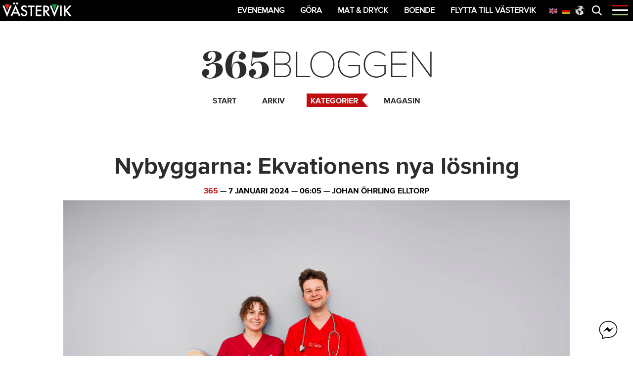

--- FILE ---
content_type: text/html; charset=UTF-8
request_url: https://www.vastervik.com/category/okategoriserade/
body_size: 20954
content:
<!DOCTYPE html>
<html lang="sv-SE" prefix="og: http://ogp.me/ns#">
<head >
<meta charset="UTF-8" />
<meta name="viewport" content="width=device-width, initial-scale=1" />
<title>Okategoriserade-arkiv - Vastervik.com</title>
<meta name='robots' content='max-image-preview:large' />
<script id="cookieyes" type="text/javascript" src="https://cdn-cookieyes.com/client_data/0b5139eab58d4e6557e2c84b/script.js"></script>
<!-- This site is optimized with the Yoast SEO plugin v7.4.1 - https://yoast.com/wordpress/plugins/seo/ -->
<link rel="canonical" href="https://www.vastervik.com/category/okategoriserade/" />
<meta property="og:locale" content="sv_SE" />
<meta property="og:type" content="object" />
<meta property="og:title" content="Okategoriserade-arkiv - Vastervik.com" />
<meta property="og:url" content="https://www.vastervik.com/category/okategoriserade/" />
<meta property="og:site_name" content="Vastervik.com" />
<meta name="twitter:card" content="summary_large_image" />
<meta name="twitter:title" content="Okategoriserade-arkiv - Vastervik.com" />
<!-- / Yoast SEO plugin. -->

<link rel='dns-prefetch' href='//code.jquery.com' />
<link rel='dns-prefetch' href='//fonts.googleapis.com' />
<link rel='dns-prefetch' href='//s.w.org' />
<link rel="alternate" type="application/rss+xml" title="Vastervik.com &raquo; Webbflöde" href="https://www.vastervik.com/feed/" />
<link rel="alternate" type="application/rss+xml" title="Vastervik.com &raquo; kommentarsflöde" href="https://www.vastervik.com/comments/feed/" />
<link rel="alternate" type="application/rss+xml" title="Vastervik.com &raquo; Okategoriserade kategoriflöde" href="https://www.vastervik.com/category/okategoriserade/feed/" />
<script type="text/javascript">
window._wpemojiSettings = {"baseUrl":"https:\/\/s.w.org\/images\/core\/emoji\/14.0.0\/72x72\/","ext":".png","svgUrl":"https:\/\/s.w.org\/images\/core\/emoji\/14.0.0\/svg\/","svgExt":".svg","source":{"concatemoji":"https:\/\/www.vastervik.com\/wp-includes\/js\/wp-emoji-release.min.js?ver=6.0.11"}};
/*! This file is auto-generated */
!function(e,a,t){var n,r,o,i=a.createElement("canvas"),p=i.getContext&&i.getContext("2d");function s(e,t){var a=String.fromCharCode,e=(p.clearRect(0,0,i.width,i.height),p.fillText(a.apply(this,e),0,0),i.toDataURL());return p.clearRect(0,0,i.width,i.height),p.fillText(a.apply(this,t),0,0),e===i.toDataURL()}function c(e){var t=a.createElement("script");t.src=e,t.defer=t.type="text/javascript",a.getElementsByTagName("head")[0].appendChild(t)}for(o=Array("flag","emoji"),t.supports={everything:!0,everythingExceptFlag:!0},r=0;r<o.length;r++)t.supports[o[r]]=function(e){if(!p||!p.fillText)return!1;switch(p.textBaseline="top",p.font="600 32px Arial",e){case"flag":return s([127987,65039,8205,9895,65039],[127987,65039,8203,9895,65039])?!1:!s([55356,56826,55356,56819],[55356,56826,8203,55356,56819])&&!s([55356,57332,56128,56423,56128,56418,56128,56421,56128,56430,56128,56423,56128,56447],[55356,57332,8203,56128,56423,8203,56128,56418,8203,56128,56421,8203,56128,56430,8203,56128,56423,8203,56128,56447]);case"emoji":return!s([129777,127995,8205,129778,127999],[129777,127995,8203,129778,127999])}return!1}(o[r]),t.supports.everything=t.supports.everything&&t.supports[o[r]],"flag"!==o[r]&&(t.supports.everythingExceptFlag=t.supports.everythingExceptFlag&&t.supports[o[r]]);t.supports.everythingExceptFlag=t.supports.everythingExceptFlag&&!t.supports.flag,t.DOMReady=!1,t.readyCallback=function(){t.DOMReady=!0},t.supports.everything||(n=function(){t.readyCallback()},a.addEventListener?(a.addEventListener("DOMContentLoaded",n,!1),e.addEventListener("load",n,!1)):(e.attachEvent("onload",n),a.attachEvent("onreadystatechange",function(){"complete"===a.readyState&&t.readyCallback()})),(e=t.source||{}).concatemoji?c(e.concatemoji):e.wpemoji&&e.twemoji&&(c(e.twemoji),c(e.wpemoji)))}(window,document,window._wpemojiSettings);
</script>
<style type="text/css">
img.wp-smiley,
img.emoji {
	display: inline !important;
	border: none !important;
	box-shadow: none !important;
	height: 1em !important;
	width: 1em !important;
	margin: 0 0.07em !important;
	vertical-align: -0.1em !important;
	background: none !important;
	padding: 0 !important;
}
</style>
	<link rel='stylesheet' id='wp-block-library-css'  href='https://www.vastervik.com/wp-includes/css/dist/block-library/style.min.css?ver=6.0.11' type='text/css' media='all' />
<style id='global-styles-inline-css' type='text/css'>
body{--wp--preset--color--black: #000000;--wp--preset--color--cyan-bluish-gray: #abb8c3;--wp--preset--color--white: #ffffff;--wp--preset--color--pale-pink: #f78da7;--wp--preset--color--vivid-red: #cf2e2e;--wp--preset--color--luminous-vivid-orange: #ff6900;--wp--preset--color--luminous-vivid-amber: #fcb900;--wp--preset--color--light-green-cyan: #7bdcb5;--wp--preset--color--vivid-green-cyan: #00d084;--wp--preset--color--pale-cyan-blue: #8ed1fc;--wp--preset--color--vivid-cyan-blue: #0693e3;--wp--preset--color--vivid-purple: #9b51e0;--wp--preset--gradient--vivid-cyan-blue-to-vivid-purple: linear-gradient(135deg,rgba(6,147,227,1) 0%,rgb(155,81,224) 100%);--wp--preset--gradient--light-green-cyan-to-vivid-green-cyan: linear-gradient(135deg,rgb(122,220,180) 0%,rgb(0,208,130) 100%);--wp--preset--gradient--luminous-vivid-amber-to-luminous-vivid-orange: linear-gradient(135deg,rgba(252,185,0,1) 0%,rgba(255,105,0,1) 100%);--wp--preset--gradient--luminous-vivid-orange-to-vivid-red: linear-gradient(135deg,rgba(255,105,0,1) 0%,rgb(207,46,46) 100%);--wp--preset--gradient--very-light-gray-to-cyan-bluish-gray: linear-gradient(135deg,rgb(238,238,238) 0%,rgb(169,184,195) 100%);--wp--preset--gradient--cool-to-warm-spectrum: linear-gradient(135deg,rgb(74,234,220) 0%,rgb(151,120,209) 20%,rgb(207,42,186) 40%,rgb(238,44,130) 60%,rgb(251,105,98) 80%,rgb(254,248,76) 100%);--wp--preset--gradient--blush-light-purple: linear-gradient(135deg,rgb(255,206,236) 0%,rgb(152,150,240) 100%);--wp--preset--gradient--blush-bordeaux: linear-gradient(135deg,rgb(254,205,165) 0%,rgb(254,45,45) 50%,rgb(107,0,62) 100%);--wp--preset--gradient--luminous-dusk: linear-gradient(135deg,rgb(255,203,112) 0%,rgb(199,81,192) 50%,rgb(65,88,208) 100%);--wp--preset--gradient--pale-ocean: linear-gradient(135deg,rgb(255,245,203) 0%,rgb(182,227,212) 50%,rgb(51,167,181) 100%);--wp--preset--gradient--electric-grass: linear-gradient(135deg,rgb(202,248,128) 0%,rgb(113,206,126) 100%);--wp--preset--gradient--midnight: linear-gradient(135deg,rgb(2,3,129) 0%,rgb(40,116,252) 100%);--wp--preset--duotone--dark-grayscale: url('#wp-duotone-dark-grayscale');--wp--preset--duotone--grayscale: url('#wp-duotone-grayscale');--wp--preset--duotone--purple-yellow: url('#wp-duotone-purple-yellow');--wp--preset--duotone--blue-red: url('#wp-duotone-blue-red');--wp--preset--duotone--midnight: url('#wp-duotone-midnight');--wp--preset--duotone--magenta-yellow: url('#wp-duotone-magenta-yellow');--wp--preset--duotone--purple-green: url('#wp-duotone-purple-green');--wp--preset--duotone--blue-orange: url('#wp-duotone-blue-orange');--wp--preset--font-size--small: 13px;--wp--preset--font-size--medium: 20px;--wp--preset--font-size--large: 36px;--wp--preset--font-size--x-large: 42px;}.has-black-color{color: var(--wp--preset--color--black) !important;}.has-cyan-bluish-gray-color{color: var(--wp--preset--color--cyan-bluish-gray) !important;}.has-white-color{color: var(--wp--preset--color--white) !important;}.has-pale-pink-color{color: var(--wp--preset--color--pale-pink) !important;}.has-vivid-red-color{color: var(--wp--preset--color--vivid-red) !important;}.has-luminous-vivid-orange-color{color: var(--wp--preset--color--luminous-vivid-orange) !important;}.has-luminous-vivid-amber-color{color: var(--wp--preset--color--luminous-vivid-amber) !important;}.has-light-green-cyan-color{color: var(--wp--preset--color--light-green-cyan) !important;}.has-vivid-green-cyan-color{color: var(--wp--preset--color--vivid-green-cyan) !important;}.has-pale-cyan-blue-color{color: var(--wp--preset--color--pale-cyan-blue) !important;}.has-vivid-cyan-blue-color{color: var(--wp--preset--color--vivid-cyan-blue) !important;}.has-vivid-purple-color{color: var(--wp--preset--color--vivid-purple) !important;}.has-black-background-color{background-color: var(--wp--preset--color--black) !important;}.has-cyan-bluish-gray-background-color{background-color: var(--wp--preset--color--cyan-bluish-gray) !important;}.has-white-background-color{background-color: var(--wp--preset--color--white) !important;}.has-pale-pink-background-color{background-color: var(--wp--preset--color--pale-pink) !important;}.has-vivid-red-background-color{background-color: var(--wp--preset--color--vivid-red) !important;}.has-luminous-vivid-orange-background-color{background-color: var(--wp--preset--color--luminous-vivid-orange) !important;}.has-luminous-vivid-amber-background-color{background-color: var(--wp--preset--color--luminous-vivid-amber) !important;}.has-light-green-cyan-background-color{background-color: var(--wp--preset--color--light-green-cyan) !important;}.has-vivid-green-cyan-background-color{background-color: var(--wp--preset--color--vivid-green-cyan) !important;}.has-pale-cyan-blue-background-color{background-color: var(--wp--preset--color--pale-cyan-blue) !important;}.has-vivid-cyan-blue-background-color{background-color: var(--wp--preset--color--vivid-cyan-blue) !important;}.has-vivid-purple-background-color{background-color: var(--wp--preset--color--vivid-purple) !important;}.has-black-border-color{border-color: var(--wp--preset--color--black) !important;}.has-cyan-bluish-gray-border-color{border-color: var(--wp--preset--color--cyan-bluish-gray) !important;}.has-white-border-color{border-color: var(--wp--preset--color--white) !important;}.has-pale-pink-border-color{border-color: var(--wp--preset--color--pale-pink) !important;}.has-vivid-red-border-color{border-color: var(--wp--preset--color--vivid-red) !important;}.has-luminous-vivid-orange-border-color{border-color: var(--wp--preset--color--luminous-vivid-orange) !important;}.has-luminous-vivid-amber-border-color{border-color: var(--wp--preset--color--luminous-vivid-amber) !important;}.has-light-green-cyan-border-color{border-color: var(--wp--preset--color--light-green-cyan) !important;}.has-vivid-green-cyan-border-color{border-color: var(--wp--preset--color--vivid-green-cyan) !important;}.has-pale-cyan-blue-border-color{border-color: var(--wp--preset--color--pale-cyan-blue) !important;}.has-vivid-cyan-blue-border-color{border-color: var(--wp--preset--color--vivid-cyan-blue) !important;}.has-vivid-purple-border-color{border-color: var(--wp--preset--color--vivid-purple) !important;}.has-vivid-cyan-blue-to-vivid-purple-gradient-background{background: var(--wp--preset--gradient--vivid-cyan-blue-to-vivid-purple) !important;}.has-light-green-cyan-to-vivid-green-cyan-gradient-background{background: var(--wp--preset--gradient--light-green-cyan-to-vivid-green-cyan) !important;}.has-luminous-vivid-amber-to-luminous-vivid-orange-gradient-background{background: var(--wp--preset--gradient--luminous-vivid-amber-to-luminous-vivid-orange) !important;}.has-luminous-vivid-orange-to-vivid-red-gradient-background{background: var(--wp--preset--gradient--luminous-vivid-orange-to-vivid-red) !important;}.has-very-light-gray-to-cyan-bluish-gray-gradient-background{background: var(--wp--preset--gradient--very-light-gray-to-cyan-bluish-gray) !important;}.has-cool-to-warm-spectrum-gradient-background{background: var(--wp--preset--gradient--cool-to-warm-spectrum) !important;}.has-blush-light-purple-gradient-background{background: var(--wp--preset--gradient--blush-light-purple) !important;}.has-blush-bordeaux-gradient-background{background: var(--wp--preset--gradient--blush-bordeaux) !important;}.has-luminous-dusk-gradient-background{background: var(--wp--preset--gradient--luminous-dusk) !important;}.has-pale-ocean-gradient-background{background: var(--wp--preset--gradient--pale-ocean) !important;}.has-electric-grass-gradient-background{background: var(--wp--preset--gradient--electric-grass) !important;}.has-midnight-gradient-background{background: var(--wp--preset--gradient--midnight) !important;}.has-small-font-size{font-size: var(--wp--preset--font-size--small) !important;}.has-medium-font-size{font-size: var(--wp--preset--font-size--medium) !important;}.has-large-font-size{font-size: var(--wp--preset--font-size--large) !important;}.has-x-large-font-size{font-size: var(--wp--preset--font-size--x-large) !important;}
</style>
<link rel='stylesheet' id='chart-style-css'  href='https://www.vastervik.com/wp-content/plugins/chart-module//chart-style.css?ver=1.0.0' type='text/css' media='all' />
<link rel='stylesheet' id='contact-form-7-css'  href='https://www.vastervik.com/wp-content/plugins/contact-form-7/includes/css/styles.css?ver=5.4.1' type='text/css' media='all' />
<link rel='stylesheet' id='eventwidget-everday-css'  href='https://www.vastervik.com/wp-content/plugins/eventwidget-everday/css/main.css?ver=1.0.1' type='text/css' media='all' />
<link rel='stylesheet' id='styles-css'  href='https://www.vastervik.com/wp-content/plugins/everday-messenger/css/style.css?ver=6.0.11' type='text/css' media='all' />
<link rel='stylesheet' id='vvikcom-patch-css'  href='https://www.vastervik.com/wp-content/themes/vvikcom/patch.css?ver=2.0.1' type='text/css' media='all' />
<link rel='stylesheet' id='jquery-ui-css'  href='https://code.jquery.com/ui/1.11.2/themes/smoothness/jquery-ui.css?ver=6.0.11' type='text/css' media='all' />
<link rel='stylesheet' id='vvikcom-fonts-css'  href='//fonts.googleapis.com/css?family=Playfair+Display%3A400%2C400i%2C700%2C700i%2C900%2C900i%7CHind%3A300%2C400%2C500%2C600%2C700&#038;ver=2.0.1' type='text/css' media='all' />
<link rel='stylesheet' id='dashicons-css'  href='https://www.vastervik.com/wp-includes/css/dashicons.min.css?ver=6.0.11' type='text/css' media='all' />
<link rel='stylesheet' id='vvikcom-reset-css'  href='https://www.vastervik.com/wp-content/themes/vvikcom/assets/css/reset.css?ver=2.0.1' type='text/css' media='all' />
<link rel='stylesheet' id='vvikcom-global-css'  href='https://www.vastervik.com/wp-content/themes/vvikcom/assets/css/global.css?ver=2.0.1' type='text/css' media='all' />
<link rel='stylesheet' id='vvikcom-style-css'  href='https://www.vastervik.com/wp-content/themes/vvikcom/assets/css/vvikcom.css?ver=2.0.1' type='text/css' media='all' />
<script type='text/javascript' src='https://www.vastervik.com/wp-includes/js/jquery/jquery.min.js?ver=3.6.0' id='jquery-core-js'></script>
<script type='text/javascript' src='https://www.vastervik.com/wp-includes/js/jquery/jquery-migrate.min.js?ver=3.3.2' id='jquery-migrate-js'></script>
<link rel="https://api.w.org/" href="https://www.vastervik.com/wp-json/" /><link rel="alternate" type="application/json" href="https://www.vastervik.com/wp-json/wp/v2/categories/1" /><link rel="EditURI" type="application/rsd+xml" title="RSD" href="https://www.vastervik.com/xmlrpc.php?rsd" />
<link rel="wlwmanifest" type="application/wlwmanifest+xml" href="https://www.vastervik.com/wp-includes/wlwmanifest.xml" /> 
<meta name="generator" content="WordPress 6.0.11" />
<!-- HFCM by 99 Robots - Snippet # 1: Google Analytics GA4 G-9QFCQ5S24L -->
<!-- Google tag (gtag.js) -->
<script async src="https://www.googletagmanager.com/gtag/js?id=G-9QFCQ5S24L"></script>
<script>
  window.dataLayer = window.dataLayer || [];
  function gtag(){dataLayer.push(arguments);}
  gtag('js', new Date());

  gtag('config', 'G-9QFCQ5S24L');
</script>
<!-- /end HFCM by 99 Robots -->
<!-- HFCM by 99 Robots - Snippet # 2: CookieYes Consent mode v2 -->
<script>
    window.dataLayer = window.dataLayer || [];
    function gtag() {
        dataLayer.push(arguments);
    }
    gtag("consent", "default", {
        ad_storage: "denied",
        ad_user_data: "denied", 
        ad_personalization: "denied",
        analytics_storage: "denied",
        functionality_storage: "denied",
        personalization_storage: "denied",
        security_storage: "granted",
        wait_for_update: 2000,
    });
    gtag("set", "ads_data_redaction", true);
    gtag("set", "url_passthrough", true);
</script>
<!-- /end HFCM by 99 Robots -->
  <!-- Google Tag Manager -->
  <script>(function(w,d,s,l,i){w[l]=w[l]||[];w[l].push({'gtm.start':
    new Date().getTime(),event:'gtm.js'});var f=d.getElementsByTagName(s)[0],
    j=d.createElement(s),dl=l!='dataLayer'?'&l='+l:'';j.async=true;j.src=
    'https://www.googletagmanager.com/gtm.js?id='+i+dl;f.parentNode.insertBefore(j,f);
  })(window,document,'script','dataLayer','GTM-NZ28PH8');</script>
  <!-- End Google Tag Manager -->
    <script>
    (function(i,s,o,g,r,a,m){i["GoogleAnalyticsObject"]=r;i[r]=i[r]||function(){(i[r].q=i[r].q||[]).push(arguments)},i[r].l=1*new Date();a=s.createElement(o),m=s.getElementsByTagName(o)[0];a.async=1;a.src=g;m.parentNode.insertBefore(a,m)})(window,document,"script","//www.google-analytics.com/analytics.js","ga");ga("create", "UA-8942309-1", {"cookieDomain":"auto"});ga("send", "pageview");
  </script>
  <link rel="icon" href="https://www.vastervik.com/wp-content/themes/vvikcom/assets/images/favicon.png" />
<!-- Facebook Pixel Code -->
<script>
  !function(f,b,e,v,n,t,s)
  {if(f.fbq)return;n=f.fbq=function(){n.callMethod?
  n.callMethod.apply(n,arguments):n.queue.push(arguments)};
  if(!f._fbq)f._fbq=n;n.push=n;n.loaded=!0;n.version='2.0';
  n.queue=[];t=b.createElement(e);t.async=!0;
  t.src=v;s=b.getElementsByTagName(e)[0];
  s.parentNode.insertBefore(t,s)}(window, document,'script',
  'https://connect.facebook.net/en_US/fbevents.js');
  fbq('init', '2393020327647329');
  fbq('track', 'PageView');
</script>
<noscript><img height="1" width="1" style="display:none"
  src="https://www.facebook.com/tr?id=2393020327647329&ev=PageView&noscript=1"
/></noscript>
<!-- End Facebook Pixel Code -->

<meta name="facebook-domain-verification" content="3qdzffh361hxikzbphnnzpkuxc1su4" /></head>
<body class="archive category category-okategoriserade category-1 fl-builder-2-9-4-2 fl-no-js external full-width-content genesis-breadcrumbs-hidden genesis-footer-widgets-visible vvikcom-blog vvikcom-blog-home" itemscope itemtype="https://schema.org/WebPage"><svg xmlns="http://www.w3.org/2000/svg" viewBox="0 0 0 0" width="0" height="0" focusable="false" role="none" style="visibility: hidden; position: absolute; left: -9999px; overflow: hidden;" ><defs><filter id="wp-duotone-dark-grayscale"><feColorMatrix color-interpolation-filters="sRGB" type="matrix" values=" .299 .587 .114 0 0 .299 .587 .114 0 0 .299 .587 .114 0 0 .299 .587 .114 0 0 " /><feComponentTransfer color-interpolation-filters="sRGB" ><feFuncR type="table" tableValues="0 0.49803921568627" /><feFuncG type="table" tableValues="0 0.49803921568627" /><feFuncB type="table" tableValues="0 0.49803921568627" /><feFuncA type="table" tableValues="1 1" /></feComponentTransfer><feComposite in2="SourceGraphic" operator="in" /></filter></defs></svg><svg xmlns="http://www.w3.org/2000/svg" viewBox="0 0 0 0" width="0" height="0" focusable="false" role="none" style="visibility: hidden; position: absolute; left: -9999px; overflow: hidden;" ><defs><filter id="wp-duotone-grayscale"><feColorMatrix color-interpolation-filters="sRGB" type="matrix" values=" .299 .587 .114 0 0 .299 .587 .114 0 0 .299 .587 .114 0 0 .299 .587 .114 0 0 " /><feComponentTransfer color-interpolation-filters="sRGB" ><feFuncR type="table" tableValues="0 1" /><feFuncG type="table" tableValues="0 1" /><feFuncB type="table" tableValues="0 1" /><feFuncA type="table" tableValues="1 1" /></feComponentTransfer><feComposite in2="SourceGraphic" operator="in" /></filter></defs></svg><svg xmlns="http://www.w3.org/2000/svg" viewBox="0 0 0 0" width="0" height="0" focusable="false" role="none" style="visibility: hidden; position: absolute; left: -9999px; overflow: hidden;" ><defs><filter id="wp-duotone-purple-yellow"><feColorMatrix color-interpolation-filters="sRGB" type="matrix" values=" .299 .587 .114 0 0 .299 .587 .114 0 0 .299 .587 .114 0 0 .299 .587 .114 0 0 " /><feComponentTransfer color-interpolation-filters="sRGB" ><feFuncR type="table" tableValues="0.54901960784314 0.98823529411765" /><feFuncG type="table" tableValues="0 1" /><feFuncB type="table" tableValues="0.71764705882353 0.25490196078431" /><feFuncA type="table" tableValues="1 1" /></feComponentTransfer><feComposite in2="SourceGraphic" operator="in" /></filter></defs></svg><svg xmlns="http://www.w3.org/2000/svg" viewBox="0 0 0 0" width="0" height="0" focusable="false" role="none" style="visibility: hidden; position: absolute; left: -9999px; overflow: hidden;" ><defs><filter id="wp-duotone-blue-red"><feColorMatrix color-interpolation-filters="sRGB" type="matrix" values=" .299 .587 .114 0 0 .299 .587 .114 0 0 .299 .587 .114 0 0 .299 .587 .114 0 0 " /><feComponentTransfer color-interpolation-filters="sRGB" ><feFuncR type="table" tableValues="0 1" /><feFuncG type="table" tableValues="0 0.27843137254902" /><feFuncB type="table" tableValues="0.5921568627451 0.27843137254902" /><feFuncA type="table" tableValues="1 1" /></feComponentTransfer><feComposite in2="SourceGraphic" operator="in" /></filter></defs></svg><svg xmlns="http://www.w3.org/2000/svg" viewBox="0 0 0 0" width="0" height="0" focusable="false" role="none" style="visibility: hidden; position: absolute; left: -9999px; overflow: hidden;" ><defs><filter id="wp-duotone-midnight"><feColorMatrix color-interpolation-filters="sRGB" type="matrix" values=" .299 .587 .114 0 0 .299 .587 .114 0 0 .299 .587 .114 0 0 .299 .587 .114 0 0 " /><feComponentTransfer color-interpolation-filters="sRGB" ><feFuncR type="table" tableValues="0 0" /><feFuncG type="table" tableValues="0 0.64705882352941" /><feFuncB type="table" tableValues="0 1" /><feFuncA type="table" tableValues="1 1" /></feComponentTransfer><feComposite in2="SourceGraphic" operator="in" /></filter></defs></svg><svg xmlns="http://www.w3.org/2000/svg" viewBox="0 0 0 0" width="0" height="0" focusable="false" role="none" style="visibility: hidden; position: absolute; left: -9999px; overflow: hidden;" ><defs><filter id="wp-duotone-magenta-yellow"><feColorMatrix color-interpolation-filters="sRGB" type="matrix" values=" .299 .587 .114 0 0 .299 .587 .114 0 0 .299 .587 .114 0 0 .299 .587 .114 0 0 " /><feComponentTransfer color-interpolation-filters="sRGB" ><feFuncR type="table" tableValues="0.78039215686275 1" /><feFuncG type="table" tableValues="0 0.94901960784314" /><feFuncB type="table" tableValues="0.35294117647059 0.47058823529412" /><feFuncA type="table" tableValues="1 1" /></feComponentTransfer><feComposite in2="SourceGraphic" operator="in" /></filter></defs></svg><svg xmlns="http://www.w3.org/2000/svg" viewBox="0 0 0 0" width="0" height="0" focusable="false" role="none" style="visibility: hidden; position: absolute; left: -9999px; overflow: hidden;" ><defs><filter id="wp-duotone-purple-green"><feColorMatrix color-interpolation-filters="sRGB" type="matrix" values=" .299 .587 .114 0 0 .299 .587 .114 0 0 .299 .587 .114 0 0 .299 .587 .114 0 0 " /><feComponentTransfer color-interpolation-filters="sRGB" ><feFuncR type="table" tableValues="0.65098039215686 0.40392156862745" /><feFuncG type="table" tableValues="0 1" /><feFuncB type="table" tableValues="0.44705882352941 0.4" /><feFuncA type="table" tableValues="1 1" /></feComponentTransfer><feComposite in2="SourceGraphic" operator="in" /></filter></defs></svg><svg xmlns="http://www.w3.org/2000/svg" viewBox="0 0 0 0" width="0" height="0" focusable="false" role="none" style="visibility: hidden; position: absolute; left: -9999px; overflow: hidden;" ><defs><filter id="wp-duotone-blue-orange"><feColorMatrix color-interpolation-filters="sRGB" type="matrix" values=" .299 .587 .114 0 0 .299 .587 .114 0 0 .299 .587 .114 0 0 .299 .587 .114 0 0 " /><feComponentTransfer color-interpolation-filters="sRGB" ><feFuncR type="table" tableValues="0.098039215686275 1" /><feFuncG type="table" tableValues="0 0.66274509803922" /><feFuncB type="table" tableValues="0.84705882352941 0.41960784313725" /><feFuncA type="table" tableValues="1 1" /></feComponentTransfer><feComposite in2="SourceGraphic" operator="in" /></filter></defs></svg>  <!-- Google Tag Manager (noscript) -->
  <noscript><iframe src="https://www.googletagmanager.com/ns.html?id=GTM-NZ28PH8"
  height="0" width="0" style="display:none;visibility:hidden"></iframe></noscript>
  <!-- End Google Tag Manager (noscript) -->
  <!-- <div id="vvikcom-translate-container">
  <p>Choose language:</p>
  <div id="google_translate_element"></div><script type="text/javascript">
  function googleTranslateElementInit() {
    new google.translate.TranslateElement({pageLanguage: 'sv', autoDisplay: false}, 'google_translate_element');
  }
  </script><script type="text/javascript" src="//translate.google.com/translate_a/element.js?cb=googleTranslateElementInit"></script>

  <button class="closes-translate-container"><span class="close close-1"></span><span class="close close-2"></span></button>
</div> --><div class="site-container"><ul class="genesis-skip-link"><li><a href="#genesis-nav-primary" class="screen-reader-shortcut"> Hoppa till huvudnavigering</a></li><li><a href="#genesis-content" class="screen-reader-shortcut"> Skip to main content</a></li><li><a href="#genesis-footer-widgets" class="screen-reader-shortcut"> Hoppa till sidfot</a></li></ul><button class="opens-search"><span class="icon-search"></span><span class="label">Sök</span></button><div id="google_translate_element"><div class="gtranslate_wrapper" id="gt-wrapper-28663497"></div></div><header class="site-header" itemscope itemtype="https://schema.org/WPHeader"><div class="wrap"><button class="opens-menu"><span class="icon-menu"><span class="bar bar-1"></span><span class="bar bar-2"></span><span class="bar bar-3"></span><span class="screen-reader-text">Öppna menyn</span></span></button><div class="title-area"><a href="https://www.vastervik.com"><img alt="Västervik logotyp" src="https://www.vastervik.com/wp-content/themes/vvikcom/assets/svg/vastervik-logo-white.svg"></a></div><div class="widget-area header-widget-area"><nav class="nav-primary" aria-label="Main" itemscope itemtype="https://schema.org/SiteNavigationElement" id="genesis-nav-primary"><div class="wrap"><ul id="menu-huvudmeny" class="menu genesis-nav-menu menu-primary"><li id="menu-item-13506" class="menu-item menu-item-type-post_type menu-item-object-page menu-item-13506"><a href="https://www.vastervik.com/evenemangskalender/" itemprop="url"><span itemprop="name">Evenemang</span></a></li>
<li id="menu-item-184" class="menu-item menu-item-type-post_type menu-item-object-page menu-item-184"><a href="https://www.vastervik.com/gora/" itemprop="url"><span itemprop="name">Göra</span></a></li>
<li id="menu-item-540" class="menu-item menu-item-type-post_type menu-item-object-page menu-item-540"><a href="https://www.vastervik.com/mat-dryck/" itemprop="url"><span itemprop="name">Mat &#038; Dryck</span></a></li>
<li id="menu-item-539" class="menu-item menu-item-type-post_type menu-item-object-page menu-item-539"><a href="https://www.vastervik.com/boende/" itemprop="url"><span itemprop="name">Boende</span></a></li>
<li id="menu-item-32129" class="menu-item menu-item-type-post_type menu-item-object-page menu-item-32129"><a href="https://www.vastervik.com/flytta-till-vastervik/" itemprop="url"><span itemprop="name">Flytta till Västervik</span></a></li>
</ul></div></nav><nav class="primary-compact"><ul id="menu-sekundar-meny" class="menu"><li id="menu-item-11591" class="menu-item menu-item-type-post_type menu-item-object-page menu-item-11591"><a href="https://www.vastervik.com/skargardstrafiken/" itemprop="url">Skärgårdstrafik</a></li>
<li id="menu-item-11900" class="menu-item menu-item-type-post_type menu-item-object-page menu-item-11900"><a href="https://www.vastervik.com/shopping/" itemprop="url">Shopping</a></li>
<li id="menu-item-11901" class="menu-item menu-item-type-post_type menu-item-object-page menu-item-11901"><a href="https://www.vastervik.com/outdoor/" itemprop="url">Outdoor</a></li>
<li id="menu-item-25883" class="menu-item menu-item-type-post_type menu-item-object-page menu-item-25883"><a href="https://www.vastervik.com/flytta-till-vastervik/" itemprop="url">Flytta till Västervik</a></li>
<li id="menu-item-13507" class="menu-item menu-item-type-post_type menu-item-object-page current_page_parent menu-item-13507"><a href="https://www.vastervik.com/365bloggen/" itemprop="url">Västervik365</a></li>
<li id="menu-item-11595" class="menu-item menu-item-type-post_type menu-item-object-page menu-item-11595"><a href="https://www.vastervik.com/loppis-guide/" itemprop="url">Secondhand- och loppisguide</a></li>
<li id="menu-item-11593" class="menu-item menu-item-type-post_type menu-item-object-page menu-item-11593"><a href="https://www.vastervik.com/broschyrer-och-guider/" itemprop="url">Magasin, broschyrer och guider</a></li>
</ul></nav></div></div></header><div id="search-canvas"></div>

  <div id="vvikcom-search-form">
    <input type="text" name="vvikcom-search" id="vvikcom-search">
  </div>
<div class="site-inner"><div class="content-sidebar-wrap"><div class="blog-top">
  <h1>365 Bloggen</h1>

  <ul class="blog-menu">
    <li class="blog-home"><a class="home-link" href="https://www.vastervik.com/365bloggen/">Start</a></li>
    <li class="blog-archive"><a href="https://www.vastervik.com/365bloggen/arkiv">Arkiv</a></li>
    <li class="blog-categories"><a href="https://www.vastervik.com/365bloggen/kategorier">Kategorier</a></li>
    <li class="blog-magazine"><a href="https://www.vastervik.com/365bloggen/magasin/">Magasin</a></li>
  </ul>
</div><main class="content" id="genesis-content"><article class="post-28705 post type-post status-publish format-standard has-post-thumbnail category-66 category-okategoriserade entry" aria-label="Nybyggarna: Ekvationens nya lösning" itemscope itemtype="https://schema.org/CreativeWork"><header class="entry-header"><h2 class="entry-title" itemprop="headline"><a class="entry-title-link" rel="bookmark" href="https://www.vastervik.com/2024/01/07/nybyggarna-ekvationens-nya-losning/">Nybyggarna: Ekvationens nya lösning</a></h2>
  <p class="vvikcom-post-meta">
    <span class="category"><a href="https://www.vastervik.com/category/365/">365</span></a> &mdash;
    <span class="date">7 januari 2024</span> &mdash;
    <span class="time">06:05</span> &mdash;
    <span class="author">Johan Öhrling Elltorp</span>
  </p>
  </header><img width="1024" height="580" src="https://www.vastervik.com/wp-content/uploads/2023/12/veterinarer_x-1024x580.jpg" class="attachment-large size-large wp-post-image" alt="" srcset="https://www.vastervik.com/wp-content/uploads/2023/12/veterinarer_x-1024x580.jpg 1024w, https://www.vastervik.com/wp-content/uploads/2023/12/veterinarer_x-300x170.jpg 300w, https://www.vastervik.com/wp-content/uploads/2023/12/veterinarer_x-768x435.jpg 768w, https://www.vastervik.com/wp-content/uploads/2023/12/veterinarer_x-1536x870.jpg 1536w, https://www.vastervik.com/wp-content/uploads/2023/12/veterinarer_x-2048x1160.jpg 2048w, https://www.vastervik.com/wp-content/uploads/2023/12/veterinarer_x-1100x623.jpg 1100w, https://www.vastervik.com/wp-content/uploads/2023/12/veterinarer_x-1920x1088.jpg 1920w" sizes="(max-width: 1024px) 100vw, 1024px" /><div class="entry-content" itemprop="text"><p><b><span data-contrast="auto">I Västervik, på den nybyggda och moderna veterinärkliniken vid Gertrudsvik, har man länge kämpat med utmaningen att tillsätta veterinärer. Men nu har utlandsrekrytering hjälpt till att skapa en lösning på kompetensbehovet i veterinärbranschen. </span></b><span data-contrast="auto"> </span><span data-ccp-props="{&quot;201341983&quot;:0,&quot;335559739&quot;:160,&quot;335559740&quot;:259}"> </span></p>
<p><span data-contrast="auto">Lena Jakobsson, klinikchef på Distriktsveterinärerna i Västervik och Vimmerby, medger att det varit en stor utmaning att hitta lokala veterinärer. De flesta är lockade av storstadsområden och söker endast tillfälliga positioner i mindre städer som Västervik. Men efter flera år av sökande via olika annonser, vände de sig utanför Sveriges gränser. En särskilt engagerad person anställdes för att hantera just utlandsrekrytering och de skulle visa sig vara lönsamt.   </span><span data-ccp-props="{&quot;201341983&quot;:0,&quot;335559739&quot;:160,&quot;335559740&quot;:259}"> </span><span data-ccp-props="{&quot;201341983&quot;:0,&quot;335559739&quot;:160,&quot;335559740&quot;:259}"> </span></p>
<p><span data-contrast="auto">Zuzanna Daroszewska-Hetman och Mateusz Hetman, ett ungt par från Polen, var trötta på den hektiska tillvaron i hemlandet, där fokus låg på produktförsäljning och höga kundvolymer. De började leta efter arbete i Holland eller Sverige baserat på vänners rekommendationer och kom i kontakt med rekryteraren Pernilla från Distriktsveterinärerna. Efter en sommarintervju i Västervik blev de förälskade i staden och det svenska arbetssättet där kunden är i fokus och det finns en tilltalande arbetsbalans. </span><span data-ccp-props="{&quot;201341983&quot;:0,&quot;335559739&quot;:160,&quot;335559740&quot;:259}"> </span></p>
<p><span data-contrast="auto">&#8211; Vi älskade Västervik på en gång, speciellt den fantastiska naturen med olika outdoor-aktiviteter och att ha så nära till allt.   </span><span data-ccp-props="{&quot;201341983&quot;:0,&quot;335559739&quot;:160,&quot;335559740&quot;:259}"> </span><span data-ccp-props="{&quot;201341983&quot;:0,&quot;335559739&quot;:160,&quot;335559740&quot;:259}"> </span></p>
<p><span data-contrast="auto">Zuzanna och Mateusz, som startade sina tjänster i oktober, har snabbt anpassat sig till sitt nya arbetsliv. De arbetar hårt med att förstå och lära sig svenska. De betonar att språket är svårt att bemästra, men det är viktigt att kunna kommunicera med kunderna på deras eget språk, en gest som visar respekt.  </span><span data-ccp-props="{&quot;201341983&quot;:0,&quot;335559739&quot;:160,&quot;335559740&quot;:259}"> </span></p>
<p><span data-contrast="auto">Lena Jakobsson framhåller att utlandsrekrytering är en nyckel för att möta kompetensbehovet inom veterinärbranschen. Veterinärerna från Polen och andra länder har en imponerande utbildning som är jämförbar med den svenska. Samtidigt arbetar de aktivt med att knyta an nyexaminerade veterinärer från svenska skolor genom praktik och sommarjobb.   </span><span data-ccp-props="{&quot;201341983&quot;:0,&quot;335559739&quot;:160,&quot;335559740&quot;:259}"> </span></p>
<p><span data-contrast="auto">En av de mest glädjande konsekvenserna av utlandsrekrytering för Distriktsveterinärerna i Västervik är möjligheten att återuppta nattjouren, vilket är en välkomnande nyhet för både personal och kunder. Utlandsrekrytering har öppnat dörren till en ljusare framtid för veterinärvården i Västervik. Zuzanna och Mateusz är bara två exempel på kvalificerade och dedikerade individer som har valt att göra Västervik till sitt hem.  </span><span data-ccp-props="{&quot;201341983&quot;:0,&quot;335559739&quot;:160,&quot;335559740&quot;:259}"> </span></p>
<p><span data-contrast="auto"> </span><span data-ccp-props="{&quot;201341983&quot;:0,&quot;335559739&quot;:160,&quot;335559740&quot;:259}"> </span></p>
</div><footer class="entry-footer"></footer></article><article class="post-28700 post type-post status-publish format-standard has-post-thumbnail category-66 category-okategoriserade entry" aria-label="Mamma x6" itemscope itemtype="https://schema.org/CreativeWork"><header class="entry-header"><h2 class="entry-title" itemprop="headline"><a class="entry-title-link" rel="bookmark" href="https://www.vastervik.com/2024/01/03/mamma-x6/">Mamma x6</a></h2>
  <p class="vvikcom-post-meta">
    <span class="category"><a href="https://www.vastervik.com/category/365/">365</span></a> &mdash;
    <span class="date">3 januari 2024</span> &mdash;
    <span class="time">06:30</span> &mdash;
    <span class="author">Johan Öhrling Elltorp</span>
  </p>
  </header><img width="1024" height="683" src="https://www.vastervik.com/wp-content/uploads/2023/12/familj_calmunger-15-1024x683.jpg" class="attachment-large size-large wp-post-image" alt="" loading="lazy" srcset="https://www.vastervik.com/wp-content/uploads/2023/12/familj_calmunger-15-1024x683.jpg 1024w, https://www.vastervik.com/wp-content/uploads/2023/12/familj_calmunger-15-300x200.jpg 300w, https://www.vastervik.com/wp-content/uploads/2023/12/familj_calmunger-15-768x512.jpg 768w, https://www.vastervik.com/wp-content/uploads/2023/12/familj_calmunger-15-1536x1024.jpg 1536w, https://www.vastervik.com/wp-content/uploads/2023/12/familj_calmunger-15-2048x1365.jpg 2048w, https://www.vastervik.com/wp-content/uploads/2023/12/familj_calmunger-15-1100x733.jpg 1100w, https://www.vastervik.com/wp-content/uploads/2023/12/familj_calmunger-15-1800x1200.jpg 1800w" sizes="(max-width: 1024px) 100vw, 1024px" /><div class="entry-content" itemprop="text"><p><span data-contrast="auto">Uppväxt med fyra syskon, anställd som förskollärare och mamma till sex barn. Emelie Calmunger är och har alltid varit omgiven av många barn.</span><span data-ccp-props="{&quot;201341983&quot;:0,&quot;335559740&quot;:276}"> </span></p>
<p><span data-contrast="auto">Hon fick sin förstfödde son Elias när hon var 20 år och ytterligare tre barn, Selma, Algot och Valter, de efterföljande tre och ett halvt åren. Som pricken över i:et fick Emelie sedan även tvillingarna Agnes och Signe som idag är fem år gamla.</span><span data-ccp-props="{&quot;201341983&quot;:0,&quot;335559740&quot;:276}"> </span></p>
<p><span data-contrast="auto">– Jag har alltid älskat barn, så att jag jobbar med dem är inte någon överraskning. Att jag blev sexbarnsmamma är däremot helt otroligt, säger Emelie.</span><span data-ccp-props="{&quot;201341983&quot;:0,&quot;335559740&quot;:276}"> </span></p>
<p><span data-contrast="auto">Emelie bor tillsammans med barnen i ett radhus i Kvännaren varannan vecka, sedan hon och hennes man separerade för drygt ett år sedan.</span><span data-ccp-props="{&quot;201341983&quot;:0,&quot;335559740&quot;:276}"> </span></p>
<p><span data-contrast="auto">Att lösa livspusslet genomsyrar dagarna i ända. Som förälder är det mycket att hålla koll på såsom läxläsning, fritidsaktiviteter, utvecklingssamtal, födelsedagskalas och tandläkarbesök. Emelie kan gångra allt det här med sex, och dessutom som ensamstående!</span><span data-ccp-props="{&quot;201341983&quot;:0,&quot;335559740&quot;:276}"> </span></p>
<p><span data-contrast="auto">– Vi lever i ett gigantiskt stort ekorrhjul jämfört med många andra, men mycket handlar om vilken inställning man har till allting och jag försöker trösta mig med “good enough&#8221; de stunder när det blir för mycket.</span><span data-ccp-props="{&quot;201341983&quot;:0,&quot;335559740&quot;:276}"> </span></p>
<p><b><span data-contrast="auto">Vilket är ditt bästa knep för att få vardagen att gå ihop?</span></b><span data-ccp-props="{&quot;201341983&quot;:0,&quot;335559740&quot;:276}"> </span></p>
<p><span data-contrast="auto">–  Jag låter barnen vara med i mycket av det som jag gör, som att laga mat och städa. Mitt i allt vardagsstök och småtjafs så hjälps de åt och stöttar varandra även syskonen emellan, vilket får mammahjärtat att klappa lite extra.</span><span data-ccp-props="{&quot;201341983&quot;:0,&quot;335559740&quot;:276}"> </span></p>
<p><span data-ccp-props="{&quot;201341983&quot;:0,&quot;335559740&quot;:276}"> </span></p>
</div><footer class="entry-footer"></footer></article><article class="post-28672 post type-post status-publish format-standard has-post-thumbnail category-okategoriserade entry" aria-label="Ute nu &#8211; Västervik365 #19" itemscope itemtype="https://schema.org/CreativeWork"><header class="entry-header"><h2 class="entry-title" itemprop="headline"><a class="entry-title-link" rel="bookmark" href="https://www.vastervik.com/2023/12/22/ute-nu-vastervik365-19/">Ute nu &#8211; Västervik365 #19</a></h2>
  <p class="vvikcom-post-meta">
    <span class="category"><a href="https://www.vastervik.com/category/okategoriserade/">Okategoriserade</span></a> &mdash;
    <span class="date">22 december 2023</span> &mdash;
    <span class="time">10:00</span> &mdash;
    <span class="author">Niklas Lind</span>
  </p>
  </header><img width="744" height="1024" src="https://www.vastervik.com/wp-content/uploads/2023/12/MEDVAS-45611-A-1-00-744x1024.jpg" class="attachment-large size-large wp-post-image" alt="" loading="lazy" srcset="https://www.vastervik.com/wp-content/uploads/2023/12/MEDVAS-45611-A-1-00-744x1024.jpg 744w, https://www.vastervik.com/wp-content/uploads/2023/12/MEDVAS-45611-A-1-00-218x300.jpg 218w, https://www.vastervik.com/wp-content/uploads/2023/12/MEDVAS-45611-A-1-00-768x1056.jpg 768w, https://www.vastervik.com/wp-content/uploads/2023/12/MEDVAS-45611-A-1-00-1117x1536.jpg 1117w, https://www.vastervik.com/wp-content/uploads/2023/12/MEDVAS-45611-A-1-00-1489x2048.jpg 1489w, https://www.vastervik.com/wp-content/uploads/2023/12/MEDVAS-45611-A-1-00-800x1100.jpg 800w, https://www.vastervik.com/wp-content/uploads/2023/12/MEDVAS-45611-A-1-00-872x1200.jpg 872w, https://www.vastervik.com/wp-content/uploads/2023/12/MEDVAS-45611-A-1-00-scaled.jpg 1861w" sizes="(max-width: 744px) 100vw, 744px" /><div class="entry-content" itemprop="text"><p>Wohoo! I helgen rullar nummer 19 av Västervik365 ut till brevlådor i hela Sverige och på gator och torg i hela vår kommun. Den här gången djupdyker vi i det faktum att Västervik lider brist på människor, vi har ett maffigt långt porträtt med en som arbetar hit ett nationellt musikmuseum till, vi träffar Västerviks första NHL-debutant, kikar hon hos tre ordnar i kommunen, träffar Västerviks nya näringslivschef och naturligtvis mycket, mycket mer.</p>
<p>Bor du inte i Västerviks kommun och vill ha magasinet så bara måste du börja <a href="https://app.bwz.se/vastervik/b/v?optin=3&amp;ucrc=1E99F704B4">prenumerera</a> (ja, det är gratis).</p>
<p>Om du inte kan hålla dig så kan du läsa ett digitalt blädderex <a href="https://www.vastervik.com/broschyrer-och-guider/">här!</a></p>
</div><footer class="entry-footer"></footer></article><article class="post-26485 post type-post status-publish format-standard has-post-thumbnail category-naringsliv category-okategoriserade entry" aria-label="Här är Västerviks nya kvinnliga nätverk – för jämställdhet" itemscope itemtype="https://schema.org/CreativeWork"><header class="entry-header"><h2 class="entry-title" itemprop="headline"><a class="entry-title-link" rel="bookmark" href="https://www.vastervik.com/2023/05/16/har-ar-vasterviks-nya-kvinnliga-natverk-for-jamstalldhet/">Här är Västerviks nya kvinnliga nätverk – för jämställdhet</a></h2>
  <p class="vvikcom-post-meta">
    <span class="category"><a href="https://www.vastervik.com/category/naringsliv/">Näringsliv</span></a> &mdash;
    <span class="date">16 maj 2023</span> &mdash;
    <span class="time">13:29</span> &mdash;
    <span class="author">Johan Öhrling Elltorp</span>
  </p>
  </header><img width="1024" height="730" src="https://www.vastervik.com/wp-content/uploads/2023/05/Natverken-1024x730.jpg" class="attachment-large size-large wp-post-image" alt="" loading="lazy" srcset="https://www.vastervik.com/wp-content/uploads/2023/05/Natverken-1024x730.jpg 1024w, https://www.vastervik.com/wp-content/uploads/2023/05/Natverken-300x214.jpg 300w, https://www.vastervik.com/wp-content/uploads/2023/05/Natverken-768x548.jpg 768w, https://www.vastervik.com/wp-content/uploads/2023/05/Natverken-1100x785.jpg 1100w, https://www.vastervik.com/wp-content/uploads/2023/05/Natverken.jpg 1280w" sizes="(max-width: 1024px) 100vw, 1024px" /><div class="entry-content" itemprop="text"><h5><b>Sex kvinnor. Ett nystartat nätverk. Ett gemensamt mål. Att göra Västerviks kommun ledande inom jämställdhet till 2030.</b></h5>
<p><span style="font-weight: 400;">Vi möts på Pink Bistro och sätter oss i en av loungedelens färgrika soffgrupper. Framför mig har jag sex kvinnor som alla brinner för samma fråga – Västervik. Som stad, som destination och som plats att verka på som företagare.</span></p>
<p><span style="font-weight: 400;">Tillsammans har det precis startat ett nytt kvinnligt nätverk med visionen att skapa förutsättningar för ett mer jämställt Västervik. Initiativtagarna utgörs av ett gäng välkända ansikten från Västerviks näringsliv, nämligen</span><b> Anna Blom</b><span style="font-weight: 400;">, strategisk rådgivare på Anna Blom Consulting AB, </span><b>Annika Källmark</b><span style="font-weight: 400;">, marknadschef på Västervik Resort, </span><b>Carin Torngren</b><span style="font-weight: 400;">, avdelningschef på View Ledger AB, </span><b>Linda Åhman</b><span style="font-weight: 400;">, ägare av Pink Bistro, </span><b>Malin Wall</b><span style="font-weight: 400;">, ägare av Erik Hultgrens bokhandel och </span><b>Lotti Jilsmo</b><span style="font-weight: 400;">, verkställande tjänsteman på Sparbanksstiftelsen Tjustbygden.</span></p>
<p><span style="font-weight: 400;">– Vi vill inte vara ett vanligt nätverk, utan kommer arbeta för att sprida kunskap och gå från ord till handling, säger Annika Källmark.</span></p>
<p><span style="font-weight: 400;">Tanken med nätverket är att skapa ett forum för just lokala jämställdhetsfrågor samt att utvecklas tillsammans och sprida kunskap. Fokuset kommer att vara på att jämställdhet är en framgångsfaktor, och drivkraften är att gynna det moderna ledarskapet.</span></p>
<p><span style="font-weight: 400;">Bakgrunden till initiativet bottnar i en oroväckande utveckling vad gäller jämställdhet, såväl nationellt som lokalt.</span></p>
<p><span style="font-weight: 400;">– För det är bara att konstatera att Sverige har halkat efter i jämställdhetsarbetet. Läget här i Västervik ser inte heller bra ut just nu, varken när det gäller exempelvis styrelseengagemang eller chefspositioner, säger Anna Blom.</span></p>
<p><span style="font-weight: 400;">Den 23 maj blir startskottet för Victoria. Det är dagen när nätverket arrangerar sin första uppstartsträff, och på gästlistan står kommunens 40 största arbetsgivare.</span></p>
<p><span style="font-weight: 400;">– Men vi stänger inte dörren för någon. Trots att vi är ett kvinnligt nätverk så är även män självklart välkomna, säger Linda Åhman.</span></p>
<p><span style="font-weight: 400;">Uppstartsträffen kommer bland annat bjuda på mingel, politikerutfrågning, rundabordssamtal och spännande insikter.</span></p>
</div><footer class="entry-footer"></footer></article><article class="post-25982 post type-post status-publish format-standard has-post-thumbnail category-hi-story category-okategoriserade entry" aria-label="Lyssna på nya sagostigen!" itemscope itemtype="https://schema.org/CreativeWork"><header class="entry-header"><h2 class="entry-title" itemprop="headline"><a class="entry-title-link" rel="bookmark" href="https://www.vastervik.com/2023/04/11/lyssna-pa-nya-sagostigen/">Lyssna på nya sagostigen!</a></h2>
  <p class="vvikcom-post-meta">
    <span class="category"><a href="https://www.vastervik.com/category/hi-story/">Hi-Story</span></a> &mdash;
    <span class="date">11 april 2023</span> &mdash;
    <span class="time">13:30</span> &mdash;
    <span class="author">Johan Öhrling Elltorp</span>
  </p>
  </header><img width="768" height="1024" src="https://www.vastervik.com/wp-content/uploads/2023/04/Kulbacken-sago-768x1024.jpg" class="attachment-large size-large wp-post-image" alt="" loading="lazy" srcset="https://www.vastervik.com/wp-content/uploads/2023/04/Kulbacken-sago-768x1024.jpg 768w, https://www.vastervik.com/wp-content/uploads/2023/04/Kulbacken-sago-225x300.jpg 225w, https://www.vastervik.com/wp-content/uploads/2023/04/Kulbacken-sago-1152x1536.jpg 1152w, https://www.vastervik.com/wp-content/uploads/2023/04/Kulbacken-sago-1536x2048.jpg 1536w, https://www.vastervik.com/wp-content/uploads/2023/04/Kulbacken-sago-825x1100.jpg 825w, https://www.vastervik.com/wp-content/uploads/2023/04/Kulbacken-sago-900x1200.jpg 900w, https://www.vastervik.com/wp-content/uploads/2023/04/Kulbacken-sago-scaled.jpg 1920w" sizes="(max-width: 768px) 100vw, 768px" /><div class="entry-content" itemprop="text"><p><strong>Den digitala sagostigen lanserades i Västerviks Stories under tisdagen och invigdes av Västerviks Museum och Naturum i samband med deras Allmogedag.</strong></p>
<p>Genom projektet har Västervik Framåt bistått Naturum med ljudredigering och den tekniska funktionen som appen utgör, allt för att du ska kunna lyssna på guidningen i din telefon oavsett tid på dygnet.</p>
<p><span style="font-weight: 400;">Testa själv att ladda ner Västervik Stories och följ med uttern i jakten på klarhet om hur ett äpple blir till. </span></p>
<p><em><span style="font-weight: 400;">För att lyssna på guidningen behöver du vara på plats på Kulbacken. Väl där får du chansen att möta karaktärerna i form av hantverksmässiga skulpturer.</span></em></p>
<p><img loading="lazy" class="size-medium wp-image-25990 aligncenter" src="https://www.vastervik.com/wp-content/uploads/2023/04/lodjur-225x300.jpg" alt="" width="225" height="300" srcset="https://www.vastervik.com/wp-content/uploads/2023/04/lodjur-225x300.jpg 225w, https://www.vastervik.com/wp-content/uploads/2023/04/lodjur-767x1024.jpg 767w, https://www.vastervik.com/wp-content/uploads/2023/04/lodjur-768x1025.jpg 768w, https://www.vastervik.com/wp-content/uploads/2023/04/lodjur-824x1100.jpg 824w, https://www.vastervik.com/wp-content/uploads/2023/04/lodjur-899x1200.jpg 899w, https://www.vastervik.com/wp-content/uploads/2023/04/lodjur.jpg 1124w" sizes="(max-width: 225px) 100vw, 225px" /></p>
</div><footer class="entry-footer"></footer></article><article class="post-25454 post type-post status-publish format-standard has-post-thumbnail category-naringsliv category-okategoriserade entry" aria-label="Guldkringlan etablerar i Västervik" itemscope itemtype="https://schema.org/CreativeWork"><header class="entry-header"><h2 class="entry-title" itemprop="headline"><a class="entry-title-link" rel="bookmark" href="https://www.vastervik.com/2023/02/17/guldkringlan-etablerar-i-vastervik/">Guldkringlan etablerar i Västervik</a></h2>
  <p class="vvikcom-post-meta">
    <span class="category"><a href="https://www.vastervik.com/category/naringsliv/">Näringsliv</span></a> &mdash;
    <span class="date">17 februari 2023</span> &mdash;
    <span class="time">15:43</span> &mdash;
    <span class="author">Annika Boman</span>
  </p>
  </header><img width="1024" height="768" src="https://www.vastervik.com/wp-content/uploads/2023/02/Guldkringlan-1024x768.jpg" class="attachment-large size-large wp-post-image" alt="" loading="lazy" srcset="https://www.vastervik.com/wp-content/uploads/2023/02/Guldkringlan-1024x768.jpg 1024w, https://www.vastervik.com/wp-content/uploads/2023/02/Guldkringlan-300x225.jpg 300w, https://www.vastervik.com/wp-content/uploads/2023/02/Guldkringlan-768x576.jpg 768w, https://www.vastervik.com/wp-content/uploads/2023/02/Guldkringlan-1536x1152.jpg 1536w, https://www.vastervik.com/wp-content/uploads/2023/02/Guldkringlan-2048x1536.jpg 2048w, https://www.vastervik.com/wp-content/uploads/2023/02/Guldkringlan-1100x825.jpg 1100w, https://www.vastervik.com/wp-content/uploads/2023/02/Guldkringlan-1600x1200.jpg 1600w" sizes="(max-width: 1024px) 100vw, 1024px" /><div class="entry-content" itemprop="text"><p><strong>I april öppnar Bageri Guldkringlan butik på Allén. Vimmerbyföretaget har vuxit ordentligt de senaste åren och nästa steg är alltså att expandera i Västervik. – Det känns sjukt spännande, säger vd Joakim Hesselgård.</strong></p>
<p>Kontraktet är påskrivet och snart öppnas en helt ny butik på Allén.</p>
<p>–  Vi har sneglat på att etablera oss i Västervik en längre tid där vi har bra synergieffekter med en bil som redan går varje dag, berättar Joakim. Många kunder har efterfrågat oss! Bröd, frallor, bullar och kakor bakas i Vimmerby medan mackor, sallader och smörgåstårtor kommer tillverkas i Västervik.  Hela vårt sortiment kommer finnas där varje dag, varje morgon. Det känns sjukt spännande och mycket bra att göra den här satsningen.</p>
<p>Butiken kommer ligga på Allén 61 och affärsidén är att man enkelt ska kunna stanna till och handla. Man ska snabbt kunna stanna för att köpa sin fika, sin lunch eller sin frukostfralla. Joakim tror att man kan bli ett bra komplement i Västervik.</p>
<p>– Vi ser att det händer så mycket positivt i Västervik och vi ser väldigt mycket fram emot att komma dit och starta upp, hälsar Joakim.</p>
<p>I Västervik söker Guldkringlan en butiksansvarig plus två till tre tjänster till.</p>
</div><footer class="entry-footer"></footer></article><article class="post-25411 post type-post status-publish format-standard has-post-thumbnail category-kultur category-okategoriserade entry" aria-label="Västervikssonen vinner prestigefyllt kritikerpris" itemscope itemtype="https://schema.org/CreativeWork"><header class="entry-header"><h2 class="entry-title" itemprop="headline"><a class="entry-title-link" rel="bookmark" href="https://www.vastervik.com/2023/02/10/vastervikssonen-vinner-prestigefyllt-kritikerpris/">Västervikssonen vinner prestigefyllt kritikerpris</a></h2>
  <p class="vvikcom-post-meta">
    <span class="category"><a href="https://www.vastervik.com/category/kultur/">Kultur</span></a> &mdash;
    <span class="date">10 februari 2023</span> &mdash;
    <span class="time">15:27</span> &mdash;
    <span class="author">Johan Öhrling Elltorp</span>
  </p>
  </header><img width="1024" height="682" src="https://www.vastervik.com/wp-content/uploads/2023/02/358562-1024x682.jpg" class="attachment-large size-large wp-post-image" alt="" loading="lazy" srcset="https://www.vastervik.com/wp-content/uploads/2023/02/358562-1024x682.jpg 1024w, https://www.vastervik.com/wp-content/uploads/2023/02/358562-300x200.jpg 300w, https://www.vastervik.com/wp-content/uploads/2023/02/358562-768x512.jpg 768w, https://www.vastervik.com/wp-content/uploads/2023/02/358562-1536x1024.jpg 1536w, https://www.vastervik.com/wp-content/uploads/2023/02/358562-1100x733.jpg 1100w, https://www.vastervik.com/wp-content/uploads/2023/02/358562.jpg 1577w" sizes="(max-width: 1024px) 100vw, 1024px" /><div class="entry-content" itemprop="text"><p><strong>Författaren Fredrik Sjöberg, med rötter i Västervik, mottog i dagarna DN:s kritikerpris “Lagercrantzen”. Vi hörde av oss för att gratulera, och samtidigt ställa tre snabba frågor!</strong></p>
<p><strong>Hur känns det att motta det prestigefyllda pris som ju Lagercrantzen faktiskt är?</strong><br />
– Mycket bra, säger han.</p>
<p><strong>Vad betyder det här priset för dig?</strong><br />
– Lagercrantzen från värsta konkurrenten DN stärker min tro att det lönar sig i längden att gå sin egen väg, undvika folksamlingar och tänka själv.</p>
<p><strong>Enligt juryn är du lika &#8221;hemtam bland folk som bland fä&#8221; och du &#8221;kysser och slår ihjäl med samma glada själ&#8221; – vad säger du själv om den motiveringen?</strong><br />
– Det är ganska träffande. Jag är biolog, skriver mest om konst, och är ofta på gott humör, inte minst i mina sågningar.</p>
<p>För den som önskar att läsa mer om Sjöberg finns ett <a href="https://pub.mediapaper.se/44d67212-ce4c-4aba-87a3-2f444a8e11d5">längre reportage här</a>.</p>
</div><footer class="entry-footer"></footer></article><article class="post-25763 post type-post status-publish format-standard has-post-thumbnail category-okategoriserade entry" aria-label="Outdoor" itemscope itemtype="https://schema.org/CreativeWork"><header class="entry-header"><h2 class="entry-title" itemprop="headline"><a class="entry-title-link" rel="bookmark" href="https://www.vastervik.com/2022/03/17/outdoor/">Outdoor</a></h2>
  <p class="vvikcom-post-meta">
    <span class="category"><a href="https://www.vastervik.com/category/okategoriserade/">Okategoriserade</span></a> &mdash;
    <span class="date">17 mars 2022</span> &mdash;
    <span class="time">10:23</span> &mdash;
    <span class="author">Johan Öhrling Elltorp</span>
  </p>
  </header><img width="1024" height="683" src="https://www.vastervik.com/wp-content/uploads/2023/03/gruppbild-outdoor-1024x683.jpg" class="attachment-large size-large wp-post-image" alt="" loading="lazy" srcset="https://www.vastervik.com/wp-content/uploads/2023/03/gruppbild-outdoor-1024x683.jpg 1024w, https://www.vastervik.com/wp-content/uploads/2023/03/gruppbild-outdoor-300x200.jpg 300w, https://www.vastervik.com/wp-content/uploads/2023/03/gruppbild-outdoor-768x512.jpg 768w, https://www.vastervik.com/wp-content/uploads/2023/03/gruppbild-outdoor-1100x733.jpg 1100w, https://www.vastervik.com/wp-content/uploads/2023/03/gruppbild-outdoor.jpg 1392w" sizes="(max-width: 1024px) 100vw, 1024px" /><div class="entry-content" itemprop="text"></div><footer class="entry-footer"></footer></article><article class="post-20238 post type-post status-publish format-standard has-post-thumbnail category-66 category-kultur category-okategoriserade entry" aria-label="Västervik i bokens värld" itemscope itemtype="https://schema.org/CreativeWork"><header class="entry-header"><h2 class="entry-title" itemprop="headline"><a class="entry-title-link" rel="bookmark" href="https://www.vastervik.com/2021/12/22/vastervik-i-bokens-varld/">Västervik i bokens värld</a></h2>
  <p class="vvikcom-post-meta">
    <span class="category"><a href="https://www.vastervik.com/category/365/">365</span></a> &mdash;
    <span class="date">22 december 2021</span> &mdash;
    <span class="time">17:54</span> &mdash;
    <span class="author">Johan Öhrling Elltorp</span>
  </p>
  </header><img width="683" height="1024" src="https://www.vastervik.com/wp-content/uploads/2021/12/boktips-683x1024.jpg" class="attachment-large size-large wp-post-image" alt="" loading="lazy" srcset="https://www.vastervik.com/wp-content/uploads/2021/12/boktips-683x1024.jpg 683w, https://www.vastervik.com/wp-content/uploads/2021/12/boktips-200x300.jpg 200w, https://www.vastervik.com/wp-content/uploads/2021/12/boktips-768x1152.jpg 768w, https://www.vastervik.com/wp-content/uploads/2021/12/boktips-1024x1536.jpg 1024w, https://www.vastervik.com/wp-content/uploads/2021/12/boktips-733x1100.jpg 733w, https://www.vastervik.com/wp-content/uploads/2021/12/boktips-800x1200.jpg 800w, https://www.vastervik.com/wp-content/uploads/2021/12/boktips-scaled.jpg 1707w" sizes="(max-width: 683px) 100vw, 683px" /><div class="entry-content" itemprop="text">
<p>&nbsp;</p>
<p>&nbsp;</p>
<p>Författaren Helene Holmström har ingen koppling till Västervik, men hennes färska boksläpp, Eld, snö och stjärnor tar läsaren just hit.  </p>
<p>&#8211; Boken utspelar sig i Västervik eftersom jag älskar er vackra stad. Jag har släktingar i Blekinge och vi åkte dit varje sommar när jag var barn och stannade ofta i Västervik. Sedan var jag där för ett författarbesök för ett par år sedan. Det var vinter och då kom jag på idén att förlägga en berättelse till Västervik under vintertid, närmare bestämt julen. Det är något särskilt med kuststäder under vintern, säger Helene Holmström.  </p>
<p>Karaktärerna i boken har inga verkliga lokala förebilder, däremot figurerar en Västerviksbo i boken, nämligen Malin Wall på Erik Hultgrens bokhandel. </p>
<p>&#8211; Västervik kommer på ett eller annat sätt att vara med i kommande böcker. Jag har ju velat åka till Västervik för en researchresa, men så kom corona ,graviditet och en nyfödd bebis emellan. Men jag vill så gärna åka till Västervik och få gå runt i lugn och ro, hänga på någon trevlig restaurang och något fik, njuta av staden, ta in alla intryck och sedan skriva. </p>
<p>Andra skönlitterära böcker som utspelar sig i Västervik med omnejd är exempelvis Ola Larsmos Himmel och jord må brinna samt Niklas Wrångbergs Sankta Gertrudsserie. </p>
<p><img loading="lazy" title="boktipset" src="https://www.vastervik.com/wp-content/uploads/2021/12/boktipset.jpg" alt="boktipset" width="280" height="454" /></p>
</div><footer class="entry-footer"></footer></article><article class="post-18910 post type-post status-publish format-standard has-post-thumbnail category-okategoriserade entry" aria-label="Mirakel kan vinna folkets pris" itemscope itemtype="https://schema.org/CreativeWork"><header class="entry-header"><h2 class="entry-title" itemprop="headline"><a class="entry-title-link" rel="bookmark" href="https://www.vastervik.com/2021/08/12/mirakel-kan-vinna-folkets-pris/">Mirakel kan vinna folkets pris</a></h2>
  <p class="vvikcom-post-meta">
    <span class="category"><a href="https://www.vastervik.com/category/okategoriserade/">Okategoriserade</span></a> &mdash;
    <span class="date">12 augusti 2021</span> &mdash;
    <span class="time">11:32</span> &mdash;
    <span class="author">Johan Öhrling Elltorp</span>
  </p>
  </header><img width="1024" height="575" src="https://www.vastervik.com/wp-content/uploads/2021/08/mirakel-1024x575.jpg" class="attachment-large size-large wp-post-image" alt="" loading="lazy" srcset="https://www.vastervik.com/wp-content/uploads/2021/08/mirakel-1024x575.jpg 1024w, https://www.vastervik.com/wp-content/uploads/2021/08/mirakel-300x168.jpg 300w, https://www.vastervik.com/wp-content/uploads/2021/08/mirakel-768x431.jpg 768w, https://www.vastervik.com/wp-content/uploads/2021/08/mirakel.jpg 1030w" sizes="(max-width: 1024px) 100vw, 1024px" /><div class="entry-content" itemprop="text">
<p><strong>Kristallen är ett kvalitativt pris och gala för svensk tv-produktion. Mirakel, förra årets julkalender, regisserades av Västervikssonen Calle Åstrand och programmet är nu nominerat i kategorin Årets Barnprogram på Kristallgalan.</strong></p>



<p>Calle som till vardags även är vd för Visfestivalen har tidigare regisserat Kenny Starfighter från 1997.</p>



<p><a rel="noreferrer noopener" href="https://www.svt.se/duo" target="_blank">Rösta fram Mirakel till folkets pris, Årets Barnprogram, i duoappen på SVT. </a></p>
</div><footer class="entry-footer"></footer></article><article class="post-15339 post type-post status-publish format-standard has-post-thumbnail category-okategoriserade entry" aria-label="Gourmetköket är störst på catering" itemscope itemtype="https://schema.org/CreativeWork"><header class="entry-header"><h2 class="entry-title" itemprop="headline"><a class="entry-title-link" rel="bookmark" href="https://www.vastervik.com/2020/11/04/gourmetkoket-ar-storst-pa-catering/">Gourmetköket är störst på catering</a></h2>
  <p class="vvikcom-post-meta">
    <span class="category"><a href="https://www.vastervik.com/category/okategoriserade/">Okategoriserade</span></a> &mdash;
    <span class="date">4 november 2020</span> &mdash;
    <span class="time">13:36</span> &mdash;
    <span class="author">Anette Karlsson</span>
  </p>
  </header><img width="720" height="960" src="https://www.vastervik.com/wp-content/uploads/2020/11/gourmetköket_gamleby.png" class="attachment-large size-large wp-post-image" alt="" loading="lazy" srcset="https://www.vastervik.com/wp-content/uploads/2020/11/gourmetköket_gamleby.png 720w, https://www.vastervik.com/wp-content/uploads/2020/11/gourmetköket_gamleby-225x300.png 225w" sizes="(max-width: 720px) 100vw, 720px" /><div class="entry-content" itemprop="text"><p><strong>Vi fortsätter att presentera medlemmar i Gamleby bysamverkan. På Gourmetköket Torget 1 så hittar ni Håkan Johansson och Ann-Margret Kron.</strong></p>
<p><strong>Beskriv er verksamhet?</strong><br />
– I vårt koncept så har vi både restaurang och catering. I restaurangen serverar vi dagens lunch men vi har även en bistromeny med rättigheter. Men vår catering är ändå det största för oss och vi kan leverera det mesta från smörgåstårtor till varm mat. Populärast bland våra rätter är Black &amp; White och vår planka.</p>
<p><strong>Varför blev det just i Gamleby?</strong><br />
– Vi startade vårt företag i april 2016. Då var vi först en sommar på Ekön och campingen där. Sedan öppnade vi restaurang i Almvik. Men efter några år där så började vi känna att vi låg på fel plats. Vi fick samtidigt då en fråga från Bostadsbolaget om att driva restaurangen i en lokal i Västervik. Under tiden jobbade också Håkan på restaurangen i Gertrudsvik och i Loftahammar som ägs av Martin Krüger. När affären med Västervik och Bostadsbolaget inte gick i lås så blev det i stället så att vi kom överens med Martin om att ta över denna restaurang som han då också ägde. Och på den vägen är det.</p>
<p><strong>Vad är bäst med Gamleby?</strong><br />
– Att vi bor här och har nära till jobbet. Vi känner att vi är en del av samhället. Vi tycker om byn och den bykänsla som finns här!</p>
<p><strong>Hur har ni påverkats av coronakrisen?</strong><br />
– Vi hade drivit restaurangen i tre månader när pandemin slog till. Vi hade inte hunnit få igång verksamheten så som vi hade tänkt. Vi tappade både luncher och kvällarna. Folk gick inte ut och åt mycket ut alls. Även på vår catering tappade vi. Personal som jobbar hemifrån istället gjorde att det blev färre utkörda luncher. Vi har också en större andel äldre kunder, och det är ju de man har sagt till att stanna hemma. Det har inte varit lätt och vi har känt att pandemin bestämde något annat åt oss. Så vi har fått hitta lösningar, bland annat genom att vi har anpassat hela restaurangen, erbjuder hemkörning av mat och även takeaway på hela menyn. Vi fick också möjlighet att servera skolluncher och det är vi tacksamma för.</p>
<p><strong>Hur ser ni på framtiden?</strong><br />
– Vi har haft tjejkväll och vi kommer att anordna en gubbkväll den 24 oktober. Vi har planer på hur vi kan genomföra julborden på ett annat sätt. Det ligger inte för oss att ge upp utan vi kämpar vidare. Sen vill vi uppmana alla våra kunder att inte tveka att kontakta oss. Vi kan hitta alternativa lösningar på det mesta.</p>
</div><footer class="entry-footer"></footer></article></main></div></div><footer class="site-footer" itemscope itemtype="https://schema.org/WPFooter"><div class="wrap"><div id="vvikcom-footer">
<div class="content-last-modified"><p>Innehållet på denna sida uppdaterades senast 20 juli 2021</p></div>
  <div class="banner-container">
    <ul class="banner-list featured">
                <li class="has-background" style="background-image:url(https://www.vastervik.com/wp-content/uploads/2022/07/Vastervik-vy-kyrkan-Gamlebyviken-2-300x225.jpg)">
        <a href="https://www.vastervik.com/flyttahit">
          <div class="info-panel">
            <h2>Flytta till Västervik</h2>
          </div>
        </a>
      </li>
                <li class="has-background" style="background-image:url(https://www.vastervik.com/wp-content/uploads/2018/11/365-uppslagna-tidningar-300x182.png)">
        <a href="https://www.vastervik.com/365">
          <div class="info-panel">
            <h2>365bloggen – håll dig uppdaterad om Västervik</h2>
          </div>
        </a>
      </li>
                <li class="has-background" style="background-image:url(https://www.vastervik.com/wp-content/uploads/2018/08/hockey6-3-300x200.jpg)">
        <a href="https://www.vastervik.com/evenemang">
          <div class="info-panel">
            <h2>Evenemang just nu</h2>
          </div>
        </a>
      </li>
        </ul>
  </div>
  </div><div class="footer-widgets" id="genesis-footer-widgets"><h2 class="genesis-sidebar-title screen-reader-text">Footer</h2><div class="wrap"><div class="widget-area footer-widgets-1 footer-widget-area"><section id="text-2" class="widget widget_text"><div class="widget-wrap"><h3 class="widgettitle widget-title">vastervik.com</h3>
			<div class="textwidget"><p><a href="https://www.vastervik.com/evenemangskalender/">Evenemang</a><br />
<a href="https://www.vastervik.com/gora">Göra</a><br />
<a href="https://www.vastervik.com/boende">Boende</a><br />
<a href="https://www.vastervik.com/mat-dryck">Mat &amp; Dryck</a><br />
<a href="https://www.vastervik.com/flytta-till-vastervik">Flytta till Västervik</a><br />
<a href="https://www.vastervik.com/365bloggen/">365Bloggen</a></p>
</div>
		</div></section>
</div><div class="widget-area footer-widgets-2 footer-widget-area"><section id="text-3" class="widget widget_text"><div class="widget-wrap"><h3 class="widgettitle widget-title">Information</h3>
			<div class="textwidget"><p><a href="https://www.vastervik.com/pressrum">Pressrum</a><br />
<a href="https://www.vastervik.com/broschyrer-och-guider">365-magasin, guider och broschyrer</a><br />
<a href="https://www.google.se/maps/place/V%C3%A4stervik/@57.7595461,16.5574976,12z/data=!3m1!4b1!4m5!3m4!1s0x465842418a72d1d9:0x66d4694b77bbf5ba!8m2!3d57.7577156!4d16.6369759" target="_blank" rel="noopener">Karta</a></p>
</div>
		</div></section>
<section id="text-4" class="widget widget_text"><div class="widget-wrap"><h3 class="widgettitle widget-title">Prenumerera</h3>
			<div class="textwidget"><p><a href="http://app.bwz.se/vastervik/b/v?optin=3&#038;ucrc=1E99F704B4" target="_blank" rel="noopener">Västervik365</a><br />
<a href="http://app.bwz.se/vastervik/b/v?optin=1&#038;ucrc=931C04F40D" target="_blank" rel="noopener">Nyhetsbrev</a></p>
</div>
		</div></section>
</div><div class="widget-area footer-widgets-3 footer-widget-area"><section id="text-5" class="widget widget_text"><div class="widget-wrap"><h3 class="widgettitle widget-title">Relaterade sidor</h3>
			<div class="textwidget"><p><a href="http://vastervik.se" target="_blank" rel="noopener">Västerviks kommun</a><br />
<a href="http://vastervikframat.se" target="_blank" rel="noopener">Västervik Framåt</a><br />
<a href="http://vastervikresort.se" target="_blank" rel="noopener">Västervik Resort</a></p>
</div>
		</div></section>
<section id="text-7" class="widget widget_text"><div class="widget-wrap"><h3 class="widgettitle widget-title">Arrangör</h3>
			<div class="textwidget"><p><a href="https://www.vastervik.com/lagg-till-evenemang/">Lägg till evenemang</a><br />
<a href="http://vastervikframat.se/om/arrangera-evenemang/" target="_blank" rel="noopener">Arrangera evenemang</a></p>
</div>
		</div></section>
</div><div class="widget-area footer-widgets-4 footer-widget-area"><section id="text-6" class="widget widget_text"><div class="widget-wrap"><h3 class="widgettitle widget-title">Kontakt</h3>
			<div class="textwidget"><p><a href="https://www.vastervik.com/touristcenter">Västerviks Turistbyrå</a><br />
Stora torget 4, Rådhuset<br />
593 33 Västervik<br />
Tel: +46 (0)490-875 20<br />
E-post: <a href="mailto:turist@vastervik.com">turist@vastervik.com</a></p>
<p class="p1"><ul class="social-icons"><li><a href="https://twitter.com/vastervik"><img alt="Twitter-ikon" src="https://www.vastervik.com/wp-content/themes/vvikcom/assets/images/icon-twitter.png"></a></li><li><a href="https://www.instagram.com/visitvastervik/"><img alt="Instagram-ikon" src="https://www.vastervik.com/wp-content/themes/vvikcom/assets/images/icon-instagram.png"></a></li><li><a class="ua-dependent ua-not-mobile" href="https://www.facebook.com/visitvastervik"><img alt="Facebook-ikon" src="https://www.vastervik.com/wp-content/themes/vvikcom/assets/images/icon-facebook.png"></a><a class="ua-dependent ua-only-android" href="fb://facewebmodal/f?href=https://www.facebook.com/visitvastervik/"><img alt="Facebook-ikon" src="https://www.vastervik.com/wp-content/themes/vvikcom/assets/images/icon-facebook.png"></a><a class="ua-dependent ua-only-ios" href="fb://profile/123321109487"><img alt="Facebook-ikon" src="https://www.vastervik.com/wp-content/themes/vvikcom/assets/images/icon-facebook.png"></a></li><li><a href="https://www.youtube.com/channel/UCW1QjfU7GYtm2sDk0OxF6gg"><img alt="Youtube-ikon" src="https://www.vastervik.com/wp-content/themes/vvikcom/assets/images/icon-youtube.png"></a></li></ul></p>
<p><a href="https://www.vastervikframat.se"><img loading="lazy" class="alignnone wp-image-32451 size-full" src="https://www.vastervik.com/wp-content/uploads/2024/10/Vastervik-Framat-Logo-RGB.png" alt="" width="963" height="297" srcset="https://www.vastervik.com/wp-content/uploads/2024/10/Vastervik-Framat-Logo-RGB.png 963w, https://www.vastervik.com/wp-content/uploads/2024/10/Vastervik-Framat-Logo-RGB-300x93.png 300w, https://www.vastervik.com/wp-content/uploads/2024/10/Vastervik-Framat-Logo-RGB-768x237.png 768w" sizes="(max-width: 963px) 100vw, 963px" /></a></p>
<p><em>vastervik.com utvecklas och uppdateras av Västervik Framåt på uppdrag av Västerviks kommun</em></p>
</div>
		</div></section>
</div></div></div><button class="back-to-top" data-action="backtotop">Till toppen</button>  <!-- Load Facebook SDK for JavaScript -->
    <div id="fb-root"></div>
    <script>
    window.fbAsyncInit = function() {
      FB.init({
        xfbml            : true,
        version          : 'v6.0'
      });
    };

    (function(d, s, id) {
      var js, fjs = d.getElementsByTagName(s)[0];
      if (d.getElementById(id)) return;
      js = d.createElement(s); js.id = id;
      js.src = 'https://connect.facebook.net/sv_SE/sdk/xfbml.customerchat.js';
      fjs.parentNode.insertBefore(js, fjs);
    }(document, 'script', 'facebook-jssdk'));</script>

    <!-- Your customer chat code -->
    <div class="fb-customerchat"
      attribution=install_email
      page_id="123321109487"
        logged_in_greeting="Hej! Hur kan vi hj&#xe4;lpa dig?"
        logged_out_greeting="Hej! Hur kan vi hj&#xe4;lpa dig?">
    </div>
  </div></footer></div>        <div class="chat-widget" style="background-color: #ffffff;">
            <a href="http://m.me/visitvastervik" target="_blank">
                <svg xmlns="http://www.w3.org/2000/svg" viewBox="0 0 50 50" width="40px" height="40px">
                    <path d="M 25 2 C 12.347656 2 2 11.597656 2 23.5 C 2 30.007813 5.132813 35.785156 10 39.71875 L 10 48.65625 L 11.46875 47.875 L 18.6875 44.125 C 20.703125 44.664063 22.800781 45 25 45 C 37.652344 45 48 35.402344 48 23.5 C 48 11.597656 37.652344 2 25 2 Z M 25 4 C 36.644531 4 46 12.757813 46 23.5 C 46 34.242188 36.644531 43 25 43 C 22.835938 43 20.742188 42.6875 18.78125 42.125 L 18.40625 42.03125 L 18.0625 42.21875 L 12 45.375 L 12 38.8125 L 11.625 38.53125 C 6.960938 34.941406 4 29.539063 4 23.5 C 4 12.757813 13.355469 4 25 4 Z M 22.71875 17.71875 L 10.6875 30.46875 L 21.5 24.40625 L 27.28125 30.59375 L 39.15625 17.71875 L 28.625 23.625 Z" 
                          fill="#000000"></path>
                </svg>
            </a>
        </div>
        <script type="text/javascript">   var _wt = 'fdb627';

   (function () {
       if (document.cookie.indexOf('VISITED_6444') < 0 || Boolean(localStorage.getItem('webstatus-minimized-status-6444'))) {
           var ws = document.createElement('script'); ws.type = 'text/javascript'; ws.async = true;
           ws.src = ('https:' == document.location.protocol ? 'https://ssl.' : 'http://') + 'survey.webstatus.v2.userneeds.dk/wsi.ashx?t=' + _wt + (location.href.indexOf('wsiNoCookie') >= 0 ? '&nc=1' : '');
           var s = document.getElementsByTagName('script')[0]; s.parentNode.insertBefore(ws, s);
   }})();
</script>	<script>
  jQuery.fn.isInViewport = function() {
    var elementTop = jQuery(this).offset().top;
    var elementBottom = elementTop + jQuery(this).outerHeight();

    var viewportTop = jQuery(window).scrollTop();
    var viewportBottom = viewportTop + jQuery(window).height();

    return elementBottom > viewportTop && elementTop < viewportBottom;
} ;
    
	var animatedElements = document.querySelectorAll('.animates-in');

	for (let index = 0; index < animatedElements.length; index++) {
		const element = animatedElements[index];
		element.className += ' enabled';

    if( jQuery(element).isInViewport() ){
      jQuery(element).addClass('animate-in');
    }
	}

	var animatedElements = document.querySelectorAll('.animates-in-90');

	for (let index = 0; index < animatedElements.length; index++) {
		const element = animatedElements[index];
		element.className += ' enabled';

    if( jQuery(element).isInViewport() ){
      jQuery(element).addClass('animate-in');
    }
	}
		
	(function(){
		function debounce(fn, ms) {
			var time = null;
			return function() {
				var a = arguments, t = this;
				clearTimeout(time);
				time = setTimeout(function() { fn.apply(t, a); }, ms);
			}
		}
		function throttle(fn, ms) {
			var time, last = 0;
			return function() {
				var a = arguments, t = this, now = +(new Date), exe = function() { last = now; fn.apply(t, a); };
				clearTimeout(time);
				(now >= last + ms) ? exe() : time = setTimeout(exe, ms);
			}
		}
		function hasClass(el, cls) {
			if (el.className.match('(?:^|\\s)'+cls+'(?!\\S)')) { return true; } 
		}
		function addClass(el, cls) {
			if (!el.className.match('(?:^|\\s)'+cls+'(?!\\S)')) { el.className += ' '+cls; } 
		}
		function delClass(el, cls) {
			el.className = el.className.replace(new RegExp('(?:^|\\s)'+cls+'(?!\\S)'),'');
		}


		function elementFromTop(elem, classToAdd, distanceFromTop, unit) {
			var winY = window.innerHeight || document.documentElement.clientHeight, 
			elemLength = elem.length, distTop, distPercent, distPixels, distUnit, i;
			for (i = 0; i < elemLength; ++i) {
				distTop = elem[i].getBoundingClientRect().top;
				distPercent = Math.round((distTop / winY) * 100);
				distPixels = Math.round(distTop);
				distUnit = unit == 'percent' ? distPercent : distPixels;
				if (distUnit <= distanceFromTop) {
					if (!hasClass(elem[i], classToAdd)) { addClass(elem[i], classToAdd); }
				} else {
					delClass(elem[i], classToAdd);
				}
			}
		}
		// params: element, classes to add, distance from top, unit ('percent' or 'pixels')

		window.addEventListener('scroll', throttle(function() {
			elementFromTop(document.querySelectorAll('.animates-in'), 'animate-in', 80, 'percent');
			elementFromTop(document.querySelectorAll('.animates-in-90'), 'animate-in', 100, 'percent');
			elementFromTop(document.querySelectorAll('.white'), 'bg--white bg--fixed', 100, 'percent');
		}, 100), false);

		document.addEventListener('forceanimation', throttle(function() {
			elementFromTop(document.querySelectorAll('.animates-in'), 'animate-in', 100, 'percent');
			elementFromTop(document.querySelectorAll('.animates-in-90'), 'animate-in', 100, 'percent');
			elementFromTop(document.querySelectorAll('.white'), 'bg--white bg--fixed', 100, 'percent');
		}, 100), false);

		window.addEventListener('resize', debounce(function() {
			elementFromTop(document.querySelectorAll('.animates-in'), 'animate-in', 80, 'percent');
			elementFromTop(document.querySelectorAll('.animates-in-90'), 'animate-in', 100, 'percent');
			elementFromTop(document.querySelectorAll('.white'), 'bg--white bg--fixed', 100, 'percent');
		}, 100), false);
	})();

	</script>

  <link rel='stylesheet' id='vvikcom-search-css'  href='https://www.vastervik.com/wp-content/themes/vvikcom/assets/css/search.css?v=2&#038;ver=6.0.11' type='text/css' media='all' />
<script type='text/javascript' src='https://www.vastervik.com/wp-content/plugins/chart-module//js/chart-line-min.js?ver=1.0.0' id='chart-line-js-js'></script>
<script type='text/javascript' src='https://www.vastervik.com/wp-content/plugins/chart-module//chart-js-min.js?ver=1.0.0' id='chart-js-js'></script>
<script type='text/javascript' src='https://www.vastervik.com/wp-includes/js/dist/vendor/regenerator-runtime.min.js?ver=0.13.9' id='regenerator-runtime-js'></script>
<script type='text/javascript' src='https://www.vastervik.com/wp-includes/js/dist/vendor/wp-polyfill.min.js?ver=3.15.0' id='wp-polyfill-js'></script>
<script type='text/javascript' id='contact-form-7-js-extra'>
/* <![CDATA[ */
var wpcf7 = {"api":{"root":"https:\/\/www.vastervik.com\/wp-json\/","namespace":"contact-form-7\/v1"}};
/* ]]> */
</script>
<script type='text/javascript' src='https://www.vastervik.com/wp-content/plugins/contact-form-7/includes/js/index.js?ver=5.4.1' id='contact-form-7-js'></script>
<script type='text/javascript' src='https://www.vastervik.com/wp-content/themes/genesis/lib/js/skip-links.min.js?ver=3.3.5' id='skip-links-js'></script>
<script type='text/javascript' src='https://www.vastervik.com/wp-includes/js/jquery/ui/core.min.js?ver=1.13.1' id='jquery-ui-core-js'></script>
<script type='text/javascript' src='https://www.vastervik.com/wp-includes/js/jquery/ui/datepicker.min.js?ver=1.13.1' id='jquery-ui-datepicker-js'></script>
<script type='text/javascript' id='jquery-ui-datepicker-js-after'>
jQuery(function(jQuery){jQuery.datepicker.setDefaults({"closeText":"St\u00e4ng","currentText":"Idag","monthNames":["januari","februari","mars","april","maj","juni","juli","augusti","september","oktober","november","december"],"monthNamesShort":["jan","feb","mar","apr","maj","jun","jul","aug","sep","okt","nov","dec"],"nextText":"N\u00e4sta","prevText":"F\u00f6reg\u00e5ende","dayNames":["s\u00f6ndag","m\u00e5ndag","tisdag","onsdag","torsdag","fredag","l\u00f6rdag"],"dayNamesShort":["s\u00f6n","m\u00e5n","tis","ons","tor","fre","l\u00f6r"],"dayNamesMin":["S","M","T","O","T","F","L"],"dateFormat":"d MM yy","firstDay":1,"isRTL":false});});
</script>
<script type='text/javascript' src='https://www.vastervik.com/wp-includes/js/dist/vendor/moment.min.js?ver=2.29.4' id='moment-js'></script>
<script type='text/javascript' id='moment-js-after'>
moment.updateLocale( 'sv_SE', {"months":["januari","februari","mars","april","maj","juni","juli","augusti","september","oktober","november","december"],"monthsShort":["jan","feb","mar","apr","maj","jun","jul","aug","sep","okt","nov","dec"],"weekdays":["s\u00f6ndag","m\u00e5ndag","tisdag","onsdag","torsdag","fredag","l\u00f6rdag"],"weekdaysShort":["s\u00f6n","m\u00e5n","tis","ons","tor","fre","l\u00f6r"],"week":{"dow":1},"longDateFormat":{"LT":"H:i","LTS":null,"L":null,"LL":"j F Y","LLL":"Y-m-d H:i","LLLL":null}} );
</script>
<script type='text/javascript' src='https://www.vastervik.com/wp-content/themes/vvikcom/assets/js/locale/moment-sv.js?ver=2.0.1' id='moment-sv-js'></script>
<script type='text/javascript' src='https://www.vastervik.com/wp-content/themes/vvikcom/assets/js/global.js?ver=2.0.1' id='vvikcom-global-js'></script>
<script type='text/javascript' id='gt_widget_script_28663497-js-before'>
window.gtranslateSettings = /* document.write */ window.gtranslateSettings || {};window.gtranslateSettings['28663497'] = {"default_language":"sv","languages":["en","de","sv"],"dropdown_languages":["ar","zh-CN","nl","en","fr","de","it","pt","ru","es","sv"],"url_structure":"none","flag_style":"2d","flag_size":16,"wrapper_selector":"#gt-wrapper-28663497","alt_flags":[],"custom_css":"a.gt-current-lang{display:none}","horizontal_position":"inline","flags_location":"\/wp-content\/plugins\/gtranslate\/flags\/"};
</script><script src="https://www.vastervik.com/wp-content/plugins/gtranslate/js/fd.js?ver=6.0.11" data-no-optimize="1" data-no-minify="1" data-gt-orig-url="/category/okategoriserade/" data-gt-orig-domain="www.vastervik.com" data-gt-widget-id="28663497" defer></script><script type='text/javascript' src='https://www.vastervik.com/wp-content/themes/vvikcom/assets/js/search.js?ver=2.0.1' id='vvikcom-search-js'></script>
</body></html>


--- FILE ---
content_type: text/css
request_url: https://www.vastervik.com/wp-content/plugins/chart-module//chart-style.css?ver=1.0.0
body_size: 2708
content:
body:not(.fl-builder-edit) {
  /**************************************************
  * Main - Figure on appear animation - JS scroll animation
  **************************************************/
  /***********************************
  * Pie Chart - Transition on visible
  ***********************************/
  /*******************************
  /* Icon - Transition on visible
  *******************************/
  /***********************************
  * Line Chart - Transition on visible
  ***********************************/
  /***********************************
  * Bar Chart - Transition on visible
  ***********************************/
  /***********************************
  * Small Icons - Transition on visible
  ***********************************/
}
body:not(.fl-builder-edit) figure.fig-container.js-stat-scroll {
  opacity: 0;
  transform: translateY(30px);
  transition: transform 0.6s ease, opacity 0.6s ease;
}
body:not(.fl-builder-edit) figure.fig-container.js-stat-scroll.stat-visible {
  opacity: 1;
  transform: translateY(0);
}
body:not(.fl-builder-edit) figure div.fig-header {
  opacity: 0;
  transition: opacity 0.6s ease;
}
body:not(.fl-builder-edit) figure.fig-container.stat-visible div.fig-header {
  opacity: 1;
}
body:not(.fl-builder-edit) figure.fig-container .stat-anim-pie > path {
  opacity: 0;
  scale: 0;
  transition: scale 0.6s ease, opacity 0.6s ease;
}
body:not(.fl-builder-edit) figure.fig-container.stat-visible .stat-anim-pie > path:nth-child(0n) {
  opacity: 1;
  scale: 1;
  transition-delay: 0s;
}
body:not(.fl-builder-edit) figure.fig-container.stat-visible .stat-anim-pie > path:nth-child(1n) {
  opacity: 1;
  scale: 1;
  transition-delay: 0.06s;
}
body:not(.fl-builder-edit) figure.fig-container.stat-visible .stat-anim-pie > path:nth-child(2n) {
  opacity: 1;
  scale: 1;
  transition-delay: 0.12s;
}
body:not(.fl-builder-edit) figure.fig-container.stat-visible .stat-anim-pie > path:nth-child(3n) {
  opacity: 1;
  scale: 1;
  transition-delay: 0.18s;
}
body:not(.fl-builder-edit) figure.fig-container.stat-visible .stat-anim-pie > path:nth-child(4n) {
  opacity: 1;
  scale: 1;
  transition-delay: 0.24s;
}
body:not(.fl-builder-edit) figure.fig-container.stat-visible .stat-anim-pie > path:nth-child(5n) {
  opacity: 1;
  scale: 1;
  transition-delay: 0.3s;
}
body:not(.fl-builder-edit) figure.fig-container.stat-visible .stat-anim-pie > path:nth-child(6n) {
  opacity: 1;
  scale: 1;
  transition-delay: 0.36s;
}
body:not(.fl-builder-edit) figure.fig-container.stat-visible .stat-anim-pie > path:nth-child(7n) {
  opacity: 1;
  scale: 1;
  transition-delay: 0.42s;
}
body:not(.fl-builder-edit) figure.fig-container.stat-visible .stat-anim-pie > path:nth-child(8n) {
  opacity: 1;
  scale: 1;
  transition-delay: 0.48s;
}
body:not(.fl-builder-edit) figure.fig-container.stat-visible .stat-anim-pie > path:nth-child(9n) {
  opacity: 1;
  scale: 1;
  transition-delay: 0.54s;
}
body:not(.fl-builder-edit) figure.fig-container.stat-visible .stat-anim-pie > path:nth-child(10n) {
  opacity: 1;
  scale: 1;
  transition-delay: 0.6s;
}
body:not(.fl-builder-edit) figure.fig-container.stat-visible .stat-anim-pie > path:nth-child(11n) {
  opacity: 1;
  scale: 1;
  transition-delay: 0.66s;
}
body:not(.fl-builder-edit) figure.fig-container.stat-visible .stat-anim-pie > path:nth-child(12n) {
  opacity: 1;
  scale: 1;
  transition-delay: 0.72s;
}
body:not(.fl-builder-edit) figure.fig-container.stat-visible .stat-anim-pie > path:nth-child(13n) {
  opacity: 1;
  scale: 1;
  transition-delay: 0.78s;
}
body:not(.fl-builder-edit) figure.fig-container.stat-visible .stat-anim-pie > path:nth-child(14n) {
  opacity: 1;
  scale: 1;
  transition-delay: 0.84s;
}
body:not(.fl-builder-edit) figure.fig-container.stat-visible .stat-anim-pie > path:nth-child(15n) {
  opacity: 1;
  scale: 1;
  transition-delay: 0.9s;
}
body:not(.fl-builder-edit) figure.fig-container.stat-visible .stat-anim-pie > path:nth-child(16n) {
  opacity: 1;
  scale: 1;
  transition-delay: 0.96s;
}
body:not(.fl-builder-edit) figure.fig-container.stat-visible .stat-anim-pie > path:nth-child(17n) {
  opacity: 1;
  scale: 1;
  transition-delay: 1.02s;
}
body:not(.fl-builder-edit) figure.fig-container.stat-visible .stat-anim-pie > path:nth-child(18n) {
  opacity: 1;
  scale: 1;
  transition-delay: 1.08s;
}
body:not(.fl-builder-edit) figure.fig-container.stat-visible .stat-anim-pie > path:nth-child(19n) {
  opacity: 1;
  scale: 1;
  transition-delay: 1.14s;
}
body:not(.fl-builder-edit) figure.fig-container.stat-visible .stat-anim-pie > path:nth-child(20n) {
  opacity: 1;
  scale: 1;
  transition-delay: 1.2s;
}
body:not(.fl-builder-edit) figure.fig-container svg.stat-data-icon > rect {
  opacity: 0;
  transform: translateX(100%);
  transition: transform 0.6s ease, opacity 0.6s ease;
}
body:not(.fl-builder-edit) figure.fig-container.stat-visible svg.stat-data-icon > rect:nth-child(0n) {
  opacity: 1;
  transform: translateX(0);
  transition-delay: 0s;
}
body:not(.fl-builder-edit) figure.fig-container.stat-visible svg.stat-data-icon > rect:nth-child(1n) {
  opacity: 1;
  transform: translateX(0);
  transition-delay: 0.06s;
}
body:not(.fl-builder-edit) figure.fig-container.stat-visible svg.stat-data-icon > rect:nth-child(2n) {
  opacity: 1;
  transform: translateX(0);
  transition-delay: 0.12s;
}
body:not(.fl-builder-edit) figure.fig-container.stat-visible svg.stat-data-icon > rect:nth-child(3n) {
  opacity: 1;
  transform: translateX(0);
  transition-delay: 0.18s;
}
body:not(.fl-builder-edit) figure.fig-container.stat-visible svg.stat-data-icon > rect:nth-child(4n) {
  opacity: 1;
  transform: translateX(0);
  transition-delay: 0.24s;
}
body:not(.fl-builder-edit) figure.fig-container.stat-visible svg.stat-data-icon > rect:nth-child(5n) {
  opacity: 1;
  transform: translateX(0);
  transition-delay: 0.3s;
}
body:not(.fl-builder-edit) figure.fig-container.stat-visible svg.stat-data-icon > rect:nth-child(6n) {
  opacity: 1;
  transform: translateX(0);
  transition-delay: 0.36s;
}
body:not(.fl-builder-edit) figure.fig-container.stat-visible svg.stat-data-icon > rect:nth-child(7n) {
  opacity: 1;
  transform: translateX(0);
  transition-delay: 0.42s;
}
body:not(.fl-builder-edit) figure.fig-container.stat-visible svg.stat-data-icon > rect:nth-child(8n) {
  opacity: 1;
  transform: translateX(0);
  transition-delay: 0.48s;
}
body:not(.fl-builder-edit) figure.fig-container.stat-visible svg.stat-data-icon > rect:nth-child(9n) {
  opacity: 1;
  transform: translateX(0);
  transition-delay: 0.54s;
}
body:not(.fl-builder-edit) figure.fig-container.stat-visible svg.stat-data-icon > rect:nth-child(10n) {
  opacity: 1;
  transform: translateX(0);
  transition-delay: 0.6s;
}
body:not(.fl-builder-edit) figure.fig-container.stat-visible svg.stat-data-icon > rect:nth-child(11n) {
  opacity: 1;
  transform: translateX(0);
  transition-delay: 0.66s;
}
body:not(.fl-builder-edit) figure.fig-container.stat-visible svg.stat-data-icon > rect:nth-child(12n) {
  opacity: 1;
  transform: translateX(0);
  transition-delay: 0.72s;
}
body:not(.fl-builder-edit) figure.fig-container.stat-visible svg.stat-data-icon > rect:nth-child(13n) {
  opacity: 1;
  transform: translateX(0);
  transition-delay: 0.78s;
}
body:not(.fl-builder-edit) figure.fig-container.stat-visible svg.stat-data-icon > rect:nth-child(14n) {
  opacity: 1;
  transform: translateX(0);
  transition-delay: 0.84s;
}
body:not(.fl-builder-edit) figure.fig-container.stat-visible svg.stat-data-icon > rect:nth-child(15n) {
  opacity: 1;
  transform: translateX(0);
  transition-delay: 0.9s;
}
body:not(.fl-builder-edit) figure.fig-container.stat-visible svg.stat-data-icon > rect:nth-child(16n) {
  opacity: 1;
  transform: translateX(0);
  transition-delay: 0.96s;
}
body:not(.fl-builder-edit) figure.fig-container.stat-visible svg.stat-data-icon > rect:nth-child(17n) {
  opacity: 1;
  transform: translateX(0);
  transition-delay: 1.02s;
}
body:not(.fl-builder-edit) figure.fig-container.stat-visible svg.stat-data-icon > rect:nth-child(18n) {
  opacity: 1;
  transform: translateX(0);
  transition-delay: 1.08s;
}
body:not(.fl-builder-edit) figure.fig-container.stat-visible svg.stat-data-icon > rect:nth-child(19n) {
  opacity: 1;
  transform: translateX(0);
  transition-delay: 1.14s;
}
body:not(.fl-builder-edit) figure.fig-container.stat-visible svg.stat-data-icon > rect:nth-child(20n) {
  opacity: 1;
  transform: translateX(0);
  transition-delay: 1.2s;
}
body:not(.fl-builder-edit) figure.fig-container g.stat-data-lines > polyline {
  opacity: 0;
  transform: translateY(10px);
  transition: transform 0.6s ease, opacity 0.6s ease;
}
body:not(.fl-builder-edit) figure.fig-container.stat-visible g.stat-data-lines > polyline:nth-child(0n) {
  opacity: 1;
  transform: translateY(0);
  transition-delay: 0s;
}
body:not(.fl-builder-edit) figure.fig-container.stat-visible g.stat-data-lines > polyline:nth-child(1n) {
  opacity: 1;
  transform: translateY(0);
  transition-delay: 0.06s;
}
body:not(.fl-builder-edit) figure.fig-container.stat-visible g.stat-data-lines > polyline:nth-child(2n) {
  opacity: 1;
  transform: translateY(0);
  transition-delay: 0.12s;
}
body:not(.fl-builder-edit) figure.fig-container.stat-visible g.stat-data-lines > polyline:nth-child(3n) {
  opacity: 1;
  transform: translateY(0);
  transition-delay: 0.18s;
}
body:not(.fl-builder-edit) figure.fig-container.stat-visible g.stat-data-lines > polyline:nth-child(4n) {
  opacity: 1;
  transform: translateY(0);
  transition-delay: 0.24s;
}
body:not(.fl-builder-edit) figure.fig-container.stat-visible g.stat-data-lines > polyline:nth-child(5n) {
  opacity: 1;
  transform: translateY(0);
  transition-delay: 0.3s;
}
body:not(.fl-builder-edit) figure.fig-container.stat-visible g.stat-data-lines > polyline:nth-child(6n) {
  opacity: 1;
  transform: translateY(0);
  transition-delay: 0.36s;
}
body:not(.fl-builder-edit) figure.fig-container.stat-visible g.stat-data-lines > polyline:nth-child(7n) {
  opacity: 1;
  transform: translateY(0);
  transition-delay: 0.42s;
}
body:not(.fl-builder-edit) figure.fig-container.stat-visible g.stat-data-lines > polyline:nth-child(8n) {
  opacity: 1;
  transform: translateY(0);
  transition-delay: 0.48s;
}
body:not(.fl-builder-edit) figure.fig-container.stat-visible g.stat-data-lines > polyline:nth-child(9n) {
  opacity: 1;
  transform: translateY(0);
  transition-delay: 0.54s;
}
body:not(.fl-builder-edit) figure.fig-container.stat-visible g.stat-data-lines > polyline:nth-child(10n) {
  opacity: 1;
  transform: translateY(0);
  transition-delay: 0.6s;
}
body:not(.fl-builder-edit) figure.fig-container.stat-visible g.stat-data-lines > polyline:nth-child(11n) {
  opacity: 1;
  transform: translateY(0);
  transition-delay: 0.66s;
}
body:not(.fl-builder-edit) figure.fig-container.stat-visible g.stat-data-lines > polyline:nth-child(12n) {
  opacity: 1;
  transform: translateY(0);
  transition-delay: 0.72s;
}
body:not(.fl-builder-edit) figure.fig-container.stat-visible g.stat-data-lines > polyline:nth-child(13n) {
  opacity: 1;
  transform: translateY(0);
  transition-delay: 0.78s;
}
body:not(.fl-builder-edit) figure.fig-container.stat-visible g.stat-data-lines > polyline:nth-child(14n) {
  opacity: 1;
  transform: translateY(0);
  transition-delay: 0.84s;
}
body:not(.fl-builder-edit) figure.fig-container.stat-visible g.stat-data-lines > polyline:nth-child(15n) {
  opacity: 1;
  transform: translateY(0);
  transition-delay: 0.9s;
}
body:not(.fl-builder-edit) figure.fig-container.stat-visible g.stat-data-lines > polyline:nth-child(16n) {
  opacity: 1;
  transform: translateY(0);
  transition-delay: 0.96s;
}
body:not(.fl-builder-edit) figure.fig-container.stat-visible g.stat-data-lines > polyline:nth-child(17n) {
  opacity: 1;
  transform: translateY(0);
  transition-delay: 1.02s;
}
body:not(.fl-builder-edit) figure.fig-container.stat-visible g.stat-data-lines > polyline:nth-child(18n) {
  opacity: 1;
  transform: translateY(0);
  transition-delay: 1.08s;
}
body:not(.fl-builder-edit) figure.fig-container.stat-visible g.stat-data-lines > polyline:nth-child(19n) {
  opacity: 1;
  transform: translateY(0);
  transition-delay: 1.14s;
}
body:not(.fl-builder-edit) figure.fig-container.stat-visible g.stat-data-lines > polyline:nth-child(20n) {
  opacity: 1;
  transform: translateY(0);
  transition-delay: 1.2s;
}
body:not(.fl-builder-edit) figure.fig-container g.stat-data-bars > g {
  opacity: 0;
  transition: height 0.6s ease, opacity 0.6s ease;
}
body:not(.fl-builder-edit) figure.fig-container.stat-visible g.stat-data-bars g:nth-child(0n) {
  opacity: 1;
  transition-delay: 0s;
}
body:not(.fl-builder-edit) figure.fig-container.stat-visible g.stat-data-bars g:nth-child(1n) {
  opacity: 1;
  transition-delay: 0.06s;
}
body:not(.fl-builder-edit) figure.fig-container.stat-visible g.stat-data-bars g:nth-child(2n) {
  opacity: 1;
  transition-delay: 0.12s;
}
body:not(.fl-builder-edit) figure.fig-container.stat-visible g.stat-data-bars g:nth-child(3n) {
  opacity: 1;
  transition-delay: 0.18s;
}
body:not(.fl-builder-edit) figure.fig-container.stat-visible g.stat-data-bars g:nth-child(4n) {
  opacity: 1;
  transition-delay: 0.24s;
}
body:not(.fl-builder-edit) figure.fig-container.stat-visible g.stat-data-bars g:nth-child(5n) {
  opacity: 1;
  transition-delay: 0.3s;
}
body:not(.fl-builder-edit) figure.fig-container.stat-visible g.stat-data-bars g:nth-child(6n) {
  opacity: 1;
  transition-delay: 0.36s;
}
body:not(.fl-builder-edit) figure.fig-container.stat-visible g.stat-data-bars g:nth-child(7n) {
  opacity: 1;
  transition-delay: 0.42s;
}
body:not(.fl-builder-edit) figure.fig-container.stat-visible g.stat-data-bars g:nth-child(8n) {
  opacity: 1;
  transition-delay: 0.48s;
}
body:not(.fl-builder-edit) figure.fig-container.stat-visible g.stat-data-bars g:nth-child(9n) {
  opacity: 1;
  transition-delay: 0.54s;
}
body:not(.fl-builder-edit) figure.fig-container.stat-visible g.stat-data-bars g:nth-child(10n) {
  opacity: 1;
  transition-delay: 0.6s;
}
body:not(.fl-builder-edit) figure.fig-container.stat-visible g.stat-data-bars g:nth-child(11n) {
  opacity: 1;
  transition-delay: 0.66s;
}
body:not(.fl-builder-edit) figure.fig-container.stat-visible g.stat-data-bars g:nth-child(12n) {
  opacity: 1;
  transition-delay: 0.72s;
}
body:not(.fl-builder-edit) figure.fig-container.stat-visible g.stat-data-bars g:nth-child(13n) {
  opacity: 1;
  transition-delay: 0.78s;
}
body:not(.fl-builder-edit) figure.fig-container.stat-visible g.stat-data-bars g:nth-child(14n) {
  opacity: 1;
  transition-delay: 0.84s;
}
body:not(.fl-builder-edit) figure.fig-container.stat-visible g.stat-data-bars g:nth-child(15n) {
  opacity: 1;
  transition-delay: 0.9s;
}
body:not(.fl-builder-edit) figure.fig-container.stat-visible g.stat-data-bars g:nth-child(16n) {
  opacity: 1;
  transition-delay: 0.96s;
}
body:not(.fl-builder-edit) figure.fig-container.stat-visible g.stat-data-bars g:nth-child(17n) {
  opacity: 1;
  transition-delay: 1.02s;
}
body:not(.fl-builder-edit) figure.fig-container.stat-visible g.stat-data-bars g:nth-child(18n) {
  opacity: 1;
  transition-delay: 1.08s;
}
body:not(.fl-builder-edit) figure.fig-container.stat-visible g.stat-data-bars g:nth-child(19n) {
  opacity: 1;
  transition-delay: 1.14s;
}
body:not(.fl-builder-edit) figure.fig-container.stat-visible g.stat-data-bars g:nth-child(20n) {
  opacity: 1;
  transition-delay: 1.2s;
}
body:not(.fl-builder-edit) figure.fig-container .appear-stat-row-icon > div {
  opacity: 0;
  transform: rotateY(180deg) translateX(80px);
  transition: transform 0.6s ease, opacity 0.6s ease;
}
body:not(.fl-builder-edit) figure.fig-container.stat-visible .appear-stat-row-icon > div:nth-child(0n) {
  opacity: 1;
  transform: rotateY(0) translateX(0);
  transition-delay: 0s;
}
body:not(.fl-builder-edit) figure.fig-container.stat-visible .appear-stat-row-icon > div:nth-child(1n) {
  opacity: 1;
  transform: rotateY(0) translateX(0);
  transition-delay: 0.06s;
}
body:not(.fl-builder-edit) figure.fig-container.stat-visible .appear-stat-row-icon > div:nth-child(2n) {
  opacity: 1;
  transform: rotateY(0) translateX(0);
  transition-delay: 0.12s;
}
body:not(.fl-builder-edit) figure.fig-container.stat-visible .appear-stat-row-icon > div:nth-child(3n) {
  opacity: 1;
  transform: rotateY(0) translateX(0);
  transition-delay: 0.18s;
}
body:not(.fl-builder-edit) figure.fig-container.stat-visible .appear-stat-row-icon > div:nth-child(4n) {
  opacity: 1;
  transform: rotateY(0) translateX(0);
  transition-delay: 0.24s;
}
body:not(.fl-builder-edit) figure.fig-container.stat-visible .appear-stat-row-icon > div:nth-child(5n) {
  opacity: 1;
  transform: rotateY(0) translateX(0);
  transition-delay: 0.3s;
}
body:not(.fl-builder-edit) figure.fig-container.stat-visible .appear-stat-row-icon > div:nth-child(6n) {
  opacity: 1;
  transform: rotateY(0) translateX(0);
  transition-delay: 0.36s;
}
body:not(.fl-builder-edit) figure.fig-container.stat-visible .appear-stat-row-icon > div:nth-child(7n) {
  opacity: 1;
  transform: rotateY(0) translateX(0);
  transition-delay: 0.42s;
}
body:not(.fl-builder-edit) figure.fig-container.stat-visible .appear-stat-row-icon > div:nth-child(8n) {
  opacity: 1;
  transform: rotateY(0) translateX(0);
  transition-delay: 0.48s;
}
body:not(.fl-builder-edit) figure.fig-container.stat-visible .appear-stat-row-icon > div:nth-child(9n) {
  opacity: 1;
  transform: rotateY(0) translateX(0);
  transition-delay: 0.54s;
}
body:not(.fl-builder-edit) figure.fig-container.stat-visible .appear-stat-row-icon > div:nth-child(10n) {
  opacity: 1;
  transform: rotateY(0) translateX(0);
  transition-delay: 0.6s;
}
body:not(.fl-builder-edit) figure.fig-container.stat-visible .appear-stat-row-icon > div:nth-child(11n) {
  opacity: 1;
  transform: rotateY(0) translateX(0);
  transition-delay: 0.66s;
}
body:not(.fl-builder-edit) figure.fig-container.stat-visible .appear-stat-row-icon > div:nth-child(12n) {
  opacity: 1;
  transform: rotateY(0) translateX(0);
  transition-delay: 0.72s;
}
body:not(.fl-builder-edit) figure.fig-container.stat-visible .appear-stat-row-icon > div:nth-child(13n) {
  opacity: 1;
  transform: rotateY(0) translateX(0);
  transition-delay: 0.78s;
}
body:not(.fl-builder-edit) figure.fig-container.stat-visible .appear-stat-row-icon > div:nth-child(14n) {
  opacity: 1;
  transform: rotateY(0) translateX(0);
  transition-delay: 0.84s;
}
body:not(.fl-builder-edit) figure.fig-container.stat-visible .appear-stat-row-icon > div:nth-child(15n) {
  opacity: 1;
  transform: rotateY(0) translateX(0);
  transition-delay: 0.9s;
}
body:not(.fl-builder-edit) figure.fig-container.stat-visible .appear-stat-row-icon > div:nth-child(16n) {
  opacity: 1;
  transform: rotateY(0) translateX(0);
  transition-delay: 0.96s;
}
body:not(.fl-builder-edit) figure.fig-container.stat-visible .appear-stat-row-icon > div:nth-child(17n) {
  opacity: 1;
  transform: rotateY(0) translateX(0);
  transition-delay: 1.02s;
}
body:not(.fl-builder-edit) figure.fig-container.stat-visible .appear-stat-row-icon > div:nth-child(18n) {
  opacity: 1;
  transform: rotateY(0) translateX(0);
  transition-delay: 1.08s;
}
body:not(.fl-builder-edit) figure.fig-container.stat-visible .appear-stat-row-icon > div:nth-child(19n) {
  opacity: 1;
  transform: rotateY(0) translateX(0);
  transition-delay: 1.14s;
}
body:not(.fl-builder-edit) figure.fig-container.stat-visible .appear-stat-row-icon > div:nth-child(20n) {
  opacity: 1;
  transform: rotateY(0) translateX(0);
  transition-delay: 1.2s;
}
body:not(.fl-builder-edit) figure.fig-container .stat-row-icon-bar-container {
  transform: rotateX(90deg) rotateY(10deg);
  transition: transform 0.6s ease;
}
body:not(.fl-builder-edit) figure.fig-container.stat-visible .stat-row-icon-bar-container {
  transform: rotateX(0) rotateY(0);
}

@keyframes stat-fade-out-and-scale {
  0% {
    scale: 1;
    opacity: 1;
  }
  100% {
    opacity: 0.2;
    scale: 0.95;
  }
}
@keyframes stat-fade-out {
  0% {
    opacity: 1;
  }
  100% {
    opacity: 0.2;
  }
}
.data-link-fade.data-legend-item, .data-link-fade.stat-data-label {
  animation: stat-fade-out-and-scale 0.2s ease forwards;
}
.data-link-fade.slice {
  animation: stat-fade-out-and-scale 0.2s ease forwards;
}
.data-link-fade.line, .data-link-fade.bar, .data-link-fade.icon-segment, .data-link-fade.icon-bar-segment {
  animation: stat-fade-out 0.2s ease forwards;
}

figure.chart-fig .type-bg-0 {
  background-color: rgb(0, 106, 158);
}
figure.chart-fig .type-bg-0.c-type-bg-0 {
  background-color: var(--type-bg);
}
figure.chart-fig .type-bg-1 {
  background-color: rgb(91, 197, 242);
}
figure.chart-fig .type-bg-1.c-type-bg-1 {
  background-color: var(--type-bg);
}
figure.chart-fig .type-bg-2 {
  background-color: rgb(0, 162, 181);
}
figure.chart-fig .type-bg-2.c-type-bg-2 {
  background-color: var(--type-bg);
}
figure.chart-fig .type-bg-3 {
  background-color: rgb(82, 114, 49);
}
figure.chart-fig .type-bg-3.c-type-bg-3 {
  background-color: var(--type-bg);
}
figure.chart-fig .type-bg-4 {
  background-color: rgb(165, 201, 130);
}
figure.chart-fig .type-bg-4.c-type-bg-4 {
  background-color: var(--type-bg);
}
figure.chart-fig .type-bg-5 {
  background-color: rgb(251, 190, 94);
}
figure.chart-fig .type-bg-5.c-type-bg-5 {
  background-color: var(--type-bg);
}
figure.chart-fig .type-bg-6 {
  background-color: rgb(243, 149, 63);
}
figure.chart-fig .type-bg-6.c-type-bg-6 {
  background-color: var(--type-bg);
}
figure.chart-fig .type-bg-7 {
  background-color: rgb(192, 13, 13);
}
figure.chart-fig .type-bg-7.c-type-bg-7 {
  background-color: var(--type-bg);
}
figure.chart-fig .type-bg-8 {
  background-color: rgb(240, 45, 45);
}
figure.chart-fig .type-bg-8.c-type-bg-8 {
  background-color: var(--type-bg);
}
figure.chart-fig .type-bg-9 {
  background-color: rgb(247, 141, 141);
}
figure.chart-fig .type-bg-9.c-type-bg-9 {
  background-color: var(--type-bg);
}
figure.chart-fig .type-color-0 {
  color: rgb(0, 106, 158);
}
figure.chart-fig .type-color-0.c-type-color-0 {
  color: var(--type-color);
}
figure.chart-fig .type-color-1 {
  color: rgb(91, 197, 242);
}
figure.chart-fig .type-color-1.c-type-color-1 {
  color: var(--type-color);
}
figure.chart-fig .type-color-2 {
  color: rgb(0, 162, 181);
}
figure.chart-fig .type-color-2.c-type-color-2 {
  color: var(--type-color);
}
figure.chart-fig .type-color-3 {
  color: rgb(82, 114, 49);
}
figure.chart-fig .type-color-3.c-type-color-3 {
  color: var(--type-color);
}
figure.chart-fig .type-color-4 {
  color: rgb(165, 201, 130);
}
figure.chart-fig .type-color-4.c-type-color-4 {
  color: var(--type-color);
}
figure.chart-fig .type-color-5 {
  color: rgb(251, 190, 94);
}
figure.chart-fig .type-color-5.c-type-color-5 {
  color: var(--type-color);
}
figure.chart-fig .type-color-6 {
  color: rgb(243, 149, 63);
}
figure.chart-fig .type-color-6.c-type-color-6 {
  color: var(--type-color);
}
figure.chart-fig .type-color-7 {
  color: rgb(192, 13, 13);
}
figure.chart-fig .type-color-7.c-type-color-7 {
  color: var(--type-color);
}
figure.chart-fig .type-color-8 {
  color: rgb(240, 45, 45);
}
figure.chart-fig .type-color-8.c-type-color-8 {
  color: var(--type-color);
}
figure.chart-fig .type-color-9 {
  color: rgb(247, 141, 141);
}
figure.chart-fig .type-color-9.c-type-color-9 {
  color: var(--type-color);
}
figure.chart-fig .type-fill-0 {
  fill: rgb(0, 106, 158);
}
figure.chart-fig .type-fill-0.c-type-fill-0 {
  fill: var(--type-fill);
}
figure.chart-fig .type-fill-1 {
  fill: rgb(91, 197, 242);
}
figure.chart-fig .type-fill-1.c-type-fill-1 {
  fill: var(--type-fill);
}
figure.chart-fig .type-fill-2 {
  fill: rgb(0, 162, 181);
}
figure.chart-fig .type-fill-2.c-type-fill-2 {
  fill: var(--type-fill);
}
figure.chart-fig .type-fill-3 {
  fill: rgb(82, 114, 49);
}
figure.chart-fig .type-fill-3.c-type-fill-3 {
  fill: var(--type-fill);
}
figure.chart-fig .type-fill-4 {
  fill: rgb(165, 201, 130);
}
figure.chart-fig .type-fill-4.c-type-fill-4 {
  fill: var(--type-fill);
}
figure.chart-fig .type-fill-5 {
  fill: rgb(251, 190, 94);
}
figure.chart-fig .type-fill-5.c-type-fill-5 {
  fill: var(--type-fill);
}
figure.chart-fig .type-fill-6 {
  fill: rgb(243, 149, 63);
}
figure.chart-fig .type-fill-6.c-type-fill-6 {
  fill: var(--type-fill);
}
figure.chart-fig .type-fill-7 {
  fill: rgb(192, 13, 13);
}
figure.chart-fig .type-fill-7.c-type-fill-7 {
  fill: var(--type-fill);
}
figure.chart-fig .type-fill-8 {
  fill: rgb(240, 45, 45);
}
figure.chart-fig .type-fill-8.c-type-fill-8 {
  fill: var(--type-fill);
}
figure.chart-fig .type-fill-9 {
  fill: rgb(247, 141, 141);
}
figure.chart-fig .type-fill-9.c-type-fill-9 {
  fill: var(--type-fill);
}
figure.chart-fig .type-stroke-d {
  stroke: rgb(45, 45, 45);
}
figure.chart-fig .type-stroke-d.c-type-stroke-d {
  stroke: var(--type-stroke);
}
figure.chart-fig .type-stroke-0 {
  stroke: rgb(0, 106, 158);
}
figure.chart-fig .type-stroke-0.c-type-stroke-0 {
  stroke: var(--type-stroke);
}
figure.chart-fig .type-stroke-1 {
  stroke: rgb(91, 197, 242);
}
figure.chart-fig .type-stroke-1.c-type-stroke-1 {
  stroke: var(--type-stroke);
}
figure.chart-fig .type-stroke-2 {
  stroke: rgb(0, 162, 181);
}
figure.chart-fig .type-stroke-2.c-type-stroke-2 {
  stroke: var(--type-stroke);
}
figure.chart-fig .type-stroke-3 {
  stroke: rgb(82, 114, 49);
}
figure.chart-fig .type-stroke-3.c-type-stroke-3 {
  stroke: var(--type-stroke);
}
figure.chart-fig .type-stroke-4 {
  stroke: rgb(165, 201, 130);
}
figure.chart-fig .type-stroke-4.c-type-stroke-4 {
  stroke: var(--type-stroke);
}
figure.chart-fig .type-stroke-5 {
  stroke: rgb(251, 190, 94);
}
figure.chart-fig .type-stroke-5.c-type-stroke-5 {
  stroke: var(--type-stroke);
}
figure.chart-fig .type-stroke-6 {
  stroke: rgb(243, 149, 63);
}
figure.chart-fig .type-stroke-6.c-type-stroke-6 {
  stroke: var(--type-stroke);
}
figure.chart-fig .type-stroke-7 {
  stroke: rgb(192, 13, 13);
}
figure.chart-fig .type-stroke-7.c-type-stroke-7 {
  stroke: var(--type-stroke);
}
figure.chart-fig .type-stroke-8 {
  stroke: rgb(240, 45, 45);
}
figure.chart-fig .type-stroke-8.c-type-stroke-8 {
  stroke: var(--type-stroke);
}
figure.chart-fig .type-stroke-9 {
  stroke: rgb(247, 141, 141);
}
figure.chart-fig .type-stroke-9.c-type-stroke-9 {
  stroke: var(--type-stroke);
}

svg.chart.graph .x-label {
  font-weight: 200;
}
svg.chart.graph .y-label {
  font-weight: 200;
}
svg.chart.graph .grid {
  stroke: rgba(0, 0, 0, 0.1);
  stroke-dasharray: 0;
  stroke-width: 0.2;
}
svg.chart.graph .line-point {
  fill: transparent;
}
svg.chart.graph .chart-tooltip {
  opacity: 0;
  pointer-events: none;
}
svg.chart.graph .chart-tooltip.visible {
  opacity: 1;
}
svg.chart.graph .chart-tooltip .stat-tooltip-pole {
  fill: rgba(45, 45, 45, 0.85);
}
svg.chart.graph .chart-tooltip .stat-tooltip-box {
  fill: rgba(45, 45, 45, 0.85);
}
svg.chart.graph .chart-tooltip .value-x {
  opacity: 0.75;
}
.pie-content-container {
  width: 100%;
  display: flex;
  justify-content: center;
}
.pie-content-container.layout-h {
  flex-direction: row;
  align-items: center;
}
.pie-content-container.layout-v {
  flex-direction: column;
  align-items: center;
}
.pie-content-container .pie-wrapper {
  width: 100%;
  max-width: 256px;
  aspect-ratio: 1;
}
.pie-content-container .slice {
  transform: rotate(-90deg);
}

.stat-row-icon {
  font-size: 3.2em;
  width: 1em;
  height: 1em;
}

.stat-icon-layout-container {
  display: flex;
  flex-direction: row;
  width: 100%;
}
.stat-icon-layout-container > svg {
  width: 70%;
  aspect-ratio: 1;
}
.stat-icon-layout-container .stat-icon-context-container {
  width: 30%;
  display: flex;
  flex-direction: column;
  justify-content: space-evenly;
}
.stat-icon-layout-container .stat-icon-context-container.text-s {
  font-size: 0.6em;
}
.stat-icon-layout-container .stat-icon-context-container.text-m {
  font-size: 1em;
}
.stat-icon-layout-container .stat-icon-context-container.text-l {
  font-size: 1.4em;
}

.stat-row-icons-container {
  width: 100%;
  display: flex;
  flex: row;
  display: flex;
  justify-content: center;
  flex-wrap: wrap;
  margin: 0 0 20px 0;
}
.stat-row-icons-container .stat-row-icons-container-col {
  width: 100%;
  max-width: 120px;
  display: flex;
  flex-direction: column;
  align-items: center;
}
@media (max-width: 959px) {
  .stat-row-icons-container .stat-row-icons-container-col {
    max-width: 33.3333333333%;
  }
}
.stat-row-icons-container .stat-row-icons-container-col > * {
  margin-bottom: 20px;
}
.stat-row-icons-container .stat-row-icons-container-col > img {
  width: 6em;
}

.stat-row-icon-bar-container {
  width: 100%;
  display: flex;
  flex-direction: row;
  border-radius: 100px;
  overflow: hidden !important;
}
.stat-row-icon-bar-container .stat-row-icon-bar-container-segment {
  text-align: center;
  padding: 10px 5px;
  color: #fff !important;
  font-weight: 400;
  white-space: nowrap;
  text-overflow: ellipsis;
  overflow: hidden;
}
.stat-row-icon-bar-container .stat-row-icon-bar-container-segment:first-child {
  border-radius: 100px 0 0 100px;
}
.stat-row-icon-bar-container .stat-row-icon-bar-container-segment:last-child {
  border-radius: 0 100px 100px 0;
}

ul.data-legend-container {
  display: flex;
  flex-direction: row;
  flex-wrap: wrap;
  padding: 20px 20px 0 20px;
  justify-content: center;
  margin-bottom: 0;
}
ul.data-legend-container li.data-legend-item {
  font-size: 0.8em;
  list-style-type: none;
  display: flex;
  align-items: center;
  padding-right: 1.6em;
  padding-bottom: 0.6em;
}
@media (max-width: 959px) {
  ul.data-legend-container li.data-legend-item {
    font-size: 0.6em;
  }
}
ul.data-legend-container li.data-legend-item .data-symbol {
  display: inline-block;
  width: 1em;
  height: 1em;
  margin-right: 0.5em;
}

.stat-data-label {
  padding: 5px 10px;
  display: flex;
  flex-direction: column;
  text-align: center;
  align-items: center;
  justify-content: center;
}
.stat-data-label span:nth-child(1) {
  font-size: 2em;
}
.stat-data-label span:nth-child(2) {
  font-size: 1em;
  width: 10ch;
  opacity: 0.5;
  margin: 0.5em 0;
}
.stat-data-label span:nth-child(3) {
  height: 0.4em;
  width: 1.6em;
  transition: width 0.2s ease;
}
.stat-data-label:hover span:nth-child(3) {
  width: 3.2em;
}

.chart-picker-container {
  display: flex;
}
@media (min-width: 960px) {
  .chart-picker-container {
    flex-direction: row;
  }
}
@media (max-width: 959px) {
  .chart-picker-container {
    flex-direction: column;
  }
}
@media (min-width: 960px) {
  .chart-picker-container select {
    margin-right: 10px;
  }
}
@media (max-width: 959px) {
  .chart-picker-container select {
    margin-bottom: 10px;
  }
}
.chart-picker-container select.chart-select {
  position: relative;
  padding: 0.8em 2.2em 0.8em 2em;
  border: none;
  border-radius: 100px;
  background-color: #EDEDED;
  color: #2d2d2d;
  display: inline-block;
  font: inherit;
  line-height: 1.5em;
  cursor: pointer;
  /* reset */
  -webkit-box-sizing: border-box;
  -moz-box-sizing: border-box;
  box-sizing: border-box;
  -webkit-appearance: none;
  -moz-appearance: none;
}
.chart-picker-container select.chart-select:not(:last-child) {
  margin-right: 10px;
}
.chart-picker-container select.chart-select:not(:disabled) {
  background-image: url("images/arrow-down.png");
  background-repeat: no-repeat;
  background-position: center right 1.2em;
  background-size: 0.8em;
}
.chart-picker-container select.chart-select:disabled {
  background-color: #d8d8d8;
  color: #2d2d2d;
  cursor: not-allowed;
}
.chart-picker-container button.chart-select-action {
  background: #2d2d2d;
  border: none;
  padding: 0.8em 2em;
  margin: 0;
  border-radius: 100px;
  color: #fff;
  font: inherit;
  cursor: pointer;
}
.chart-picker-container *:focus {
  outline: none;
}

figure.fig-container {
  width: 100%;
  display: flex;
  flex-direction: column;
  margin: 0;
}
figure.fig-container > div.fig-header {
  display: flex;
  flex-direction: column;
}
figure.fig-container > div.fig-header > h3 {
  text-align: center;
  font-size: 2em;
}
figure.fig-container > div.fig-header > figcaption {
  text-align: center;
  font-weight: 400;
  opacity: 0.5;
  font-size: 1.1em;
}
@media (max-width: 959px) {
  figure.fig-container > div.fig-header > figcaption {
    font-size: 1em;
  }
}
figure.fig-container > div.fig-header a.fig-link {
  text-align: center;
}
figure.fig-container > div.fig-header > *:last-child {
  margin-bottom: 2em;
}


--- FILE ---
content_type: text/css
request_url: https://www.vastervik.com/wp-content/plugins/eventwidget-everday/css/main.css?ver=1.0.1
body_size: 1390
content:
@font-face {
  font-family: "Proxima N W01 Reg";
  src: url("../fonts/proxima-nova/7e90123f-e4a7-4689-b41f-6bcfe331c00a.eot?#iefix");
  src: url("../fonts/proxima-nova/7e90123f-e4a7-4689-b41f-6bcfe331c00a.eot?#iefix") format("eot"), url("../fonts/proxima-nova/64017d81-9430-4cba-8219-8f5cc28b923e.woff2") format("woff2"), url("../fonts/proxima-nova/e56ecb6d-da41-4bd9-982d-2d295bec9ab0.woff") format("woff"), url("../fonts/proxima-nova/2aff4f81-3e97-4a83-9e6c-45e33c024796.ttf") format("truetype"), url("../fonts/proxima-nova/ab9cd062-380f-4b53-b1a7-c0bec7402235.svg#ab9cd062-380f-4b53-b1a7-c0bec7402235") format("svg");
}
@font-face {
  font-family: "Proxima N W01 Reg It";
  src: url("../fonts/proxima-nova/bc15a635-a09b-40d1-a5c4-70310166177d.eot?#iefix");
  src: url("../fonts/proxima-nova/bc15a635-a09b-40d1-a5c4-70310166177d.eot?#iefix") format("eot"), url("../fonts/proxima-nova/129d49d6-5492-4ed1-96f7-0528c6d53abc.woff2") format("woff2"), url("../fonts/proxima-nova/9c69c878-2255-4027-8632-ed3635cddf45.woff") format("woff"), url("../fonts/proxima-nova/b7eb3871-e910-4522-9982-effb425a2714.ttf") format("truetype"), url("../fonts/proxima-nova/a0d89860-20e5-4bc0-b6c5-eae8ae0ebbbf.svg#a0d89860-20e5-4bc0-b6c5-eae8ae0ebbbf") format("svg");
}
@font-face {
  font-family: "Proxima N W01 Bold";
  src: url("../fonts/proxima-nova/fbc6b03a-b3a1-427c-a884-053deca3a53c.eot?#iefix");
  src: url("../fonts/proxima-nova/fbc6b03a-b3a1-427c-a884-053deca3a53c.eot?#iefix") format("eot"), url("../fonts/proxima-nova/0d416408-95c6-4ad7-b08d-e60573d3b37d.woff2") format("woff2"), url("../fonts/proxima-nova/d999c07b-a049-4eb5-b8a6-4f36ae25e67e.woff") format("woff"), url("../fonts/proxima-nova/4d4a75f5-d32a-4a09-8665-133afd39cc37.ttf") format("truetype"), url("../fonts/proxima-nova/8152bc4e-d700-4c78-b6be-326893e6f53f.svg#8152bc4e-d700-4c78-b6be-326893e6f53f") format("svg");
}
@font-face {
  font-family: "Proxima N W01 Bold It";
  src: url("../fonts/proxima-nova/cb0c3396-af1a-4c16-95aa-8085e21044c7.eot?#iefix");
  src: url("../fonts/proxima-nova/cb0c3396-af1a-4c16-95aa-8085e21044c7.eot?#iefix") format("eot"), url("../fonts/proxima-nova/a6315c03-b55d-42b0-8ed6-79060867137d.woff2") format("woff2"), url("../fonts/proxima-nova/46d5674a-f287-4240-b87a-f207aeb83064.woff") format("woff"), url("../fonts/proxima-nova/9bd640b2-9a56-4391-b213-767ae9c30ef4.ttf") format("truetype"), url("../fonts/proxima-nova/1500822b-1abc-4461-81dd-b48cfcf99020.svg#1500822b-1abc-4461-81dd-b48cfcf99020") format("svg");
}
.vvcom-widget {
  font-family: "Proxima N W01 Reg", "Hind", "Georgia", "Sans serif";
  color: #2d2d2d;
  width: 100%;
}
.vvcom-widget .s {
  display: none;
}
@media screen and (max-width: 959px) {
  .vvcom-widget .s {
    display: inline-block;
  }
}
.vvcom-widget > h3.banner {
  display: block;
  margin-bottom: 0 !important;
  background-color: #2d2d2d !important;
  color: #ffffff !important;
  padding: 10px !important;
  text-align: center;
  font-family: "Proxima N W01 Bold", "Hind", "Georgia", "Sans serif";
}
.vvcom-widget ul.event-list {
  width: 100%;
}
.vvcom-widget ul.event-list li.event-list__item {
  width: 100%;
}
.vvcom-widget ul.event-list li.event-list__item div.event {
  width: 100%;
  display: flex;
  padding: 10px 0;
}
.vvcom-widget ul.event-list li.event-list__item div.event.event-passed {
  opacity: 0.5;
}
@media screen and (max-width: 959px) {
  .vvcom-widget ul.event-list li.event-list__item div.event {
    flex-direction: column;
    flex-direction: column-reverse;
    border-bottom: 1px solid;
    border-color: #2d2d2d;
  }
}
@media screen and (min-width: 960px) {
  .vvcom-widget ul.event-list li.event-list__item div.event div.event__meta {
    display: flex;
    padding: 11px 20px 0 0;
    flex-direction: column;
    text-align: right;
    border-right: 1.5px solid;
    border-color: #2d2d2d;
    font-size: 12px;
    width: 200px;
    min-width: 200px;
    max-width: 200px;
  }
  .vvcom-widget ul.event-list li.event-list__item div.event div.event__meta span {
    margin-bottom: 2px;
  }
  .vvcom-widget ul.event-list li.event-list__item div.event div.event__meta span.event__date {
    font-size: 25px;
    font-weight: 900;
    line-height: 1em;
    position: relative;
    display: inline-block;
    margin-bottom: 18px;
  }
}
@media screen and (max-width: 959px) {
  .vvcom-widget ul.event-list li.event-list__item div.event div.event__meta {
    display: grid;
    grid-template-columns: 1fr 1fr 2fr;
    text-align: left;
    font-size: 12px;
    justify-content: center;
    padding-bottom: 10px;
  }
  .vvcom-widget ul.event-list li.event-list__item div.event div.event__meta span {
    margin: 0 5px;
    display: flex;
  }
  .vvcom-widget ul.event-list li.event-list__item div.event div.event__meta span.event__date {
    font-weight: 700;
  }
}
.vvcom-widget ul.event-list li.event-list__item div.event a.event__details {
  width: 100%;
  display: flex;
  justify-content: space-between;
  text-decoration: none;
  color: #2d2d2d;
}
@media screen and (max-width: 959px) {
  .vvcom-widget ul.event-list li.event-list__item div.event a.event__details div.event__description {
    padding: 0 10px 10px 10px;
  }
}
@media screen and (min-width: 960px) {
  .vvcom-widget ul.event-list li.event-list__item div.event a.event__details div.event__description {
    padding: 10px 20px 40px 20px;
  }
}
.vvcom-widget ul.event-list li.event-list__item div.event a.event__details div.event__description h2 {
  font-size: 18px;
  font-weight: 700;
  margin-top: 0;
  font-family: "Proxima N W01 Bold", "Hind", "Georgia", "Sans serif";
}
@media screen and (max-width: 959px) {
  .vvcom-widget ul.event-list li.event-list__item div.event a.event__details div.event__description h2 {
    margin-bottom: 0;
  }
}
@media screen and (min-width: 960px) {
  .vvcom-widget ul.event-list li.event-list__item div.event a.event__details div.event__description h2 {
    margin-bottom: 0.5em;
  }
}
.vvcom-widget ul.event-list li.event-list__item div.event a.event__details div.event__image img {
  object-fit: cover;
}
@media screen and (max-width: 959px) {
  .vvcom-widget ul.event-list li.event-list__item div.event a.event__details div.event__image img {
    min-width: 102px;
    width: 102px;
    height: 64px;
  }
}
@media screen and (min-width: 960px) {
  .vvcom-widget ul.event-list li.event-list__item div.event a.event__details div.event__image img {
    min-width: 208px;
    width: 208px;
    height: 128px;
  }
}
.vvcom-widget ul.event-list li.event-list__item div.event a.event__details:hover {
  text-decoration: underline;
}
.vvcom-widget div.widget__footer {
  display: flex;
  flex-direction: column;
  align-items: center;
  font-family: "Proxima N W01 Bold", "Hind", "Georgia", "Sans serif";
}
.vvcom-widget div.widget__footer a.widget-button {
  font-family: "Proxima N W01 Bold", "Hind", "Georgia", "Sans serif";
  font-size: 13px;
  display: flex;
  align-items: center;
  justify-content: center;
  padding: 6px 16px;
  background-color: #2d2d2d;
  color: #fff;
  text-decoration: none;
}
@media screen and (max-width: 959px) {
  .vvcom-widget div.widget__footer a.widget-button {
    width: 100%;
  }
}
.vvcom-widget div.widget__footer a.widget-button .dashicons {
  display: inline-block;
  padding-left: 5px;
  transition: transform 0.2s ease-in-out;
}
.vvcom-widget div.widget__footer a.widget-button:hover {
  cursor: pointer;
}
.vvcom-widget div.widget__footer a.widget-button:hover .dashicons {
  transform: translateX(2px);
}
.vvcom-widget div.widget__footer .widget-credits-wrapper {
  padding: 10px;
  display: flex;
  align-items: center;
}
.vvcom-widget div.widget__footer .widget-credits-wrapper p {
  display: block;
  text-align: center;
  font-size: 12px;
  margin: 0;
  margin-top: 0.2rem;
}
.vvcom-widget div.widget__footer .widget-credits-wrapper img {
  width: 60px;
  height: 12px;
  height: auto;
  margin-right: 10px;
}


--- FILE ---
content_type: text/css
request_url: https://www.vastervik.com/wp-content/plugins/everday-messenger/css/style.css?ver=6.0.11
body_size: -126
content:
.chat-widget {
  position: fixed;
  bottom: 20px;
  right: 0;
  margin-right: 20px;
  border-radius: 50%;
  padding: 10px;
  cursor: pointer;
}
.chat-widget svg {
  transition: transform ease-in-out 0.2s;
}
.chat-widget:hover svg {
  transform: scale(1.1);
}


--- FILE ---
content_type: text/css
request_url: https://www.vastervik.com/wp-content/themes/vvikcom/patch.css?ver=2.0.1
body_size: 167
content:
@media screen and (min-width: 640px){
  .primary-compact {
    height: auto !important;
  }
}

body #search-canvas {
  z-index: 200;
}
body #vvikcom-search-form {
  z-index: 300;
}
body #vvikcom-search-form.active {
  top: 8vh;
}

.fb_dialog, .fb_dialog_mobile {
  z-index: 3 !important;
}

body #product-listing ul.filters > li.tags {
    display: block !important;
}

@media screen and (max-width: 639px){
  body.single-vvikcom_product #event-calendar ul.events li, body.single-vvikcom_product #product-listing ul.events li, body.single-vvikcom_product #related-products ul.events li {
    flex-direction: column; 
  }
}

body.page-id-3436 div.acf-field-607ecb456da77,
body.page-id-3436 div.acf-field[name="hi_story_show"] {
  display: none !important;
}

body #event-calendar .load-more-container .load-more, body #product-listing .load-more-container .load-more, body #related-products .load-more-container .load-more {
  font-size: 14px;
}

body .site-container {
  max-width: 100vw;
  overflow-x: hidden;
}

html body.vvikcom-blog .site-container .site-inner .post .entry-content ul, body.vvikcom-blog .site-container .site-inner .post .fl-rich-text ul {
	list-style: none;
	padding-left: 0px;
}

--- FILE ---
content_type: text/css
request_url: https://www.vastervik.com/wp-content/themes/vvikcom/assets/css/global.css?ver=2.0.1
body_size: 6978
content:
@charset "UTF-8";
.spinner,
.spinner:before,
.spinner:after {
  border-radius: 50%;
  width: 2.5em;
  height: 2.5em;
  -webkit-animation-fill-mode: both;
  animation-fill-mode: both;
  -webkit-animation: load7 1.8s infinite ease-in-out;
  animation: load7 1.8s infinite ease-in-out;
}

.spinner {
  color: #ffffff;
  font-size: 10px;
  margin: 80px auto;
  position: relative;
  text-indent: -9999em;
  -webkit-transform: translateZ(0);
  -ms-transform: translateZ(0);
  transform: translateZ(0);
  -webkit-animation-delay: -0.16s;
  animation-delay: -0.16s;
}

.spinner:before,
.spinner:after {
  content: "";
  position: absolute;
  top: 0;
}

.spinner:before {
  left: -3.5em;
  -webkit-animation-delay: -0.32s;
  animation-delay: -0.32s;
}

.spinner:after {
  left: 3.5em;
}

@-webkit-keyframes load7 {
  0%, 80%, 100% {
    box-shadow: 0 2.5em 0 -1.3em;
  }
  40% {
    box-shadow: 0 2.5em 0 0;
  }
}
@keyframes load7 {
  0%, 80%, 100% {
    box-shadow: 0 2.5em 0 -1.3em;
  }
  40% {
    box-shadow: 0 2.5em 0 0;
  }
}
/* Begin screen reader overrides */
.sr, .screen-reader-text, .screen-reader-shortcut {
  border: 0;
  clip: rect(0, 0, 0, 0);
  height: 1px;
  overflow: hidden;
  position: absolute !important;
  width: 1px;
  word-wrap: normal !important;
}

/* End screen reader overrides */
/* Begin Translation bar rules */
#vvikcom-translate-container {
  position: relative;
}
#vvikcom-translate-container .closes-translate-container {
  display: block;
  position: absolute;
  right: 0px;
  top: 50%;
  transform: translateY(-50%);
  font-size: 40px;
  height: 40px;
  z-index: 202;
  background: transparent;
  border: none;
}
#vvikcom-translate-container .closes-translate-container:focus {
  outline: 1px solid #ebebeb;
}
#vvikcom-translate-container .closes-translate-container span {
  display: block;
  height: 2px;
  width: 30px;
  margin-top: -1px;
  background: #fff;
}
#vvikcom-translate-container .closes-translate-container span.close-1 {
  transform: rotateZ(45deg);
}
#vvikcom-translate-container .closes-translate-container span.close-2 {
  transform: rotateZ(-45deg);
}

/* End Translation bar rules */
/* Begin Global rules */
@media (max-width: 639px) {
  body.logged-in.admin-bar {
    border-top: 46px solid rgb(45, 45, 45);
  }
  body.logged-in.admin-bar #wpadminbar {
    margin-top: -46px;
  }
}

body .site-container {
  font-family: "Proxima N W01 Reg", "Hind", "Myriad Pro", "PT Sans", "Arial", "Sans serif";
  font-weight: 400;
  min-height: 120vh;
}
body .site-container.admin-bar {
  padding-top: 46px;
}
@media (min-width: 640px) {
  body .site-container.admin-bar {
    padding-top: 32px;
  }
}
body .site-container .ua-dependent {
  display: none;
}
body .site-container .bgc-white {
  background-color: #fff;
}
body .site-container .bgc-black {
  background-color: #000;
}
body .site-container .bgc-teal {
  background-color: rgb(0, 162, 181);
}
body .site-container .bgc-olive {
  background-color: rgb(165, 201, 130);
}
body .site-container .bgc-blue_dark {
  background-color: rgb(0, 106, 158);
}
body .site-container .bgc-blue_light {
  background-color: rgb(91, 197, 242);
}
body .site-container .bgc-red {
  background-color: rgb(192, 13, 13);
}
body .site-container .bgc-cerise {
  background-color: rgb(234, 81, 109);
}
body .site-container .bgc-orange {
  background-color: rgb(243, 149, 63);
}
body .site-container .bgc-orange_light {
  background-color: rgb(251, 190, 94);
}
body .site-container .bgc-silver {
  background-color: #EDEDED;
}
body .site-container .bgc-silver {
  background-color: #EDEDED;
}
body .site-container .bgc-grey {
  background-color: rgb(45, 45, 45);
}
body .site-container .bgc-steel {
  background-color: rgb(97, 97, 97);
}
body .site-container .bgc-teal-translucent {
  background-color: rgba(0, 162, 181, 0.9);
}
body .site-container .bgc-olive-translucent {
  background-color: rgba(165, 201, 130, 0.9);
}
body .site-container .bgc-blue_dark-translucent {
  background-color: rgba(0, 106, 158, 0.9);
}
body .site-container .bgc-blue_light-translucent {
  background-color: rgba(91, 197, 242, 0.9);
}
body .site-container .bgc-red-translucent {
  background-color: rgba(192, 13, 13, 0.9);
}
body .site-container .bgc-cerise-translucent {
  background-color: rgba(234, 81, 109, 0.9);
}
body .site-container .bgc-orange-translucent {
  background-color: rgba(243, 149, 63, 0.9);
}
body .site-container .bgc-orange_light-translucent {
  background-color: rgba(251, 190, 94, 0.9);
}
body .site-container .bgc-silver-translucent {
  background-color: rgba(237, 237, 237, 0.9);
}
body .site-container .bgc-grey-translucent {
  background-color: rgba(45, 45, 45, 0.9);
}
body .site-container .bgc-steel-translucent {
  background-color: rgba(97, 97, 97, 0.9);
}
body .site-container .border-color-teal {
  border-color: rgb(0, 162, 181);
}
body .site-container .border-color-olive {
  border-color: rgb(165, 201, 130);
}
body .site-container .border-color-blue_dark {
  border-color: rgb(0, 106, 158);
}
body .site-container .border-color-blue_light {
  border-color: rgb(91, 197, 242);
}
body .site-container .border-color-red {
  border-color: rgb(192, 13, 13);
}
body .site-container .border-color-cerise {
  border-color: rgb(234, 81, 109);
}
body .site-container .border-color-orange {
  border-color: rgb(243, 149, 63);
}
body .site-container .border-color-orange_light {
  border-color: rgb(251, 190, 94);
}
body .site-container .border-color-silver {
  border-color: #EDEDED;
}
body .site-container .border-color-silver {
  border-color: #EDEDED;
}
body .site-container .border-color-grey {
  border-color: rgb(45, 45, 45);
}
body .site-container .border-color-steel {
  border-color: rgb(97, 97, 97);
}
body .site-container .fill-teal {
  fill: rgb(0, 162, 181);
}
body .site-container .fill-teal svg * {
  fill: rgb(0, 162, 181) !important;
}
body .site-container .fill-olive {
  fill: rgb(165, 201, 130);
}
body .site-container .fill-olive svg * {
  fill: rgb(165, 201, 130) !important;
}
body .site-container .fill-blue_dark {
  fill: rgb(0, 106, 158);
}
body .site-container .fill-blue_dark svg * {
  fill: rgb(0, 106, 158) !important;
}
body .site-container .fill-blue_light {
  fill: rgb(91, 197, 242);
}
body .site-container .fill-blue_light svg * {
  fill: rgb(91, 197, 242) !important;
}
body .site-container .fill-red {
  fill: rgb(192, 13, 13);
}
body .site-container .fill-red svg * {
  fill: rgb(192, 13, 13) !important;
}
body .site-container .fill-cerise {
  fill: rgb(234, 81, 109);
}
body .site-container .fill-cerise svg * {
  fill: rgb(234, 81, 109) !important;
}
body .site-container .fill-orange {
  fill: rgb(243, 149, 63);
}
body .site-container .fill-orange svg * {
  fill: rgb(243, 149, 63) !important;
}
body .site-container .fill-orange_light {
  fill: rgb(251, 190, 94);
}
body .site-container .fill-orange_light svg * {
  fill: rgb(251, 190, 94) !important;
}
body .site-container .fill-silver {
  fill: #EDEDED;
}
body .site-container .fill-silver svg * {
  fill: #EDEDED !important;
}
body .site-container .fill-silver {
  fill: #EDEDED;
}
body .site-container .fill-silver svg * {
  fill: #EDEDED !important;
}
body .site-container .fill-grey {
  fill: rgb(45, 45, 45);
}
body .site-container .fill-grey svg * {
  fill: rgb(45, 45, 45) !important;
}
body .site-container .fill-steel {
  fill: rgb(97, 97, 97);
}
body .site-container .fill-steel svg * {
  fill: rgb(97, 97, 97) !important;
}
body .site-container .stroke-teal {
  stroke: rgb(0, 162, 181);
}
body .site-container .stroke-teal svg * {
  stroke: rgb(0, 162, 181) !important;
}
body .site-container .stroke-olive {
  stroke: rgb(165, 201, 130);
}
body .site-container .stroke-olive svg * {
  stroke: rgb(165, 201, 130) !important;
}
body .site-container .stroke-blue_dark {
  stroke: rgb(0, 106, 158);
}
body .site-container .stroke-blue_dark svg * {
  stroke: rgb(0, 106, 158) !important;
}
body .site-container .stroke-blue_light {
  stroke: rgb(91, 197, 242);
}
body .site-container .stroke-blue_light svg * {
  stroke: rgb(91, 197, 242) !important;
}
body .site-container .stroke-red {
  stroke: rgb(192, 13, 13);
}
body .site-container .stroke-red svg * {
  stroke: rgb(192, 13, 13) !important;
}
body .site-container .stroke-cerise {
  stroke: rgb(234, 81, 109);
}
body .site-container .stroke-cerise svg * {
  stroke: rgb(234, 81, 109) !important;
}
body .site-container .stroke-orange {
  stroke: rgb(243, 149, 63);
}
body .site-container .stroke-orange svg * {
  stroke: rgb(243, 149, 63) !important;
}
body .site-container .stroke-orange_light {
  stroke: rgb(251, 190, 94);
}
body .site-container .stroke-orange_light svg * {
  stroke: rgb(251, 190, 94) !important;
}
body .site-container .stroke-silver {
  stroke: #EDEDED;
}
body .site-container .stroke-silver svg * {
  stroke: #EDEDED !important;
}
body .site-container .stroke-silver {
  stroke: #EDEDED;
}
body .site-container .stroke-silver svg * {
  stroke: #EDEDED !important;
}
body .site-container .stroke-grey {
  stroke: rgb(45, 45, 45);
}
body .site-container .stroke-grey svg * {
  stroke: rgb(45, 45, 45) !important;
}
body .site-container .stroke-steel {
  stroke: rgb(97, 97, 97);
}
body .site-container .stroke-steel svg * {
  stroke: rgb(97, 97, 97) !important;
}
body .site-container .tc-white {
  color: #fff;
}
body .site-container h1, body .site-container h2, body .site-container h3, body .site-container h4, body .site-container h5, body .site-container h6, body .site-container li {
  line-height: 1.3em;
}
body .site-container p {
  line-height: 1.4em;
}
body .site-container h1, body .site-container h2, body .site-container h3, body .site-container h4, body .site-container h5, body .site-container h6 {
  font-family: "Proxima N W01 Reg", "Hind", "Myriad Pro", "PT Sans", "Arial", "Sans serif";
  margin-top: 0.9em;
  margin-bottom: 0.33em;
  line-height: 1.15em;
}
body .site-container h1.banner, body .site-container h2.banner, body .site-container h3.banner, body .site-container h4.banner, body .site-container h5.banner, body .site-container h6.banner {
  background-color: rgb(45, 45, 45);
  font-family: "Proxima N W01 Reg", "Hind", "Myriad Pro", "PT Sans", "Arial", "Sans serif";
  color: #fff;
  padding: 0.5em 0.5em 0.35em 0.5em;
  letter-spacing: 0.035em;
  font-weight: 600;
  text-align: center;
}
body .site-container h1.banner.silver, body .site-container h2.banner.silver, body .site-container h3.banner.silver, body .site-container h4.banner.silver, body .site-container h5.banner.silver, body .site-container h6.banner.silver {
  background-color: #EDEDED;
  color: rgb(45, 45, 45);
}
body .site-container h1 {
  font-size: 34px;
  font-weight: 700;
}
@media (max-width: 639px) {
  body .site-container h1 {
    font-size: 26px;
  }
}
body .site-container h2 {
  font-size: 20px;
  font-weight: 700;
}
body .site-container h2.banner {
  font-size: 20px;
  font-family: "Proxima N W01 Bold", "Hind", "Georgia", "Sans serif";
}
body .site-container h3 {
  font-size: 18px;
  font-family: "Proxima N W01 Bold", "Hind", "Georgia", "Sans serif";
}
body .site-container h3.banner {
  font-size: 18px;
  font-weight: 300;
  display: block;
}
body .site-container h4, body .site-container h5, body .site-container h6 {
  font-family: "Proxima N W01 Bold", "Hind", "Georgia", "Sans serif";
}
body .site-container h3 {
  font-size: 30px;
}
body .site-container h4 {
  font-size: 23px;
}
body .site-container h5 {
  font-size: 19px;
}
body .site-container h6 {
  font-size: 19px;
}
body .site-container .text-small {
  font-size: 0.8em;
}
body .site-container .padded-title-container {
  padding: 40px;
  padding-top: 0.75em;
  padding-bottom: 0.75em;
}
@media (max-width: 959px) {
  body .site-container .padded-title-container {
    padding: 15px;
  }
}
body .site-container .padded-title-container h1, body .site-container .padded-title-container h2, body .site-container .padded-title-container h3, body .site-container .padded-title-container h4 {
  margin: 0;
}
body .site-container p {
  margin-bottom: 0.55em;
  font-weight: 400;
}
body .site-container p strong {
  font-family: "Proxima N W01 Bold", "Hind", "Georgia", "Sans serif";
  font-weight: 600;
}
body .site-container .wpcf7-form {
  max-width: 800px;
}
body .site-container .wpcf7-form .form-field {
  margin-bottom: 1.25em;
}
body .site-container .wpcf7-form .form-field input, body .site-container .wpcf7-form .form-field textarea {
  width: 100%;
  max-width: 320px;
  margin-top: 0.5em;
  padding: 0.5em 0.35em;
  border: 1px solid #ccc;
  font-size: 16px;
}
body .site-container .wpcf7-form .form-field input[type=file], body .site-container .wpcf7-form .form-field textarea[type=file] {
  border: none;
}
body .site-container .wpcf7-form .form-field input[type=submit], body .site-container .wpcf7-form .form-field textarea[type=submit] {
  border: none;
  background: rgb(0, 162, 181);
  color: #fff;
}
body .site-container .wpcf7-form .form-field input:focus, body .site-container .wpcf7-form .form-field textarea:focus {
  outline: none;
  border: 1px solid rgb(45, 45, 45);
}
body .site-container .imitate-link {
  color: rgb(0, 0, 238);
  text-decoration: underline;
  cursor: pointer;
}
body .site-container .fl-module.fl-module-heading .fl-module-content {
  margin-bottom: 0px;
}
body .site-container .fl-module.fl-module-heading .fl-module-content h1, body .site-container .fl-module.fl-module-heading .fl-module-content h2, body .site-container .fl-module.fl-module-heading .fl-module-content h3, body .site-container .fl-module.fl-module-heading .fl-module-content h4 {
  margin-bottom: 0px;
}
body .site-container .fl-module-rich-text p, body .site-container .fl-module-rich-text h1, body .site-container .fl-module-rich-text h2, body .site-container .fl-module-rich-text h3, body .site-container .fl-module-rich-text h4, body .site-container .fl-module-rich-text h5, body .site-container .fl-module-rich-text h6, body .site-container .fl-module-rich-text ul {
  max-width: 55rem;
  margin-left: auto;
  margin-right: auto;
}
body .site-container .fl-module-rich-text img.alignright, body .site-container .fl-module-rich-text .alignright {
  float: right;
  margin: 0 0 20px 20px;
}
body .site-container .fl-module-rich-text img.alignleft, body .site-container .fl-module-rich-text .alignleft {
  float: left;
  margin: 0 20px 20px 0px;
}
body .site-container .fl-module-rich-text figcaption, body .site-container .fl-module-rich-text .wp-caption-text {
  border-top: none;
  margin-top: -2px;
  padding: 5px 4px;
  box-sizing: border-box;
  font-size: 0.875rem;
  text-align: center;
}
body .site-container em {
  font-style: italic;
}
body .site-container strong {
  font-weight: 600;
}
body .site-container figcaption {
  font-style: italic;
}
body .site-container figure {
  width: auto !important;
}
body .site-container figure img {
  max-width: 100%;
  height: auto;
}
body .site-container .site-container {
  position: relative;
}
body .site-container .content-sidebar-wrap {
  padding: 0px 0px;
  box-sizing: border-box;
}
body .site-container .fl-col-group[data-columncount="1"] .fl-col {
  width: 100% !important;
}
@media (max-width: 959px) {
  body .site-container .fl-col-group[data-columncount="2"] .fl-col, body .site-container .fl-col-group[data-columncount="4"] .fl-col {
    clear: none;
    float: left;
    width: 50% !important;
  }
}
@media (max-width: 959px) {
  body .site-container .fl-col-group[data-columncount="3"] .fl-col {
    clear: none;
    float: left;
    width: 33% !important;
  }
}
@media (min-width: 640px) {
  body .site-container .fl-col-group .fl-col:first-child .fl-col-content .fl-module-vvikcom-linkblock .fl-module-content, body .site-container .fl-col-group .fl-col:first-child .fl-col-content .fl-module-rich-text .fl-module-content, body .site-container .fl-col-group .fl-col:first-child .fl-col-content .fl-module-photo .fl-module-content {
    margin-left: 20px;
  }
}
@media (max-width: 959px) {
  body .site-container .fl-col-group .fl-col:first-child .fl-col-content .fl-module-vvikcom-linkblock .fl-module-content, body .site-container .fl-col-group .fl-col:first-child .fl-col-content .fl-module-rich-text .fl-module-content, body .site-container .fl-col-group .fl-col:first-child .fl-col-content .fl-module-photo .fl-module-content {
    margin-left: 20px;
    margin-right: 20px;
  }
}
@media (min-width: 640px) {
  body .site-container .fl-col-group .fl-col:last-child .fl-col-content .fl-module-vvikcom-linkblock .fl-module-content, body .site-container .fl-col-group .fl-col:last-child .fl-col-content .fl-module-rich-text .fl-module-content, body .site-container .fl-col-group .fl-col:last-child .fl-col-content .fl-module-photo .fl-module-content {
    margin-right: 20px;
  }
}
@media (max-width: 959px) {
  body .site-container .fl-col-group .fl-col:last-child .fl-col-content .fl-module-vvikcom-linkblock .fl-module-content, body .site-container .fl-col-group .fl-col:last-child .fl-col-content .fl-module-rich-text .fl-module-content, body .site-container .fl-col-group .fl-col:last-child .fl-col-content .fl-module-photo .fl-module-content {
    margin-left: 20px;
    margin-right: 20px;
  }
}
@media (max-width: 959px) {
  body .site-container .fl-col-group .fl-col.force-full-width {
    width: 100% !important;
    max-width: 100%;
  }
}
body .site-container .fl-col-group .fl-col-content {
  height: 100%;
}
body .site-container .fl-rich-text ul li, body .site-container .fl-module-rich-text ul li {
  position: relative;
  padding-left: 1.15em;
  margin-bottom: 0.5em;
}
body .site-container .fl-rich-text ul li:before, body .site-container .fl-module-rich-text ul li:before {
  position: absolute;
  content: "";
  left: 0em;
  top: 0.2em;
  border-top: 7px solid transparent;
  border-bottom: 7px solid transparent;
  border-left: 13px solid #BE121A;
  height: 0px;
}

.hidden {
  display: none !important;
}

body.padded-top .site-container .site-header {
  background-color: #2d2d2d;
}
body.padded-top .site-container .site-inner {
  margin-top: 89px;
}
body .frontend-hidden {
  max-height: 0px;
  overflow: hidden;
  visibility: hidden;
}
body.fl-builder-edit .frontend-hidden {
  max-height: none;
  overflow: auto;
  visibility: visible;
}
body.logged-in .frontend-hidden {
  max-height: none;
  overflow: auto;
  visibility: visible;
  opacity: 0.5;
}
body.logged-in button.opens-search {
  top: 37px !important;
}
body.logged-in button.do-translate {
  top: 37px !important;
}
body.logged-in #google_translate_element {
  top: 37px !important;
}
body.logged-in header.site-header > .wrap {
  top: 32px !important;
}
body.logged-in header.site-header > .wrap .open .nav-primary {
  top: 0px !important;
}
body.logged-in header.site-header > .wrap .nav-primary {
  top: 32px !important;
}
body.logged-in header.site-header > .wrap .nav-primary > div > ul {
  transform: translateY(0px) !important;
}

/* End Global rules */
/* Begin row rules */
.fl-row.fl-row-full-width.fl-row-bg-video {
  min-height: 56.25vw;
  width: 100vw;
  height: 56.25vw;
  padding: 0;
}
.fl-row.fl-row-full-width.fl-row-bg-video .fl-row-content-wrap {
  min-height: 56.25vw;
}

/* End row rules */
/* Begin column rules */
.row {
  font-size: 0px;
}
.row > * {
  font-size: 16px;
  display: inline-block;
  box-sizing: border-box;
  vertical-align: top;
}

.content .col-full {
  width: 100%;
}
.content .col-pri {
  width: 70%;
  display: inline-block;
}
@media (max-width: 639px) {
  .content .col-pri {
    width: 100%;
  }
}
.content .col-sec {
  width: 28%;
  padding-left: 40px;
}
@media (max-width: 639px) {
  .content .col-sec {
    width: 100%;
    padding-left: 0px;
  }
}
.content .col-sec h2 {
  position: relative;
  font-family: "Proxima N W01 Bold", "Hind", "Georgia", "Sans serif";
  letter-spacing: 0.065em;
  font-weight: 700;
  font-size: 22px;
  text-transform: uppercase;
  margin-top: 1em;
  max-width: 300px;
  display: inline-block;
  padding-right: 1.7em;
  border-right: 1px solid #fff;
}
.content .col-sec h2:first-child {
  margin-top: 1.1em;
}

/* End column rules */
/* Begin loading rules */
body .site-inner #genesis-content {
  margin-top: 0px;
  transition: margin 0.5s;
  opacity: 1;
}

body.loading .site-inner #genesis-content {
  margin-top: -15px;
  opacity: 0;
  transition: margin 0s;
}

/* End loading rules */
/* Begin general main content rules */
body {
  /* Begin after content footer */
  /* End after content footer */
  /* Begin block list */
  /* End block list */
  /* Begin cards list */
  /* End cards list */
  /* Begin global product features */
  /* End global product features */
  /* Begin heading module */
  /* End heading module */
  /* Begin separator module */
  /* End separator module */
  /* Begin products module */
  /* End products module */
  /* Begin intro image module */
  /* End intro image module */
  /* Begin tabs module*/
  /* Override styles if editor is active */
  /* End tabs module*/
  /* Begin highlight module */
  /* End highlight */
  /* Begin 404 */
  /* End 404 */
  /* Global animations */
  /* Ends Global animations */
}
body.page .site-inner {
  /*padding-top: 91px;*/
}
body .site-inner {
  width: 100%;
  max-width: none;
  padding-top: 0px;
}
body .site-inner .header-element-placeholder {
  padding-top: 100px;
  height: 600px;
}
body .site-inner .header-video-outer {
  max-height: 75vh;
  max-height: 600px;
  overflow: hidden;
  position: relative;
}
@media (min-width: 1380px) {
  body .site-inner .header-video-outer iframe {
    margin-top: -13%;
  }
}
@media (max-width: 640px) {
  body .site-inner .header-video-outer .header-overlay {
    top: 55%;
  }
}
body .site-inner .header-image {
  width: 100%;
  opacity: 1;
  background-size: cover;
  background-position: center center;
  position: relative;
  max-height: 600px;
  height: 600px;
}
@media (max-width: 639px) {
  body .site-inner .header-image {
    max-height: 50vh;
    height: 50vh;
  }
}
body .site-inner .header-image.header-video {
  z-index: 2;
  min-height: 0px;
  width: 100%;
  height: 0px;
  padding-bottom: 56.25%;
}
body .site-inner .header-image.header-video .embedded-video {
  position: absolute;
  width: 100%;
  height: 100%;
  top: 50%;
  left: 0;
  right: 0;
  transform: translateY(-50%);
}
body .site-inner .header-image.slim {
  max-height: 400px;
  height: 400px;
}
@media (max-width: 639px) {
  body .site-inner .header-image.slim {
    max-height: 150px;
    height: 150px;
  }
}
body .site-inner .color-filter {
  position: absolute;
  top: 0;
  left: 0;
  right: 0;
  bottom: 0;
}
body .site-inner .header-overlay {
  position: absolute;
  top: 50%;
  left: 20px;
  right: 20px;
  transform: translateY(-50%);
  text-align: center;
  color: #fff;
  z-index: 2;
}
body .site-inner .header-overlay.shaded {
  text-shadow: 3px 3px 10px rgba(0, 0, 0, 0.75);
}
body .site-inner .header-overlay a {
  color: #fff;
  text-decoration: none;
}
body .site-inner .header-overlay h1 {
  max-width: 1100px;
  margin: auto;
}
body .site-inner .header-overlay .header-title {
  letter-spacing: 0.045em;
  font-style: italic;
  font-size: 8vw;
  margin-bottom: 0.25em;
  line-height: 1.05em;
  font-family: "Playfair Display", "PT Sans", "Arial", "Sans serif";
}
@media (max-width: 639px) {
  body .site-inner .header-overlay .header-title {
    font-size: 7vw;
    overflow-wrap: break-word;
  }
}
@media (min-width: 1200px) {
  body .site-inner .header-overlay .header-title {
    font-size: 100px;
  }
}
body .site-inner .header-overlay .header-text {
  text-transform: uppercase;
  font-weight: 600;
  letter-spacing: 0.036em;
  font-size: 1.55vw;
  font-family: "Proxima N W01 Bold", "Hind", "Georgia", "Sans serif";
}
@media (max-width: 639px) {
  body .site-inner .header-overlay .header-text {
    font-size: 3.5vw;
  }
}
@media (min-width: 1200px) {
  body .site-inner .header-overlay .header-text {
    font-size: 20px;
  }
}
body .site-inner .entry-title {
  text-align: center;
}
body .site-inner #genesis-content {
  z-index: 10;
}
body .after-entry-footer {
  box-sizing: border-box;
}
body .last-modified {
  padding-left: 40px;
  padding-right: 40px;
}
body #product-listing ul.block-list li {
  margin-bottom: 3em;
  transition: padding 0.5s;
}
body #product-listing ul.block-list li.template {
  display: none !important;
}
body #product-listing ul.block-list li.expanded {
  padding-bottom: 3em;
}
body #product-listing ul.block-list li.expanded .expanding-content {
  padding: 10px 0;
  max-height: 200vh;
}
@media (max-width: 639px) {
  body #product-listing ul.block-list li.expanded .expanding-content {
    padding: 0;
    margin-top: -10px;
  }
}
body #product-listing ul.block-list li.expanded .primary-content .info button.expand {
  max-height: 0;
  overflow: hidden;
  padding: 0;
  opacity: 0;
  outline: none;
  transform: translateY(-10px);
}
body #product-listing ul.block-list li p {
  font-size: 1.15rem;
}
body #product-listing ul.block-list li .primary-content {
  display: flex;
  align-items: flex-start;
  align-content: flex-start;
}
@media (max-width: 639px) {
  body #product-listing ul.block-list li .primary-content {
    display: block;
  }
}
body #product-listing ul.block-list li .primary-content .card-image {
  width: auto;
  width: 20%;
  padding-bottom: 18%;
  margin-bottom: 0;
}
@media (max-width: 639px) {
  body #product-listing ul.block-list li .primary-content .card-image {
    width: 100%;
    padding-bottom: 56.25%;
    margin-left: -20px;
    margin-right: -20px;
    width: 100vw;
  }
}
body #product-listing ul.block-list li .primary-content img {
  display: none;
}
body #product-listing ul.block-list li .primary-content .product-description {
  width: 50%;
  padding: 0 10px 0 20px;
}
@media (max-width: 639px) {
  body #product-listing ul.block-list li .primary-content .product-description {
    width: 100%;
    padding: 10px 0;
  }
}
body #product-listing ul.block-list li .primary-content .product-description h2 {
  font-size: 1.6rem;
}
@media (max-width: 639px) {
  body #product-listing ul.block-list li .primary-content .product-description h2 {
    margin-top: 0px;
  }
}
body #product-listing ul.block-list li .primary-content .info {
  width: 30%;
}
@media (min-width: 640px) {
  body #product-listing ul.block-list li .primary-content .info {
    margin-top: 3.6em;
  }
}
@media (max-width: 639px) {
  body #product-listing ul.block-list li .primary-content .info {
    width: 100%;
  }
}
body #product-listing ul.block-list li .primary-content .info p {
  padding-left: 1.25em;
  position: relative;
}
body #product-listing ul.block-list li .primary-content .info p a {
  color: #000;
}
body #product-listing ul.block-list li .primary-content .info p:before {
  font-family: "Dashicons";
  left: 0;
  position: absolute;
  color: #666;
}
body #product-listing ul.block-list li .primary-content .info p.street-address:before {
  content: "\f230";
}
body #product-listing ul.block-list li .primary-content .info p.url:before {
  content: "\f319";
}
body #product-listing ul.block-list li .primary-content .info p.email:before {
  content: "\f466";
}
body #product-listing ul.block-list li .primary-content .info p.phone:before {
  content: "\f525";
}
body #product-listing ul.block-list li .primary-content .info p:empty {
  display: none;
}
body #product-listing ul.block-list li .primary-content .info a:empty {
  display: none;
}
body #product-listing ul.block-list li .primary-content .info button.expand {
  width: 100%;
  background: #000;
  color: #fff;
  font-size: 0.9em;
  border: none;
  padding-top: 0.5em;
  padding-bottom: 0.5em;
  transition: all 0.25s;
}
body #product-listing ul.block-list li .primary-content .tag {
  display: none;
}
body #product-listing ul.block-list li .expanding-content {
  padding: 0;
  overflow: hidden;
  max-height: 0px;
  transition: all 0.25s, padding 0s;
}
body ul.cards-list, body #product-listing ul.cards-list {
  text-align: left;
}
body ul.cards-list[data-layout=list] li, body #product-listing ul.cards-list[data-layout=list] li {
  display: block;
  position: relative;
}
body ul.cards-list[data-layout=grid], body #product-listing ul.cards-list[data-layout=grid] {
  font-size: 0px;
}
body ul.cards-list.products, body #product-listing ul.cards-list.products {
  margin-left: -10px;
  margin-right: -10px;
  display: flex;
  flex-wrap: wrap;
  box-sizing: border-box;
}
body ul.cards-list.products li, body #product-listing ul.cards-list.products li {
  padding: 10px;
  background-clip: content-box;
}
@media (max-width: 639px) {
  body ul.cards-list.products li, body #product-listing ul.cards-list.products li {
    padding: 5px;
  }
}
body ul.cards-list.products li.opening, body #product-listing ul.cards-list.products li.opening {
  opacity: 0;
}
body ul.cards-list.products li.opening .product-info-container, body #product-listing ul.cards-list.products li.opening .product-info-container {
  top: 52vh;
}
body ul.cards-list.products li.minimized, body #product-listing ul.cards-list.products li.minimized {
  background: none !important;
}
body ul.cards-list.products li.minimized:hover .card-image, body #product-listing ul.cards-list.products li.minimized:hover .card-image {
  transform: scale(1.025);
}
body ul.cards-list.products li.minimized:hover .info .product-description h2, body #product-listing ul.cards-list.products li.minimized:hover .info .product-description h2 {
  border-bottom: 4px solid rgb(243, 149, 63);
}
body ul.cards-list.products li.minimized .card-image, body #product-listing ul.cards-list.products li.minimized .card-image {
  padding-bottom: 90%;
  transition: transform 0.15s;
}
body ul.cards-list.products li.minimized .info .product-description h2, body #product-listing ul.cards-list.products li.minimized .info .product-description h2 {
  background: #fff !important;
  color: rgb(45, 45, 45) !important;
  width: auto !important;
  position: absolute !important;
  bottom: 10px;
  padding-left: 0.35em;
  padding-right: 0.35em;
  line-height: 1.3em;
  max-width: 95%;
  border-bottom: 0px solid rgb(243, 149, 63);
  transition: border 0.15s;
  max-width: 90%;
}
@media (max-width: 639px) {
  body ul.cards-list.products li.minimized .info .product-description h2, body #product-listing ul.cards-list.products li.minimized .info .product-description h2 {
    bottom: 5px;
  }
}
body ul.cards-list.products li.open, body #product-listing ul.cards-list.products li.open {
  transition: opacity 0.25s;
  opacity: 1;
  z-index: 50;
  background-size: cover;
  background-position: center center;
}
body ul.cards-list.products li.open .product-info-container, body #product-listing ul.cards-list.products li.open .product-info-container {
  position: fixed;
  top: 50vh;
  left: 50vw;
  width: 100vw;
  max-width: 800px;
  transform: translateY(-50%) translateX(-50%);
  transition: top 0.25s;
  z-index: 51;
}
body ul.cards-list.products li.open .product-info-container:after, body #product-listing ul.cards-list.products li.open .product-info-container:after {
  position: absolute;
  top: -100vh;
  left: -100vw;
  right: -100vw;
  bottom: -100vh;
  background: rgba(45, 45, 45, 0.9);
  content: "";
  z-index: 9;
}
body ul.cards-list.products li.open .product-info-container .product-info-inner, body #product-listing ul.cards-list.products li.open .product-info-container .product-info-inner {
  max-height: 80vh;
  overflow-y: scroll;
  background-color: rgba(90, 139, 177, 0.9);
}
body ul.cards-list.products li.open .product-info-container > *, body #product-listing ul.cards-list.products li.open .product-info-container > * {
  position: relative;
  z-index: 12;
}
body ul.cards-list.products li.open .product-info-container button.close, body #product-listing ul.cards-list.products li.open .product-info-container button.close {
  display: block;
  position: fixed;
  top: 10px;
  right: 10px;
  z-index: 14;
  width: 40px;
  height: 40px;
  border: none;
  background: rgb(192, 13, 13);
  cursor: pointer;
}
body ul.cards-list.products li.open .product-info-container button.close:hover, body #product-listing ul.cards-list.products li.open .product-info-container button.close:hover {
  background: #ef1111;
}
body ul.cards-list.products li.open .product-info-container button.close span, body #product-listing ul.cards-list.products li.open .product-info-container button.close span {
  width: 80%;
  background: #fff;
  height: 2px;
  display: inline-block;
  position: absolute;
  left: 10%;
  right: 10%;
}
body ul.cards-list.products li.open .product-info-container button.close span.bar-1, body #product-listing ul.cards-list.products li.open .product-info-container button.close span.bar-1 {
  transform: rotateZ(45deg);
}
body ul.cards-list.products li.open .product-info-container button.close span.bar-2, body #product-listing ul.cards-list.products li.open .product-info-container button.close span.bar-2 {
  transform: rotateZ(-45deg);
}
body ul.cards-list.products li.open .product-info-container .info .product-description, body #product-listing ul.cards-list.products li.open .product-info-container .info .product-description {
  background: #fff;
  margin-left: 0px;
}
body ul.cards-list.products li.open .product-info-container .info .product-description h2, body #product-listing ul.cards-list.products li.open .product-info-container .info .product-description h2 {
  background: #000;
  font-size: 1.5rem;
  padding: 10px 20px;
  cursor: auto;
  text-align: left;
}
body ul.cards-list.products li.open .product-info-container .info .product-description .inner, body #product-listing ul.cards-list.products li.open .product-info-container .info .product-description .inner {
  display: flex;
}
body ul.cards-list.products li.open .product-info-container .info .product-description .links, body #product-listing ul.cards-list.products li.open .product-info-container .info .product-description .links {
  display: flex;
  position: relative;
}
@media (max-width: 639px) {
  body ul.cards-list.products li.open .product-info-container .info .product-description .links, body #product-listing ul.cards-list.products li.open .product-info-container .info .product-description .links {
    margin-left: -20px;
    margin-right: -20px;
    margin-bottom: -20px;
  }
}
body ul.cards-list.products li.open .product-info-container .info .product-description .links > *, body #product-listing ul.cards-list.products li.open .product-info-container .info .product-description .links > * {
  width: 100%;
  text-align: center;
}
body ul.cards-list.products li.open .product-info-container .info .product-description .links a.read-more, body #product-listing ul.cards-list.products li.open .product-info-container .info .product-description .links a.read-more {
  display: inline-block;
  margin-left: auto;
  margin-right: auto;
  width: auto;
  background-color: #000;
  color: #fff;
  text-transform: uppercase;
  font-size: 1rem;
  padding: 0;
  font-weight: 700;
}
body ul.cards-list.products li.open .product-info-container .info .product-description .links a.read-more span, body #product-listing ul.cards-list.products li.open .product-info-container .info .product-description .links a.read-more span {
  width: 100%;
  height: 100%;
  display: block;
  position: relative;
  padding: 0.6em 1em;
}
body ul.cards-list.products li.open .product-info-container .info .product-description .links a.read-more span:after, body #product-listing ul.cards-list.products li.open .product-info-container .info .product-description .links a.read-more span:after {
  position: absolute;
  top: 0px;
  left: 100%;
  bottom: 0px;
  background: blue;
  width: 1.5em;
  content: "";
  background: url(../images/icon-chevron-right.svg) center center no-repeat;
  background-size: contain;
}
body ul.cards-list.products li.open .product-info-container .info .product-description .links a.read-more:after, body #product-listing ul.cards-list.products li.open .product-info-container .info .product-description .links a.read-more:after {
  width: 100%;
  background: #000;
  height: 1px;
  content: "";
  position: absolute;
  top: 100%;
  left: 0px;
  right: 0px;
}
body ul.cards-list.products li.open .product-info-container .info .product-description .links a.read-more.location, body #product-listing ul.cards-list.products li.open .product-info-container .info .product-description .links a.read-more.location {
  background-color: rgb(165, 201, 130);
}
body ul.cards-list.products li .product-info-container, body #product-listing ul.cards-list.products li .product-info-container {
  display: block;
  position: relative;
}
body ul.cards-list.products li .product-info-container button.close, body #product-listing ul.cards-list.products li .product-info-container button.close {
  display: none;
}
body ul.cards-list.products li .product-info-container .info, body #product-listing ul.cards-list.products li .product-info-container .info {
  background: rgba(192, 13, 13, 0.9);
  transition: all 0.5s !important;
}
body ul.cards-list.products li .product-info-container .info .product-description, body #product-listing ul.cards-list.products li .product-info-container .info .product-description {
  width: 100%;
  height: 100%;
  display: flex;
  justify-content: center;
  align-items: flex-start;
  flex-direction: column;
  position: relative;
  transition: all 0.25s;
  margin-left: 10px;
}
@media (max-width: 639px) {
  body ul.cards-list.products li .product-info-container .info .product-description, body #product-listing ul.cards-list.products li .product-info-container .info .product-description {
    margin-left: 5px;
  }
}
body ul.cards-list.products li .product-info-container .info .product-description h2, body #product-listing ul.cards-list.products li .product-info-container .info .product-description h2 {
  width: 100%;
  margin: 0;
  padding: 10px 10px;
  cursor: pointer;
  color: #fff;
  background: rgb(243, 149, 63);
}
body ul.cards-list.products li .product-info-container .info .product-description .inner, body #product-listing ul.cards-list.products li .product-info-container .info .product-description .inner {
  width: 100%;
  display: none;
  flex-direction: row;
  flex-wrap: nowrap;
}
@media (max-width: 639px) {
  body ul.cards-list.products li .product-info-container .info .product-description .inner, body #product-listing ul.cards-list.products li .product-info-container .info .product-description .inner {
    flex-direction: column;
  }
}
body ul.cards-list.products li .product-info-container .info .product-description .inner .left, body #product-listing ul.cards-list.products li .product-info-container .info .product-description .inner .left {
  margin-bottom: 0;
  width: 60%;
  padding: 20px;
}
@media (max-width: 639px) {
  body ul.cards-list.products li .product-info-container .info .product-description .inner .left, body #product-listing ul.cards-list.products li .product-info-container .info .product-description .inner .left {
    width: 100%;
  }
}
body ul.cards-list.products li .product-info-container .info .product-description .inner .left .desc, body #product-listing ul.cards-list.products li .product-info-container .info .product-description .inner .left .desc {
  padding: 0;
  margin-bottom: 1em;
}
body ul.cards-list.products li .product-info-container .info .product-description .inner .left .read-more, body #product-listing ul.cards-list.products li .product-info-container .info .product-description .inner .left .read-more {
  font-size: 14px;
  line-height: 1.4em;
  display: inline-block;
  background: rgb(91, 197, 242);
  padding: 0.6em 1em;
  color: #fff;
}
body ul.cards-list.products li .product-info-container .info .product-description .inner ul.features, body #product-listing ul.cards-list.products li .product-info-container .info .product-description .inner ul.features {
  width: 40%;
  padding: 0px 20px 10px;
  background: rgb(237, 237, 237);
}
@media (max-width: 639px) {
  body ul.cards-list.products li .product-info-container .info .product-description .inner ul.features, body #product-listing ul.cards-list.products li .product-info-container .info .product-description .inner ul.features {
    padding-top: 0px;
    padding-bottom: 20px;
    width: 100%;
  }
}
body ul.cards-list.products li .product-info-container .info .product-description .inner ul.features > li, body #product-listing ul.cards-list.products li .product-info-container .info .product-description .inner ul.features > li {
  padding-top: 6px;
}
body ul.cards-list.products li .product-info-container .info .product-description .inner ul.features > li:before, body #product-listing ul.cards-list.products li .product-info-container .info .product-description .inner ul.features > li:before {
  width: 2em;
  height: 2em;
  content: "";
  display: inline-block;
  margin-right: 0.85em;
  transform: translateY(35%);
  background-position: center;
  background-repeat: no-repeat;
  background-size: contain;
}
body ul.cards-list.products li .product-info-container .info .product-description .inner ul.features > li.features-openhours:before, body #product-listing ul.cards-list.products li .product-info-container .info .product-description .inner ul.features > li.features-openhours:before {
  background-image: url("../svg/clock.svg");
}
body ul.cards-list.products li .product-info-container .info .product-description .inner ul.features > li.features-openhours > ul, body #product-listing ul.cards-list.products li .product-info-container .info .product-description .inner ul.features > li.features-openhours > ul {
  padding-left: 42px;
  margin-top: 5px;
}
body ul.cards-list.products li .product-info-container .info .product-description .inner ul.features > li.features-openhours > ul li, body #product-listing ul.cards-list.products li .product-info-container .info .product-description .inner ul.features > li.features-openhours > ul li {
  padding: 2px 0;
  font-size: 11px;
  display: flex;
  justify-content: space-between;
  border-bottom: 1px solid #dadada;
}
body ul.cards-list.products li .product-info-container .info .product-description .inner ul.features > li.features-openhours > ul li:last-child, body #product-listing ul.cards-list.products li .product-info-container .info .product-description .inner ul.features > li.features-openhours > ul li:last-child {
  border-bottom: none;
}
body ul.cards-list.products li .product-info-container .info .product-description .inner ul.features > li.features-openhours .openhours-source, body #product-listing ul.cards-list.products li .product-info-container .info .product-description .inner ul.features > li.features-openhours .openhours-source {
  font-size: 11px;
  padding-left: 42px;
}
body ul.cards-list.products li .product-info-container .info .product-description .inner ul.features > li.features-giftcard:before, body #product-listing ul.cards-list.products li .product-info-container .info .product-description .inner ul.features > li.features-giftcard:before {
  background-image: url("../images/giftcard.png");
  border-radius: 3px;
  border: 1px solid #666;
  height: 1.45em;
}
body ul.cards-list.products li .product-info-container .info .product-description .inner ul.features > li.features-delivery:before, body #product-listing ul.cards-list.products li .product-info-container .info .product-description .inner ul.features > li.features-delivery:before {
  background-image: url("../svg/delivery.svg");
}
body ul.cards-list.products li .product-info-container .info .product-description .inner ul.features > li.features-takeaway:before, body #product-listing ul.cards-list.products li .product-info-container .info .product-description .inner ul.features > li.features-takeaway:before {
  background-image: url("../svg/takeaway.svg");
}
body ul.cards-list.products li .product-info-container .info .product-description .tag, body #product-listing ul.cards-list.products li .product-info-container .info .product-description .tag {
  display: none;
  margin-bottom: 0;
}
body ul.cards-list > li, body #product-listing ul.cards-list > li {
  font-size: 16px;
  display: inline-block;
  width: 33.33%;
  padding: 10px 0;
  box-sizing: border-box;
  margin: 0 0px 10px;
  vertical-align: top;
  font-size: 0.8em;
}
@media (min-width: 960px) {
  body ul.cards-list > li, body #product-listing ul.cards-list > li {
    width: 25%;
  }
}
@media (max-width: 639px) {
  body ul.cards-list > li, body #product-listing ul.cards-list > li {
    width: 50%;
  }
}
body ul.cards-list > li.template, body #product-listing ul.cards-list > li.template {
  display: none;
}
body ul.cards-list > li p.loc-container, body ul.cards-list > li p.time-container, body #product-listing ul.cards-list > li p.loc-container, body #product-listing ul.cards-list > li p.time-container {
  font-size: 12px;
}
body ul.cards-list > li p.loc-container .icon, body ul.cards-list > li p.time-container .icon, body #product-listing ul.cards-list > li p.loc-container .icon, body #product-listing ul.cards-list > li p.time-container .icon {
  transform: translateY(-1px);
  margin-right: 2px;
}
body ul.cards-list > li img, body #product-listing ul.cards-list > li img {
  display: block;
  margin-bottom: 10px;
  max-width: 100%;
}
body ul.product-services li {
  display: flex;
  align-items: center;
  margin-bottom: 0.5em;
}
body ul.product-services li .icon {
  display: inline-block;
  width: 3.5em;
  height: 2.5em;
  margin-right: 0.5em;
}
@media (min-width: 640px) {
  body ul.product-services li .icon {
    width: 3.5em;
    height: 3.5em;
  }
}
@media (min-width: 960px) {
  body ul.product-services li .icon {
    width: 4.5em;
    height: 4.5em;
  }
}
body ul.product-services li .icon svg {
  width: 100%;
  height: auto;
}
body .fl-module-vvikcom-heading {
  text-align: center;
  text-transform: uppercase;
}
body .fl-module-vvikcom-heading .fl-module-content {
  margin-top: 0px;
  margin-bottom: 0px;
  margin: 0px 20px;
}
body .fl-module-vvikcom-heading h1, body .fl-module-vvikcom-heading h2, body .fl-module-vvikcom-heading h3 {
  margin-top: 0.5em;
  margin-bottom: 0em;
  padding: 0.5em;
  padding-bottom: 0em;
}
body .fl-module-vvikcom-heading h1.banner, body .fl-module-vvikcom-heading h2.banner, body .fl-module-vvikcom-heading h3.banner {
  padding: 0.5em;
}
body .fl-module-separator .fl-module-content {
  margin-left: 20px;
  margin-right: 20px;
}
body .fl-module-vvikcom-separator .fl-module-content {
  margin-bottom: 0px;
}
body .fl-module-vvikcom-separator hr {
  display: block;
  height: 1px;
  border: 0;
  border-top: 1px solid #000;
  padding: 0;
  margin: 0px;
}
body .fl-module-vvikcom-separator hr.unpadded {
  margin-left: -20px;
  margin-right: -20px;
  margin-left: 0px;
  margin-right: 0px;
}
body .fl-module-vvikcom-products .fl-module-content {
  margin-left: 20px;
  margin-right: 20px;
}
body .fl-module-vvikcom-introimage .fl-module-content, body .fl-module-vvikcom-introvideo .fl-module-content, body .fl-module-vvikcom-introcarousel .fl-module-content {
  margin: 0px;
}
body .fl-module-vvikcom-introimage .header-image, body .fl-module-vvikcom-introvideo .header-image, body .fl-module-vvikcom-introcarousel .header-image {
  /*      margin-top: -40px;
        margin-left: -40px;
        margin-right: -40px;*/
}
body .fl-module-vvikcom-tabs-start .fl-module-content, body .fl-module-vvikcom-tabs-end .fl-module-content {
  margin: 0px;
  display: none;
}
body.fl-builder-edit .fl-module-vvikcom-tabs-start {
  position: relative;
  border-bottom: 1px solid rgb(45, 45, 45);
  height: 20px;
}
body.fl-builder-edit .fl-module-vvikcom-tabs-start:before {
  font-style: italic;
  content: "Flikrad börjar här";
  position: absolute;
  bottom: 0px;
  left: 0px;
  right: 0px;
  width: 100%;
  text-align: center;
  display: block;
}
body.fl-builder-edit .fl-module-vvikcom-tabs-end {
  position: relative;
  border-top: 1px solid rgb(45, 45, 45);
  height: 20px;
}
body.fl-builder-edit .fl-module-vvikcom-tabs-end:after {
  font-style: italic;
  content: "Flikrad slutar här";
  position: absolute;
  top: 5px;
  left: 0px;
  right: 0px;
  width: 100%;
  text-align: center;
  display: block;
}
body.fl-builder-edit .fl-module-vvikcom-tabs {
  text-align: center;
}
body.fl-builder-edit .vvikcom-tab-title {
  font-size: 23px;
  position: relative;
  display: inline-block;
}
body.fl-builder-edit .vvikcom-tab-title:before {
  content: "Flik";
  position: absolute;
  right: 100%;
  margin-right: 10%;
  top: 0px;
  font-size: 15px;
  text-transform: uppercase;
  color: #fff;
  background-color: rgb(45, 45, 45);
  padding: 0px 6px;
  display: block;
}
body .vvikcom-tab-content.tab-content[data-content_id="1"].fl-module-vvikcom-banner .fl-module-content {
  margin: 0px 20px;
}
body .vvikcom-tab-content.tab-content[data-content_id="1"].fl-module-vvikcom-banner .fl-module-content .banner-container h1 {
  display: none;
}
body .fl-module-vvikcom-tabs {
  text-align: center;
}
body .fl-module-vvikcom-tabs .vvikcom-tab-title {
  font-size: 23px;
}
body .fl-module-vvikcom-tabs-start {
  position: relative;
}
body .fl-module-vvikcom-tabs-start .tablist-scroll {
  position: absolute;
  top: 0px;
  bottom: 0px;
  width: 30px;
  text-align: center;
  padding: 0px;
  font-size: 20px;
  z-index: 2;
  background: rgb(237, 237, 237);
  border: none;
}
body .fl-module-vvikcom-tabs-start .tablist-scroll:focus {
  outline: none;
}
body .fl-module-vvikcom-tabs-start .tablist-scroll:focus[data-direction=left] span {
  padding-left: 0px;
  padding-right: 19%;
}
body .fl-module-vvikcom-tabs-start .tablist-scroll:focus[data-direction=right] span {
  padding-left: 19%;
  padding-right: 0;
}
body .fl-module-vvikcom-tabs-start .tablist-scroll span {
  width: 80%;
  padding: 0 10%;
  display: block;
  transition: all 0.25s;
}
@media (max-width: 639px) {
  body .fl-module-vvikcom-tabs-start .tablist-scroll {
    display: none;
  }
}
body .fl-module-vvikcom-tabs-start .tablist-scroll[data-direction=left] {
  left: 0px;
}
body .fl-module-vvikcom-tabs-start .tablist-scroll[data-direction=right] {
  right: 0px;
}
body ul.tab-list {
  background-color: rgb(237, 237, 237);
  padding-left: 20px;
  padding-right: 20px;
  text-align: center;
  display: flex;
  position: relative;
}
@media (min-width: 960px) {
  body ul.tab-list {
    justify-content: center;
  }
}
@media (min-width: 640px) {
  body ul.tab-list {
    overflow-x: auto;
    justify-content: center;
  }
}
@media (max-width: 639px) {
  body ul.tab-list {
    overflow-x: auto;
    justify-content: left;
  }
}
body ul.tab-list li {
  background-color: #fff;
  display: inline-block;
  color: rgb(45, 45, 45);
  margin: 5px;
  padding: 5px;
  min-width: 100px;
  cursor: pointer;
  font-size: 12px;
}
body ul.tab-list li.selected {
  background: rgb(45, 45, 45);
  color: #EDEDED;
}
body .vvikcom-tab-content {
  display: none;
}
body .vvikcom-tab-content.visible {
  display: block;
}
body .fl-module-vvikcom-tabs {
  margin: 0;
  overflow: hidden;
}
body .fl-module-vvikcom-highlight .fl-module-content {
  margin: 0px 20px;
}
body .fl-module-vvikcom-highlight .highlight-container {
  width: 100%;
  display: flex;
}
@media (max-width: 639px) {
  body .fl-module-vvikcom-highlight .highlight-container {
    display: block;
  }
}
body .fl-module-vvikcom-highlight .highlight-container h1 {
  font-size: 21px;
}
body .fl-module-vvikcom-highlight .highlight-container .highlight-image-container {
  width: 52.5%;
  background-size: cover;
  background-position: center center;
  overflow: hidden;
  position: relative;
}
@media (max-width: 639px) {
  body .fl-module-vvikcom-highlight .highlight-container .highlight-image-container {
    width: 100%;
  }
  body .fl-module-vvikcom-highlight .highlight-container .highlight-image-container:after {
    display: none;
  }
}
body .fl-module-vvikcom-highlight .highlight-container .highlight-image-container:after {
  position: absolute;
  content: "";
  width: 120px;
  top: 0px;
  right: 0px;
  bottom: 0px;
  background: url("../images/outarrow-left-grey.png") left center;
  background-size: cover;
}
body .fl-module-vvikcom-highlight .highlight-container .highlight-text-container {
  width: 47.5%;
  background-color: rgb(45, 45, 45);
  color: #fff;
  padding: 5%;
  display: flex;
  flex-direction: column;
  justify-content: space-around;
}
@media (max-width: 639px) {
  body .fl-module-vvikcom-highlight .highlight-container .highlight-text-container {
    display: block;
    width: 100%;
  }
  body .fl-module-vvikcom-highlight .highlight-container .highlight-text-container div *:first-child {
    margin-top: 0px;
  }
}
body .fl-module-vvikcom-highlight .highlight-container .highlight-text-container h1, body .fl-module-vvikcom-highlight .highlight-container .highlight-text-container p {
  margin-bottom: 0.25rem;
}
body .fl-module-vvikcom-highlight .highlight-container .highlight-text-container a {
  color: #fff;
  position: relative;
  padding-left: 16px;
  text-decoration: none;
}
body .fl-module-vvikcom-highlight .highlight-container .highlight-text-container a:before {
  position: absolute;
  left: 0px;
  top: 4px;
  content: "";
  border-top: 7px solid transparent;
  border-bottom: 7px solid transparent;
  border-left: 11px solid rgb(192, 13, 13);
}
body.error404 .fl-builder-content {
  margin-top: 100px;
}
body.error404 #genesis-content {
  display: none;
}
body .fl-col-group .fl-col:nth-child(1) .animates-in.enabled, body .fl-col-group .fl-col:nth-child(1) .animates-in-90.enabled {
  transition-delay: 0.1s;
}
body .fl-col-group .fl-col:nth-child(2) .animates-in.enabled, body .fl-col-group .fl-col:nth-child(2) .animates-in-90.enabled {
  transition-delay: 0.2s;
}
body .fl-col-group .fl-col:nth-child(3) .animates-in.enabled, body .fl-col-group .fl-col:nth-child(3) .animates-in-90.enabled {
  transition-delay: 0.3s;
}
body .fl-col-group .fl-col:nth-child(4) .animates-in.enabled, body .fl-col-group .fl-col:nth-child(4) .animates-in-90.enabled {
  transition-delay: 0.4s;
}
body .default-animates.animates-in-90 {
  transform: translateY(100px);
  opacity: 0;
  transition: all 0.75s;
}
body .default-animates.animates-in-90.animate-in {
  transform: translateY(0);
  opacity: 1;
}
body .default-animates.animates-in {
  transform: translateY(100px);
  opacity: 0;
  transition: all 0.75s;
}
body .default-animates.animates-in.animate-in {
  transform: translateY(0);
  opacity: 1;
}


--- FILE ---
content_type: text/css
request_url: https://www.vastervik.com/wp-content/themes/vvikcom/assets/css/vvikcom.css?ver=2.0.1
body_size: 16367
content:
@charset "UTF-8";
@font-face {
  font-family: "Proxima N W01 Reg";
  src: url("../fonts/proxima-nova/7e90123f-e4a7-4689-b41f-6bcfe331c00a.eot?#iefix");
  src: url("../fonts/proxima-nova/7e90123f-e4a7-4689-b41f-6bcfe331c00a.eot?#iefix") format("eot"), url("../fonts/proxima-nova/64017d81-9430-4cba-8219-8f5cc28b923e.woff2") format("woff2"), url("../fonts/proxima-nova/e56ecb6d-da41-4bd9-982d-2d295bec9ab0.woff") format("woff"), url("../fonts/proxima-nova/2aff4f81-3e97-4a83-9e6c-45e33c024796.ttf") format("truetype"), url("../fonts/proxima-nova/ab9cd062-380f-4b53-b1a7-c0bec7402235.svg#ab9cd062-380f-4b53-b1a7-c0bec7402235") format("svg");
}
@font-face {
  font-family: "Proxima N W01 Reg It";
  src: url("../fonts/proxima-nova/bc15a635-a09b-40d1-a5c4-70310166177d.eot?#iefix");
  src: url("../fonts/proxima-nova/bc15a635-a09b-40d1-a5c4-70310166177d.eot?#iefix") format("eot"), url("../fonts/proxima-nova/129d49d6-5492-4ed1-96f7-0528c6d53abc.woff2") format("woff2"), url("../fonts/proxima-nova/9c69c878-2255-4027-8632-ed3635cddf45.woff") format("woff"), url("../fonts/proxima-nova/b7eb3871-e910-4522-9982-effb425a2714.ttf") format("truetype"), url("../fonts/proxima-nova/a0d89860-20e5-4bc0-b6c5-eae8ae0ebbbf.svg#a0d89860-20e5-4bc0-b6c5-eae8ae0ebbbf") format("svg");
}
@font-face {
  font-family: "Proxima N W01 Bold";
  src: url("../fonts/proxima-nova/fbc6b03a-b3a1-427c-a884-053deca3a53c.eot?#iefix");
  src: url("../fonts/proxima-nova/fbc6b03a-b3a1-427c-a884-053deca3a53c.eot?#iefix") format("eot"), url("../fonts/proxima-nova/0d416408-95c6-4ad7-b08d-e60573d3b37d.woff2") format("woff2"), url("../fonts/proxima-nova/d999c07b-a049-4eb5-b8a6-4f36ae25e67e.woff") format("woff"), url("../fonts/proxima-nova/4d4a75f5-d32a-4a09-8665-133afd39cc37.ttf") format("truetype"), url("../fonts/proxima-nova/8152bc4e-d700-4c78-b6be-326893e6f53f.svg#8152bc4e-d700-4c78-b6be-326893e6f53f") format("svg");
}
@font-face {
  font-family: "Proxima N W01 Bold It";
  src: url("../fonts/proxima-nova/cb0c3396-af1a-4c16-95aa-8085e21044c7.eot?#iefix");
  src: url("../fonts/proxima-nova/cb0c3396-af1a-4c16-95aa-8085e21044c7.eot?#iefix") format("eot"), url("../fonts/proxima-nova/a6315c03-b55d-42b0-8ed6-79060867137d.woff2") format("woff2"), url("../fonts/proxima-nova/46d5674a-f287-4240-b87a-f207aeb83064.woff") format("woff"), url("../fonts/proxima-nova/9bd640b2-9a56-4391-b213-767ae9c30ef4.ttf") format("truetype"), url("../fonts/proxima-nova/1500822b-1abc-4461-81dd-b48cfcf99020.svg#1500822b-1abc-4461-81dd-b48cfcf99020") format("svg");
}
.spinner,
.spinner:before,
.spinner:after {
  border-radius: 50%;
  width: 2.5em;
  height: 2.5em;
  -webkit-animation-fill-mode: both;
  animation-fill-mode: both;
  -webkit-animation: load7 1.8s infinite ease-in-out;
  animation: load7 1.8s infinite ease-in-out;
}

.spinner {
  color: #ffffff;
  font-size: 10px;
  margin: 80px auto;
  position: relative;
  text-indent: -9999em;
  -webkit-transform: translateZ(0);
  -ms-transform: translateZ(0);
  transform: translateZ(0);
  -webkit-animation-delay: -0.16s;
  animation-delay: -0.16s;
}

.spinner:before,
.spinner:after {
  content: "";
  position: absolute;
  top: 0;
}

.spinner:before {
  left: -3.5em;
  -webkit-animation-delay: -0.32s;
  animation-delay: -0.32s;
}

.spinner:after {
  left: 3.5em;
}

@-webkit-keyframes load7 {
  0%, 80%, 100% {
    box-shadow: 0 2.5em 0 -1.3em;
  }
  40% {
    box-shadow: 0 2.5em 0 0;
  }
}
@keyframes load7 {
  0%, 80%, 100% {
    box-shadow: 0 2.5em 0 -1.3em;
  }
  40% {
    box-shadow: 0 2.5em 0 0;
  }
}
html.translated-ltr #vvikcom-translate-container, html.translated-rtl #vvikcom-translate-container {
  display: none !important;
}

body #top-hat {
  display: none;
}
body button.do-translate {
  position: fixed;
  top: 5px;
  right: 97px;
  width: 32px;
  height: 32px;
  z-index: 201;
  background: transparent;
  color: transparent;
  border: none;
  display: flex;
  justify-content: center;
  align-items: center;
}
body button.do-translate span.icon-translate {
  color: #fff;
  transform: translateY(1px);
}
body button.do-translate span.label {
  display: none;
}
body #google_translate_element {
  position: fixed;
  top: 5px;
  right: 97px;
  height: 32px;
  z-index: 201;
  background: transparent;
  color: transparent;
  border: none;
  display: flex;
  justify-content: center;
  align-items: center;
}
body #google_translate_element a {
  margin-right: 8px;
}
body .gtranslate_wrapper .gt_selector {
  appearance: none;
  background-image: url("../images/earth.png");
  background-size: cover;
  width: 20px;
  height: 20px;
  border: none;
  cursor: pointer;
  position: relative;
  z-index: 1;
  top: 0;
  left: 0;
  border-radius: 50%;
  color: transparent;
}
body .skiptranslate {
  position: fixed;
  top: 40px;
  left: 0;
  right: 0;
  z-index: 200;
}
body .skiptranslate > iframe {
  position: static;
  margin: 0;
  border: 0;
}
body button.opens-search {
  position: fixed;
  top: 5px;
  right: 57px;
  width: 32px;
  height: 32px;
  z-index: 201;
  background: transparent;
  color: transparent;
  border: none;
  display: flex;
  justify-content: center;
  align-items: center;
}
body button.opens-search span.icon-search {
  display: block;
  width: 20px;
  height: 20px;
  background: url("../images/icon-search-white.png") no-repeat;
  background-size: contain;
  color: #fff;
}
body button.opens-search span.label {
  display: none;
}
body .site-header {
  height: 42px;
}
body .site-header > .wrap {
  height: 42px;
  background: #000;
  position: fixed;
  top: 0 !important;
  left: 0;
  right: 0;
  z-index: 199;
}
body .site-header > .wrap .nav-primary > .wrap {
  margin-right: 3rem;
}
body .site-header > .wrap .title-area {
  position: absolute;
  top: 5px;
  left: 5px;
  z-index: 200;
  width: 140px;
  height: 50px;
}
body .site-header > .wrap button.opens-menu {
  position: absolute;
  top: 5px;
  right: 10px;
  width: 32px;
  height: 32px;
  z-index: 200;
  padding: 0;
  margin: 0;
  border: none;
  background: transparent;
  transition: top 0.25s;
}
body .site-header > .wrap button.opens-menu:focus {
  outline: none;
}
body .site-header > .wrap button.opens-menu .icon-menu {
  width: 32px;
  min-height: 32px;
  display: block;
  position: relative;
}
body .site-header > .wrap button.opens-menu .icon-menu .bar {
  height: 3px;
  width: 100%;
  display: block;
  background: #fff;
  transition: all 0.25s;
  border-radius: 1px;
  position: absolute;
}
body .site-header > .wrap button.opens-menu .icon-menu .bar.bar-1 {
  top: 5px;
  background: rgb(192, 13, 13);
}
body .site-header > .wrap button.opens-menu .icon-menu .bar.bar-2 {
  top: 14px;
}
body .site-header > .wrap button.opens-menu .icon-menu .bar.bar-3 {
  top: 23px;
  background: rgb(165, 201, 130);
}
body .site-header > .wrap button.opens-menu.menu-open {
  top: 3px;
}
body .site-header > .wrap button.opens-menu.menu-open .icon-menu .bar-1, body .site-header > .wrap button.opens-menu.menu-open .icon-menu .bar-3 {
  transform: rotateZ(45deg);
  top: 16px;
  background: #fff;
}
body .site-header > .wrap button.opens-menu.menu-open .icon-menu .bar-3 {
  opacity: 0;
}
body .site-header > .wrap button.opens-menu.menu-open .icon-menu .bar-2 {
  transform: rotateZ(-45deg);
  top: 16px;
  background: #fff;
}
body .site-header > .wrap button.opens-menu span {
  width: 100%;
  height: 100%;
  display: block;
}
body .site-header > .wrap nav ul li.current_page_item a, body .site-header > .wrap nav ul li.current-menu-item a {
  position: relative;
}
body .site-header > .wrap nav ul li.current_page_item a:after, body .site-header > .wrap nav ul li.current-menu-item a:after {
  content: "";
  position: absolute;
  bottom: 0px;
  left: 0px;
  right: 0px;
  height: 4px;
  background-color: rgb(192, 13, 13);
}
@media (min-width: 960px) {
  body .site-header > .wrap nav ul li.current_page_item a:after, body .site-header > .wrap nav ul li.current-menu-item a:after {
    top: 100%;
    left: 0.5rem;
    right: 0.5rem;
    bottom: auto;
    height: 2px;
  }
}
@media (min-width: 960px) {
  body .site-header > .wrap nav.primary-compact ul li.current_page_item a:after, body .site-header > .wrap nav.primary-compact ul li.current-menu-item a:after {
    bottom: -1px;
    left: 0px !important;
    right: 0px !important;
    height: 3px;
    background-color: rgb(192, 13, 13);
  }
}
@media (max-width: 959px) {
  body .site-header > .wrap .widget-area.header-widget-area {
    position: fixed;
    top: 40px;
    right: 0px;
    left: 0px;
    bottom: 0px;
    overflow-y: scroll;
    z-index: 199;
    padding-top: 1rem;
    transform: translateX(100%);
    transition: opacity 0.15s, transform 0s 0.35s;
    background: rgba(255, 255, 255, 0.975);
    opacity: 0;
  }
  body .site-header > .wrap .widget-area.header-widget-area.open {
    transform: translateX(0px);
    transition: opacity 0.15s, transform 0s 0s;
    opacity: 1;
  }
  body .site-header > .wrap .widget-area.header-widget-area.open nav.nav-primary ul li {
    transform: translateX(0%);
  }
  body .site-header > .wrap .widget-area.header-widget-area.open nav.primary-compact ul li {
    transform: translateX(0%);
  }
  body .site-header > .wrap .widget-area.header-widget-area nav {
    font-family: "Proxima N W01 Reg", "Hind", "Myriad Pro", "PT Sans", "Arial", "Sans serif";
    padding: 0px 0px 0px 1rem;
  }
  body .site-header > .wrap .widget-area.header-widget-area nav.nav-primary ul li {
    transform: translateX(100%);
    transition: all 0.5s;
    display: flex;
    justify-content: flex-end;
  }
  body .site-header > .wrap .widget-area.header-widget-area nav.nav-primary ul li:nth-child(1) {
    transition: all 0.15s 0.015s;
  }
  body .site-header > .wrap .widget-area.header-widget-area nav.nav-primary ul li:nth-child(2) {
    transition: all 0.15s 0.03s;
  }
  body .site-header > .wrap .widget-area.header-widget-area nav.nav-primary ul li:nth-child(3) {
    transition: all 0.15s 0.045s;
  }
  body .site-header > .wrap .widget-area.header-widget-area nav.nav-primary ul li:nth-child(4) {
    transition: all 0.15s 0.06s;
  }
  body .site-header > .wrap .widget-area.header-widget-area nav.nav-primary ul li:nth-child(5) {
    transition: all 0.15s 0.075s;
  }
  body .site-header > .wrap .widget-area.header-widget-area nav.nav-primary ul li:nth-child(6) {
    transition: all 0.15s 0.09s;
  }
  body .site-header > .wrap .widget-area.header-widget-area nav.nav-primary ul li:nth-child(7) {
    transition: all 0.15s 0.105s;
  }
  body .site-header > .wrap .widget-area.header-widget-area nav.nav-primary ul li:nth-child(8) {
    transition: all 0.15s 0.12s;
  }
  body .site-header > .wrap .widget-area.header-widget-area nav.nav-primary ul li:nth-child(9) {
    transition: all 0.15s 0.135s;
  }
  body .site-header > .wrap .widget-area.header-widget-area nav.nav-primary ul li:nth-child(10) {
    transition: all 0.15s 0.15s;
  }
  body .site-header > .wrap .widget-area.header-widget-area nav.nav-primary ul li:nth-child(11) {
    transition: all 0.15s 0.165s;
  }
  body .site-header > .wrap .widget-area.header-widget-area nav.nav-primary ul li:nth-child(12) {
    transition: all 0.15s 0.18s;
  }
  body .site-header > .wrap .widget-area.header-widget-area nav.nav-primary ul li:nth-child(13) {
    transition: all 0.15s 0.195s;
  }
  body .site-header > .wrap .widget-area.header-widget-area nav.nav-primary ul li:nth-child(14) {
    transition: all 0.15s 0.21s;
  }
  body .site-header > .wrap .widget-area.header-widget-area nav.nav-primary ul li:nth-child(15) {
    transition: all 0.15s 0.225s;
  }
  body .site-header > .wrap .widget-area.header-widget-area nav.nav-primary ul li:nth-child(16) {
    transition: all 0.15s 0.24s;
  }
  body .site-header > .wrap .widget-area.header-widget-area nav.nav-primary ul li:nth-child(17) {
    transition: all 0.15s 0.255s;
  }
  body .site-header > .wrap .widget-area.header-widget-area nav.nav-primary ul li:nth-child(18) {
    transition: all 0.15s 0.27s;
  }
  body .site-header > .wrap .widget-area.header-widget-area nav.nav-primary ul li:nth-child(19) {
    transition: all 0.15s 0.285s;
  }
  body .site-header > .wrap .widget-area.header-widget-area nav.nav-primary ul li:nth-child(20) {
    transition: all 0.15s 0.3s;
  }
  body .site-header > .wrap .widget-area.header-widget-area nav.nav-primary ul li a {
    background-color: #000;
    color: #fff;
    display: block;
    margin: 0 0 10px;
    padding: 0.8rem 1rem;
    font-size: 1.2rem;
    text-decoration: none;
    text-transform: uppercase;
    font-weight: 700;
  }
  body .site-header > .wrap .widget-area.header-widget-area nav.primary-compact ul {
    padding: 0 1rem;
  }
  body .site-header > .wrap .widget-area.header-widget-area nav.primary-compact ul li {
    transform: translateX(100%);
    transition: all 0.5s;
    display: flex;
    justify-content: flex-end;
  }
  body .site-header > .wrap .widget-area.header-widget-area nav.primary-compact ul li:nth-child(1) {
    transition: all 0.15s 0.065s;
  }
  body .site-header > .wrap .widget-area.header-widget-area nav.primary-compact ul li:nth-child(2) {
    transition: all 0.15s 0.08s;
  }
  body .site-header > .wrap .widget-area.header-widget-area nav.primary-compact ul li:nth-child(3) {
    transition: all 0.15s 0.095s;
  }
  body .site-header > .wrap .widget-area.header-widget-area nav.primary-compact ul li:nth-child(4) {
    transition: all 0.15s 0.11s;
  }
  body .site-header > .wrap .widget-area.header-widget-area nav.primary-compact ul li:nth-child(5) {
    transition: all 0.15s 0.125s;
  }
  body .site-header > .wrap .widget-area.header-widget-area nav.primary-compact ul li:nth-child(6) {
    transition: all 0.15s 0.14s;
  }
  body .site-header > .wrap .widget-area.header-widget-area nav.primary-compact ul li:nth-child(7) {
    transition: all 0.15s 0.155s;
  }
  body .site-header > .wrap .widget-area.header-widget-area nav.primary-compact ul li:nth-child(8) {
    transition: all 0.15s 0.17s;
  }
  body .site-header > .wrap .widget-area.header-widget-area nav.primary-compact ul li:nth-child(9) {
    transition: all 0.15s 0.185s;
  }
  body .site-header > .wrap .widget-area.header-widget-area nav.primary-compact ul li:nth-child(10) {
    transition: all 0.15s 0.2s;
  }
  body .site-header > .wrap .widget-area.header-widget-area nav.primary-compact ul li:nth-child(11) {
    transition: all 0.15s 0.215s;
  }
  body .site-header > .wrap .widget-area.header-widget-area nav.primary-compact ul li:nth-child(12) {
    transition: all 0.15s 0.23s;
  }
  body .site-header > .wrap .widget-area.header-widget-area nav.primary-compact ul li:nth-child(13) {
    transition: all 0.15s 0.245s;
  }
  body .site-header > .wrap .widget-area.header-widget-area nav.primary-compact ul li:nth-child(14) {
    transition: all 0.15s 0.26s;
  }
  body .site-header > .wrap .widget-area.header-widget-area nav.primary-compact ul li:nth-child(15) {
    transition: all 0.15s 0.275s;
  }
  body .site-header > .wrap .widget-area.header-widget-area nav.primary-compact ul li:nth-child(16) {
    transition: all 0.15s 0.29s;
  }
  body .site-header > .wrap .widget-area.header-widget-area nav.primary-compact ul li:nth-child(17) {
    transition: all 0.15s 0.305s;
  }
  body .site-header > .wrap .widget-area.header-widget-area nav.primary-compact ul li:nth-child(18) {
    transition: all 0.15s 0.32s;
  }
  body .site-header > .wrap .widget-area.header-widget-area nav.primary-compact ul li:nth-child(19) {
    transition: all 0.15s 0.335s;
  }
  body .site-header > .wrap .widget-area.header-widget-area nav.primary-compact ul li:nth-child(20) {
    transition: all 0.15s 0.35s;
  }
  body .site-header > .wrap .widget-area.header-widget-area nav.primary-compact ul li a {
    color: #000;
    display: inline-block;
    margin: 0 0 10px;
    padding: 0.2rem;
    font-size: 1rem;
    text-decoration: none;
    text-transform: uppercase;
    font-weight: 700;
  }
}
@media (min-width: 960px) {
  body .site-header > .wrap .widget-area.header-widget-area.open {
    transform: translateX(0px);
    transition: opacity 0.15s, transform 0s 0s;
    opacity: 1;
  }
  body .site-header > .wrap .widget-area.header-widget-area.open nav.primary-compact {
    right: 0vw;
  }
  body .site-header > .wrap .widget-area.header-widget-area.open nav.primary-compact ul li {
    transform: translateX(0%);
  }
  body .site-header > .wrap .nav-primary {
    position: fixed;
    top: 0px;
    left: 200px;
    height: 40px;
    right: 140px;
    z-index: 200;
  }
  body .site-header > .wrap .nav-primary .wrap {
    height: 100%;
  }
  body .site-header > .wrap .nav-primary .wrap ul {
    height: 100%;
    display: flex;
    justify-content: flex-end;
    align-items: center;
  }
  body .site-header > .wrap .nav-primary .wrap ul li {
    margin-left: 1rem;
  }
  body .site-header > .wrap .nav-primary .wrap ul li a {
    font-size: 1rem;
    text-decoration: none;
    text-transform: uppercase;
    font-weight: 700;
    color: #fff;
    display: block;
    padding: 0 0.5rem;
  }
  body .site-header > .wrap nav.primary-compact {
    position: fixed;
    top: 50px;
    right: -100vw;
    transition: right 0.05s;
  }
  body .site-header > .wrap nav.primary-compact ul {
    padding: 0;
  }
  body .site-header > .wrap nav.primary-compact ul li {
    transform: translateX(100%);
    transition: all 0.5s;
    display: flex;
    justify-content: flex-end;
  }
  body .site-header > .wrap nav.primary-compact ul li:nth-child(1) {
    transition: all 0.2s 0.1s;
  }
  body .site-header > .wrap nav.primary-compact ul li:nth-child(2) {
    transition: all 0.2s 0.15s;
  }
  body .site-header > .wrap nav.primary-compact ul li:nth-child(3) {
    transition: all 0.2s 0.2s;
  }
  body .site-header > .wrap nav.primary-compact ul li:nth-child(4) {
    transition: all 0.2s 0.25s;
  }
  body .site-header > .wrap nav.primary-compact ul li:nth-child(5) {
    transition: all 0.2s 0.3s;
  }
  body .site-header > .wrap nav.primary-compact ul li:nth-child(6) {
    transition: all 0.2s 0.35s;
  }
  body .site-header > .wrap nav.primary-compact ul li:nth-child(7) {
    transition: all 0.2s 0.4s;
  }
  body .site-header > .wrap nav.primary-compact ul li:nth-child(8) {
    transition: all 0.2s 0.45s;
  }
  body .site-header > .wrap nav.primary-compact ul li:nth-child(9) {
    transition: all 0.2s 0.5s;
  }
  body .site-header > .wrap nav.primary-compact ul li:nth-child(10) {
    transition: all 0.2s 0.55s;
  }
  body .site-header > .wrap nav.primary-compact ul li:nth-child(11) {
    transition: all 0.2s 0.6s;
  }
  body .site-header > .wrap nav.primary-compact ul li:nth-child(12) {
    transition: all 0.2s 0.65s;
  }
  body .site-header > .wrap nav.primary-compact ul li:nth-child(13) {
    transition: all 0.2s 0.7s;
  }
  body .site-header > .wrap nav.primary-compact ul li:nth-child(14) {
    transition: all 0.2s 0.75s;
  }
  body .site-header > .wrap nav.primary-compact ul li:nth-child(15) {
    transition: all 0.2s 0.8s;
  }
  body .site-header > .wrap nav.primary-compact ul li:nth-child(16) {
    transition: all 0.2s 0.85s;
  }
  body .site-header > .wrap nav.primary-compact ul li:nth-child(17) {
    transition: all 0.2s 0.9s;
  }
  body .site-header > .wrap nav.primary-compact ul li:nth-child(18) {
    transition: all 0.2s 0.95s;
  }
  body .site-header > .wrap nav.primary-compact ul li:nth-child(19) {
    transition: all 0.2s 1s;
  }
  body .site-header > .wrap nav.primary-compact ul li:nth-child(20) {
    transition: all 0.2s 1.05s;
  }
  body .site-header > .wrap nav.primary-compact ul li a {
    color: #fff;
    background: #000;
    display: inline-block;
    margin: 0 0 10px;
    padding: 0.3rem 0.6rem;
    font-size: 1rem;
    text-decoration: none;
    text-transform: uppercase;
    font-weight: 700;
    transition: padding 0.15s;
  }
  body .site-header > .wrap nav.primary-compact ul li a:hover {
    background: rgb(45, 45, 45);
    padding: 0.3rem 0.8rem;
  }
}
body #vvikcom-translate-container {
  max-height: 0px;
  overflow: hidden;
  transition: all 0.25s;
  background-color: rgb(45, 45, 45);
  padding: 0px 0;
  text-align: center;
  z-index: 150;
  display: none;
}
body #vvikcom-translate-container * {
  transition: opacity 0.2s;
  opacity: 0;
  color: #fff;
  font-family: "Proxima N W01 Reg", "Hind", "Myriad Pro", "PT Sans", "Arial", "Sans serif";
}
body #vvikcom-translate-container.active {
  display: block;
  top: 42px;
  padding: 10px 0;
  max-height: 600px;
}
@media (max-width: 639px) {
  body #vvikcom-translate-container.active {
    z-index: 20;
    background-color: rgb(45, 45, 45);
    top: 42px;
  }
}
body #vvikcom-translate-container.active * {
  opacity: 1;
}
body #vvikcom-translate-container #google_translate_element select option {
  color: #000 !important;
}
body #vvikcom-translate-container .goog-te-gadget {
  font-size: 0px;
}
body #vvikcom-translate-container .goog-te-gadget select, body #vvikcom-translate-container .goog-te-gadget .goog-te-combo {
  font-size: 12px;
  background-color: #fefefe;
  color: rgb(45, 45, 45);
  text-align: center;
  padding: 5px;
  position: relative;
}
body #vvikcom-translate-container .goog-te-gadget a {
  display: none;
}

.single.single-vvikcom_product .vvikcom-single-content-header {
  position: relative;
}

.single {
  /*
  .map-container {
    top: 0px;
    right: 0px;
    bottom: 0px;
    left: 72%;
    position: absolute;
    transition: left 0.25s;
    overflow: hidden;

    &.maximized {
      left: 8%;
    }

    #map {
      width: 2800px;
      height: 100%;
      min-width: 2800px;
      transform: translateX(-50%);
      margin-left: 50%;
    }

    .toggles-map-size {
      width: auto;
      height: auto;
      padding: 0px;
      background: transparent;
      border: none;
      position: absolute;
      right: 10px;
      bottom: 126px;
      background: #fff;
      box-shadow: rgba(0, 0, 0, 0.3) 0px 1px 4px -1px;

      &:focus {
        outline: none;
      }

      span {
        padding: 3px;
        width: 22px;
        height: 22px;
        font-size: 22px;
        line-height: 1em;
        cursor: pointer;
      }
    }
  }
  */
}
.single .site-inner .header-image {
  max-height: 600px;
}
@media (min-width: 640px) {
  .single .site-inner .header-image {
    max-height: 800px;
    height: 50vw;
  }
}
.single .vvikcom-single-content-header {
  margin-top: 0px;
  position: relative;
  margin: auto;
  overflow: hidden;
  max-height: 600px;
  height: 50vh;
}
@media (min-width: 640px) {
  .single .vvikcom-single-content-header {
    height: 50vw;
    max-height: 800px;
  }
}
.single .vvikcom-single-content-header .header-image {
  width: 100%;
  transition: all 0.25s;
}
.single .vvikcom-single-content-header.has-map .header-image {
  /*width: 72%;*/
}
.single .vvikcom-single-content-header .related-map-container, .single .vvikcom-single-content-header .map-container {
  /*max-height: 0px;*/
  overflow: hidden;
  height: 600px;
  transition: all 0.25s;
  max-width: 100%;
}
.single .vvikcom-single-content-header .map-container #map {
  width: 100%;
  height: 600px;
}
.single .vvikcom-single-content-header.map-visible .header-image {
  transform: translateY(-100%);
}
.single .vvikcom-single-content-header.map-visible .related-map-container, .single .vvikcom-single-content-header.map-visible .map-container {
  max-height: 600px;
  transform: translateY(-100%);
}
.single .vvikcom-single-content-header.map-visible .toggles-product-top .thumb-map {
  transform: translateY(100%);
}
.single .vvikcom-single-content-header.map-visible .toggles-product-top .thumb-img {
  transform: translateY(0%);
}
.single .vvikcom-single-content-header .toggles-product-top {
  position: absolute;
  bottom: 10px;
  right: 10px;
  width: 96px;
  height: 96px;
  border: 1px solid rgba(255, 255, 255, 0.25);
  overflow: hidden;
}
@media (min-width: 960px) {
  .single .vvikcom-single-content-header .toggles-product-top {
    width: 146px;
    height: 146px;
  }
}
.single .vvikcom-single-content-header .toggles-product-top > div {
  background-size: cover;
  position: absolute;
  top: 0px;
  right: 0px;
  bottom: 0px;
  left: 0px;
  transition: all 0.25s;
}
.single .vvikcom-single-content-header .toggles-product-top .thumb-map {
  background: url("../images/map-thumbnail.png") center center no-repeat;
  transform: translateY(0%);
}
.single .vvikcom-single-content-header .toggles-product-top .thumb-img {
  transform: translateY(-100%);
}
.single .vvikcom-single-content-header .toggles-product-top:focus {
  outline: none;
  border: 1px solid rgba(255, 255, 255, 0.75);
}
.single .row-outer {
  background: #ebebeb;
}
.single .vvikcom-single-content {
  max-width: 1100px;
  margin: auto;
  padding: 20px;
}
.single .vvikcom-single-content img {
  max-width: 100%;
  height: auto;
}
.single .vvikcom-single-content .related-events {
  text-align: center;
}
.single .vvikcom-single-content.related-header {
  padding-bottom: 0px;
}
.single .vvikcom-single-content.row.full-width {
  max-width: 100%;
}
.single .vvikcom-single-content.row.full-width.padless {
  padding-left: 0;
  padding-right: 0;
}
.single .vvikcom-single-content.row.full-width .related-map-container, .single .vvikcom-single-content.row.full-width .map-container {
  width: 100%;
  max-width: 100%;
  background: transparent;
}
.single .vvikcom-single-content.row.full-width .related-map-container.event-map-container, .single .vvikcom-single-content.row.full-width .map-container.event-map-container {
  height: 50vh;
}
.single .vvikcom-single-content.row.full-width .related-map-container.event-map-container #map, .single .vvikcom-single-content.row.full-width .map-container.event-map-container #map {
  height: 100% !important;
}
.single .vvikcom-single-content .col-top {
  width: 100%;
  max-width: 50em;
  display: block;
}
.single .vvikcom-single-content .col-pri {
  display: inline-block;
  max-width: 50em;
  margin-top: 30px;
}
.single .vvikcom-single-content .col-pri h1 {
  margin-top: 0.3em;
}
.single .vvikcom-single-content .col-pri ul {
  list-style-type: disc;
  padding-left: 1.25em;
}
.single .vvikcom-single-content .col-pri ul li {
  margin-bottom: 0.35em;
}
.single .vvikcom-single-content .col-sec, .single .vvikcom-single-content .col-half {
  line-height: 1.35em;
}
.single .vvikcom-single-content .col-sec h2, .single .vvikcom-single-content .col-half h2 {
  margin-top: 0px;
}
.single .vvikcom-single-content .col-sec ul.information, .single .vvikcom-single-content .col-half ul.information {
  margin-bottom: 1.66em;
}
.single .vvikcom-single-content .col-sec ul.information li, .single .vvikcom-single-content .col-half ul.information li {
  margin-bottom: 0.25em;
}
.single .vvikcom-single-content .col-sec ul.open-times, .single .vvikcom-single-content .col-half ul.open-times {
  font-weight: 700;
}
.single .vvikcom-single-content .col-sec ul.open-times li, .single .vvikcom-single-content .col-half ul.open-times li {
  margin-bottom: 0.5em;
}
.single .vvikcom-single-content .col-sec .icon, .single .vvikcom-single-content .col-half .icon {
  display: inline-block;
  padding-rignt: 0.5em;
  margin-bottom: -3px;
  transform: translateY(1px);
  color: #3f3f3f;
  text-decoration: none;
}
.single .vvikcom-single-content .col-sec .icon.phone, .single .vvikcom-single-content .col-half .icon.phone {
  margin-bottom: -2px;
  background: url("../svg/phone.svg") 50% 50% no-repeat;
}
.single .vvikcom-single-content .col-sec .icon.url, .single .vvikcom-single-content .col-half .icon.url {
  background: url("../svg/globe.svg") 50% 50% no-repeat;
}
.single .vvikcom-single-content .col-sec .icon.mail, .single .vvikcom-single-content .col-half .icon.mail {
  background: url("../svg/envelope.svg") 50% 50% no-repeat;
}
.single .vvikcom-single-content .col-sec p, .single .vvikcom-single-content .col-half p {
  font-family: "Proxima N W01 Bold", "Hind", "Georgia", "Sans serif";
  line-height: 1.5em;
  margin-bottom: 1em;
}
.single .vvikcom-single-content .col-sec p.location-info-holder, .single .vvikcom-single-content .col-half p.location-info-holder {
  margin-bottom: 0em;
}
.single .vvikcom-single-content .col-sec a, .single .vvikcom-single-content .col-half a {
  display: inline-block;
  width: 100%;
  white-space: nowrap;
  overflow: hidden;
  text-overflow: ellipsis;
}
.single .vvikcom-single-content .col-sec a .icon, .single .vvikcom-single-content .col-half a .icon {
  margin-right: 0.25em;
}
.single .vvikcom-single-content .col-half {
  width: 50%;
}
.single .vvikcom-single-content .col-half.first {
  padding-right: 1em;
}
@media (max-width: 639px) {
  .single .vvikcom-single-content .col-half.first {
    padding-right: 0px;
  }
}
.single .vvikcom-single-content .col-half.last {
  padding-left: 1em;
}
@media (max-width: 639px) {
  .single .vvikcom-single-content .col-half.last {
    padding-left: 0px;
  }
}
@media (max-width: 639px) {
  .single .vvikcom-single-content .col-half {
    width: 100%;
  }
}
.single .vvikcom-single-content.contact-container h2 {
  margin-top: 0;
  font-family: "Proxima N W01 Bold", "Hind", "Georgia", "Sans serif";
  text-transform: uppercase;
}
.single .vvikcom-single-content.contact-container a {
  color: #000 !important;
  text-decoration: none;
}
.single #related-products {
  padding-top: 0px;
}
.single #related-products .image-container {
  height: 0px;
  overflow: hidden;
  padding-bottom: 61.9%;
}
.single #related-products .image-container img {
  width: 100%;
}
.single #map.loading {
  opacity: 0.15;
}
.single #event-calendar .load-more-container {
  display: none;
}

.vv-default-form-style {
  background-color: red;
}

/* Begin event calendar/product listing module */
.fl-module-vvikcom-eventcalendar .fl-module-content {
  margin-left: 0;
  margin-right: 0;
}

#ui-datepicker-div {
  z-index: 2 !important;
}

#event-calendar {
  overflow: hidden;
}

#event-calendar.limit-count ul.events li, #event-calendar.limit-count ul.products li, #product-listing.limit-count ul.events li, #product-listing.limit-count ul.products li, #related-products.limit-count ul.events li, #related-products.limit-count ul.products li {
  display: none;
}
#event-calendar.limit-count ul.events li.date, #event-calendar.limit-count ul.products li.date, #product-listing.limit-count ul.events li.date, #product-listing.limit-count ul.products li.date, #related-products.limit-count ul.events li.date, #related-products.limit-count ul.products li.date {
  max-height: 0px;
  overflow: hidden;
  padding: 0px;
  margin: 0;
}
#event-calendar.limit-count ul.events li.event-1, #event-calendar.limit-count ul.events li.event-2, #event-calendar.limit-count ul.events li.event-3, #event-calendar.limit-count ul.events li.event-4, #event-calendar.limit-count ul.products li.event-1, #event-calendar.limit-count ul.products li.event-2, #event-calendar.limit-count ul.products li.event-3, #event-calendar.limit-count ul.products li.event-4, #product-listing.limit-count ul.events li.event-1, #product-listing.limit-count ul.events li.event-2, #product-listing.limit-count ul.events li.event-3, #product-listing.limit-count ul.events li.event-4, #product-listing.limit-count ul.products li.event-1, #product-listing.limit-count ul.products li.event-2, #product-listing.limit-count ul.products li.event-3, #product-listing.limit-count ul.products li.event-4, #related-products.limit-count ul.events li.event-1, #related-products.limit-count ul.events li.event-2, #related-products.limit-count ul.events li.event-3, #related-products.limit-count ul.events li.event-4, #related-products.limit-count ul.products li.event-1, #related-products.limit-count ul.products li.event-2, #related-products.limit-count ul.products li.event-3, #related-products.limit-count ul.products li.event-4 {
  display: flex;
}
#event-calendar.loading .load-more-container .spinner, #product-listing.loading .load-more-container .spinner, #related-products.loading .load-more-container .spinner {
  color: #3f3f3f;
  display: block;
}
#event-calendar h2.banner, #product-listing h2.banner, #related-products h2.banner {
  margin-bottom: 0px;
}
#event-calendar p, #event-calendar ul, #product-listing p, #product-listing ul, #related-products p, #related-products ul {
  font-size: 14px;
}
#event-calendar .list-controls, #product-listing .list-controls, #related-products .list-controls {
  margin-bottom: 20px;
  text-align: center;
}
@media (max-width: 639px) {
  #event-calendar .list-controls, #product-listing .list-controls, #related-products .list-controls {
    background: rgb(45, 45, 45);
    color: #fff;
    margin-bottom: 0px;
    padding-top: 10px;
  }
}
#event-calendar .list-controls p, #product-listing .list-controls p, #related-products .list-controls p {
  width: 100%;
  height: 24px;
  line-height: 24px;
  margin-bottom: 0px;
  padding-bottom: 0.65em;
}
#event-calendar .list-controls button.toggle-tags, #product-listing .list-controls button.toggle-tags, #related-products .list-controls button.toggle-tags {
  margin: auto;
  background: none;
  outline: none;
  border: none;
  vertical-align: top;
  background-color: #fff;
  width: 100%;
  border: 5px solid rgb(45, 45, 45);
  padding: 5px;
  font-size: 15px;
  text-align: left;
  position: relative;
  margin-bottom: -5px;
}
@media (min-width: 640px) {
  #event-calendar .list-controls button.toggle-tags, #product-listing .list-controls button.toggle-tags, #related-products .list-controls button.toggle-tags {
    display: none;
  }
}
#event-calendar .list-controls button.toggle-tags span, #product-listing .list-controls button.toggle-tags span, #related-products .list-controls button.toggle-tags span {
  font-size: 24px;
}
#event-calendar .list-controls button.toggle-tags .dashicons, #product-listing .list-controls button.toggle-tags .dashicons, #related-products .list-controls button.toggle-tags .dashicons {
  font-size: 20px;
  float: right;
}
#event-calendar ul.filters, #product-listing ul.filters, #related-products ul.filters {
  width: 100%;
}
#event-calendar ul.filters > li, #product-listing ul.filters > li, #related-products ul.filters > li {
  margin-bottom: 5px;
  padding-bottom: 5px;
  position: relative;
}
#event-calendar ul.filters > li:last-child, #product-listing ul.filters > li:last-child, #related-products ul.filters > li:last-child {
  border: none;
  margin-bottom: 0px;
}
#event-calendar ul.filters > li ul, #product-listing ul.filters > li ul, #related-products ul.filters > li ul {
  text-align: center;
}
@media (max-width: 639px) {
  #event-calendar ul.filters > li.tags, #product-listing ul.filters > li.tags, #related-products ul.filters > li.tags {
    display: none;
    padding-top: 0px;
  }
}
@media (max-width: 639px) {
  #event-calendar ul.filters > li.tags.visible, #product-listing ul.filters > li.tags.visible, #related-products ul.filters > li.tags.visible {
    display: block;
    padding-top: 10px;
    background-color: rgb(45, 45, 45);
    margin-bottom: 0px;
    padding-left: 5px;
    padding-right: 5px;
  }
}
#event-calendar ul.filters > li.tags ul li, #product-listing ul.filters > li.tags ul li, #related-products ul.filters > li.tags ul li {
  margin-bottom: 5px;
  position: relative;
}
#event-calendar ul.filters > li.tags ul li.filter-battrafik a, #event-calendar ul.filters > li.tags ul li.filter-museum a, #event-calendar ul.filters > li.tags ul li.filter-noje a, #event-calendar ul.filters > li.tags ul li.filter-spa a, #event-calendar ul.filters > li.tags ul li.filter-sport a, #event-calendar ul.filters > li.tags ul li.filter-outdoor a, #event-calendar ul.filters > li.tags ul li.filter-uthyrare a, #event-calendar ul.filters > li.tags ul li.filter-sevardheter a, #event-calendar ul.filters > li.tags ul li.filter-guidning a, #product-listing ul.filters > li.tags ul li.filter-battrafik a, #product-listing ul.filters > li.tags ul li.filter-museum a, #product-listing ul.filters > li.tags ul li.filter-noje a, #product-listing ul.filters > li.tags ul li.filter-spa a, #product-listing ul.filters > li.tags ul li.filter-sport a, #product-listing ul.filters > li.tags ul li.filter-outdoor a, #product-listing ul.filters > li.tags ul li.filter-uthyrare a, #product-listing ul.filters > li.tags ul li.filter-sevardheter a, #product-listing ul.filters > li.tags ul li.filter-guidning a, #related-products ul.filters > li.tags ul li.filter-battrafik a, #related-products ul.filters > li.tags ul li.filter-museum a, #related-products ul.filters > li.tags ul li.filter-noje a, #related-products ul.filters > li.tags ul li.filter-spa a, #related-products ul.filters > li.tags ul li.filter-sport a, #related-products ul.filters > li.tags ul li.filter-outdoor a, #related-products ul.filters > li.tags ul li.filter-uthyrare a, #related-products ul.filters > li.tags ul li.filter-sevardheter a, #related-products ul.filters > li.tags ul li.filter-guidning a {
  border-bottom: 2px solid #a5c982;
}
#event-calendar ul.filters > li.tags ul li.filter-battrafik a.selected, #event-calendar ul.filters > li.tags ul li.filter-museum a.selected, #event-calendar ul.filters > li.tags ul li.filter-noje a.selected, #event-calendar ul.filters > li.tags ul li.filter-spa a.selected, #event-calendar ul.filters > li.tags ul li.filter-sport a.selected, #event-calendar ul.filters > li.tags ul li.filter-outdoor a.selected, #event-calendar ul.filters > li.tags ul li.filter-uthyrare a.selected, #event-calendar ul.filters > li.tags ul li.filter-sevardheter a.selected, #event-calendar ul.filters > li.tags ul li.filter-guidning a.selected, #product-listing ul.filters > li.tags ul li.filter-battrafik a.selected, #product-listing ul.filters > li.tags ul li.filter-museum a.selected, #product-listing ul.filters > li.tags ul li.filter-noje a.selected, #product-listing ul.filters > li.tags ul li.filter-spa a.selected, #product-listing ul.filters > li.tags ul li.filter-sport a.selected, #product-listing ul.filters > li.tags ul li.filter-outdoor a.selected, #product-listing ul.filters > li.tags ul li.filter-uthyrare a.selected, #product-listing ul.filters > li.tags ul li.filter-sevardheter a.selected, #product-listing ul.filters > li.tags ul li.filter-guidning a.selected, #related-products ul.filters > li.tags ul li.filter-battrafik a.selected, #related-products ul.filters > li.tags ul li.filter-museum a.selected, #related-products ul.filters > li.tags ul li.filter-noje a.selected, #related-products ul.filters > li.tags ul li.filter-spa a.selected, #related-products ul.filters > li.tags ul li.filter-sport a.selected, #related-products ul.filters > li.tags ul li.filter-outdoor a.selected, #related-products ul.filters > li.tags ul li.filter-uthyrare a.selected, #related-products ul.filters > li.tags ul li.filter-sevardheter a.selected, #related-products ul.filters > li.tags ul li.filter-guidning a.selected {
  color: #fff;
  background-color: #a5c982;
}
#event-calendar ul.filters > li.tags ul li.filter-campingstugor a, #event-calendar ul.filters > li.tags ul li.filter-gasthamnar a, #event-calendar ul.filters > li.tags ul li.filter-vandrarhem-och-bb a, #event-calendar ul.filters > li.tags ul li.filter-stallplatser a, #event-calendar ul.filters > li.tags ul li.filter-hotell a, #product-listing ul.filters > li.tags ul li.filter-campingstugor a, #product-listing ul.filters > li.tags ul li.filter-gasthamnar a, #product-listing ul.filters > li.tags ul li.filter-vandrarhem-och-bb a, #product-listing ul.filters > li.tags ul li.filter-stallplatser a, #product-listing ul.filters > li.tags ul li.filter-hotell a, #related-products ul.filters > li.tags ul li.filter-campingstugor a, #related-products ul.filters > li.tags ul li.filter-gasthamnar a, #related-products ul.filters > li.tags ul li.filter-vandrarhem-och-bb a, #related-products ul.filters > li.tags ul li.filter-stallplatser a, #related-products ul.filters > li.tags ul li.filter-hotell a {
  border-bottom: 2px solid #006a9e;
}
#event-calendar ul.filters > li.tags ul li.filter-campingstugor a.selected, #event-calendar ul.filters > li.tags ul li.filter-gasthamnar a.selected, #event-calendar ul.filters > li.tags ul li.filter-vandrarhem-och-bb a.selected, #event-calendar ul.filters > li.tags ul li.filter-stallplatser a.selected, #event-calendar ul.filters > li.tags ul li.filter-hotell a.selected, #product-listing ul.filters > li.tags ul li.filter-campingstugor a.selected, #product-listing ul.filters > li.tags ul li.filter-gasthamnar a.selected, #product-listing ul.filters > li.tags ul li.filter-vandrarhem-och-bb a.selected, #product-listing ul.filters > li.tags ul li.filter-stallplatser a.selected, #product-listing ul.filters > li.tags ul li.filter-hotell a.selected, #related-products ul.filters > li.tags ul li.filter-campingstugor a.selected, #related-products ul.filters > li.tags ul li.filter-gasthamnar a.selected, #related-products ul.filters > li.tags ul li.filter-vandrarhem-och-bb a.selected, #related-products ul.filters > li.tags ul li.filter-stallplatser a.selected, #related-products ul.filters > li.tags ul li.filter-hotell a.selected {
  color: #fff;
  background-color: #006a9e;
}
#event-calendar ul.filters > li.tags ul li.filter-kafeer a, #event-calendar ul.filters > li.tags ul li.filter-restauranger a, #event-calendar ul.filters > li.tags ul li.filter-snabbmat a, #event-calendar ul.filters > li.tags ul li.filter-gardsbutik a, #event-calendar ul.filters > li.tags ul li.filter-nattklubb a, #product-listing ul.filters > li.tags ul li.filter-kafeer a, #product-listing ul.filters > li.tags ul li.filter-restauranger a, #product-listing ul.filters > li.tags ul li.filter-snabbmat a, #product-listing ul.filters > li.tags ul li.filter-gardsbutik a, #product-listing ul.filters > li.tags ul li.filter-nattklubb a, #related-products ul.filters > li.tags ul li.filter-kafeer a, #related-products ul.filters > li.tags ul li.filter-restauranger a, #related-products ul.filters > li.tags ul li.filter-snabbmat a, #related-products ul.filters > li.tags ul li.filter-gardsbutik a, #related-products ul.filters > li.tags ul li.filter-nattklubb a {
  border-bottom: 2px solid #f3953f;
}
#event-calendar ul.filters > li.tags ul li.filter-kafeer a.selected, #event-calendar ul.filters > li.tags ul li.filter-restauranger a.selected, #event-calendar ul.filters > li.tags ul li.filter-snabbmat a.selected, #event-calendar ul.filters > li.tags ul li.filter-gardsbutik a.selected, #event-calendar ul.filters > li.tags ul li.filter-nattklubb a.selected, #product-listing ul.filters > li.tags ul li.filter-kafeer a.selected, #product-listing ul.filters > li.tags ul li.filter-restauranger a.selected, #product-listing ul.filters > li.tags ul li.filter-snabbmat a.selected, #product-listing ul.filters > li.tags ul li.filter-gardsbutik a.selected, #product-listing ul.filters > li.tags ul li.filter-nattklubb a.selected, #related-products ul.filters > li.tags ul li.filter-kafeer a.selected, #related-products ul.filters > li.tags ul li.filter-restauranger a.selected, #related-products ul.filters > li.tags ul li.filter-snabbmat a.selected, #related-products ul.filters > li.tags ul li.filter-gardsbutik a.selected, #related-products ul.filters > li.tags ul li.filter-nattklubb a.selected {
  color: #fff;
  background-color: #f3953f;
}
#event-calendar ul.filters > li.tags ul li.filter-shoppa a, #product-listing ul.filters > li.tags ul li.filter-shoppa a, #related-products ul.filters > li.tags ul li.filter-shoppa a {
  border-bottom: 2px solid #ea516d;
}
#event-calendar ul.filters > li.tags ul li.filter-shoppa a.selected, #product-listing ul.filters > li.tags ul li.filter-shoppa a.selected, #related-products ul.filters > li.tags ul li.filter-shoppa a.selected {
  color: #fff;
  background-color: #ea516d;
}
#event-calendar ul.filters > li.tags ul li a.selected, #product-listing ul.filters > li.tags ul li a.selected, #related-products ul.filters > li.tags ul li a.selected {
  outline: 1px solid #3f3f3f;
  position: relative;
}
#event-calendar ul.filters > li.tags ul li a.selected:before, #product-listing ul.filters > li.tags ul li a.selected:before, #related-products ul.filters > li.tags ul li a.selected:before {
  content: "";
  position: absolute;
  top: -5px;
  right: -5px;
  width: 15px;
  height: 14px;
  border-radius: 50%;
  background-color: rgb(192, 13, 13);
}
#event-calendar ul.filters > li.tags ul li a.selected:after, #product-listing ul.filters > li.tags ul li a.selected:after, #related-products ul.filters > li.tags ul li a.selected:after {
  content: "";
  position: absolute;
  top: 1px;
  right: -1px;
  width: 7px;
  height: 2px;
  border-radius: 0%;
  background-color: #fff;
}
#event-calendar ul.filters > li.tags ul li a .category-icon, #product-listing ul.filters > li.tags ul li a .category-icon, #related-products ul.filters > li.tags ul li a .category-icon {
  height: 1em;
  width: 1em;
  transform: translateY(0.15em);
  background-position: center center;
  background-repeat: no-repeat;
  background-size: contain;
  display: none;
  margin-right: 0.25em;
}
#event-calendar ul.filters > li.tags ul li a .category-icon.category-icon-museum, #product-listing ul.filters > li.tags ul li a .category-icon.category-icon-museum, #related-products ul.filters > li.tags ul li a .category-icon.category-icon-museum {
  background-image: url("../svg/museum.svg");
  display: inline-block;
}
#event-calendar ul.filters > li.tags ul li a .category-icon.category-icon-outdoor, #product-listing ul.filters > li.tags ul li a .category-icon.category-icon-outdoor, #related-products ul.filters > li.tags ul li a .category-icon.category-icon-outdoor {
  background-image: url("../svg/outdoor.svg");
  display: inline-block;
}
#event-calendar ul.filters > li.tags ul li a .category-icon.category-icon-sevardheter, #product-listing ul.filters > li.tags ul li a .category-icon.category-icon-sevardheter, #related-products ul.filters > li.tags ul li a .category-icon.category-icon-sevardheter {
  background-image: url("../svg/sevardheter.svg");
  display: inline-block;
}
#event-calendar ul.filters > li.tags ul li a .category-icon.category-icon-skargard, #product-listing ul.filters > li.tags ul li a .category-icon.category-icon-skargard, #related-products ul.filters > li.tags ul li a .category-icon.category-icon-skargard {
  background-image: url("../svg/skargard.svg");
  display: inline-block;
}
#event-calendar ul.filters > li.tags ul li a .category-icon.category-icon-spa, #product-listing ul.filters > li.tags ul li a .category-icon.category-icon-spa, #related-products ul.filters > li.tags ul li a .category-icon.category-icon-spa {
  background-image: url("../svg/spa.svg");
  display: inline-block;
}
#event-calendar ul.filters > li.tags ul li a .category-icon.category-icon-sport, #product-listing ul.filters > li.tags ul li a .category-icon.category-icon-sport, #related-products ul.filters > li.tags ul li a .category-icon.category-icon-sport {
  background-image: url("../svg/sport.svg");
  display: inline-block;
}
#event-calendar ul.filters > li.tags ul li a .category-icon.category-icon-utflykter, #product-listing ul.filters > li.tags ul li a .category-icon.category-icon-utflykter, #related-products ul.filters > li.tags ul li a .category-icon.category-icon-utflykter {
  background-image: url("../svg/utflykter.svg");
  display: inline-block;
}
#event-calendar ul.filters > li.tags ul li .search, #product-listing ul.filters > li.tags ul li .search, #related-products ul.filters > li.tags ul li .search {
  width: 180px;
  font-family: "Proxima N W01 Reg", "Hind", "Myriad Pro", "PT Sans", "Arial", "Sans serif";
  margin-top: 1px;
  padding: 5px 0px 5px 35px;
  position: relative;
}
#event-calendar ul.filters > li.tags ul li .search:focus, #product-listing ul.filters > li.tags ul li .search:focus, #related-products ul.filters > li.tags ul li .search:focus {
  outline: none;
}
#event-calendar ul.filters > li.tags ul li label, #product-listing ul.filters > li.tags ul li label, #related-products ul.filters > li.tags ul li label {
  position: absolute;
  left: 5px;
  bottom: 7px;
  content: "SD";
  z-index: 10;
  pointer-events: none;
}
#event-calendar ul.filters > li.tags ul li .dashicons, #product-listing ul.filters > li.tags ul li .dashicons, #related-products ul.filters > li.tags ul li .dashicons {
  position: absolute;
  right: 3px;
  bottom: 5px;
  font-size: 20px;
}
#event-calendar ul.filters > li.tags ul li .submits-product-search, #product-listing ul.filters > li.tags ul li .submits-product-search, #related-products ul.filters > li.tags ul li .submits-product-search {
  border: none;
  width: 32px;
  background: transparent;
}
#event-calendar ul.filters > li.dates, #product-listing ul.filters > li.dates, #related-products ul.filters > li.dates {
  padding-top: 5px;
  background-color: rgb(45, 45, 45);
}
@media (max-width: 639px) {
  #event-calendar ul.filters > li.dates ul, #product-listing ul.filters > li.dates ul, #related-products ul.filters > li.dates ul {
    font-size: 0px;
  }
}
#event-calendar ul.filters > li.dates ul li, #product-listing ul.filters > li.dates ul li, #related-products ul.filters > li.dates ul li {
  position: relative;
}
@media (max-width: 639px) {
  #event-calendar ul.filters > li.dates ul li, #product-listing ul.filters > li.dates ul li, #related-products ul.filters > li.dates ul li {
    font-size: 0px;
  }
  #event-calendar ul.filters > li.dates ul li .dashicons, #product-listing ul.filters > li.dates ul li .dashicons, #related-products ul.filters > li.dates ul li .dashicons {
    right: 8px !important;
  }
  #event-calendar ul.filters > li.dates ul li.date-from, #event-calendar ul.filters > li.dates ul li.date-to, #product-listing ul.filters > li.dates ul li.date-from, #product-listing ul.filters > li.dates ul li.date-to, #related-products ul.filters > li.dates ul li.date-from, #related-products ul.filters > li.dates ul li.date-to {
    box-sizing: border-box;
    width: 50%;
    text-align: center;
    margin: 0px 0px 5px 0px;
    padding: 0 5px;
  }
  #event-calendar ul.filters > li.dates ul li.search, #product-listing ul.filters > li.dates ul li.search, #related-products ul.filters > li.dates ul li.search {
    box-sizing: border-box;
    width: 100%;
    padding: 0 5px;
  }
  #event-calendar ul.filters > li.dates ul li.search input, #product-listing ul.filters > li.dates ul li.search input, #related-products ul.filters > li.dates ul li.search input {
    width: 100%;
  }
  #event-calendar ul.filters > li.dates ul li input, #product-listing ul.filters > li.dates ul li input, #related-products ul.filters > li.dates ul li input {
    margin: 0px;
    width: 100% !important;
  }
}
#event-calendar ul.filters > li.dates ul li .datepicker, #event-calendar ul.filters > li.dates ul li .search, #product-listing ul.filters > li.dates ul li .datepicker, #product-listing ul.filters > li.dates ul li .search, #related-products ul.filters > li.dates ul li .datepicker, #related-products ul.filters > li.dates ul li .search {
  width: 150px;
  font-family: "Proxima N W01 Reg", "Hind", "Myriad Pro", "PT Sans", "Arial", "Sans serif";
  padding: 4px 0px 4px 38px;
  position: relative;
  border-color: transparent;
}
#event-calendar ul.filters > li.dates ul li .datepicker:focus, #event-calendar ul.filters > li.dates ul li .search:focus, #product-listing ul.filters > li.dates ul li .datepicker:focus, #product-listing ul.filters > li.dates ul li .search:focus, #related-products ul.filters > li.dates ul li .datepicker:focus, #related-products ul.filters > li.dates ul li .search:focus {
  outline: none;
}
#event-calendar ul.filters > li.dates ul li .search, #product-listing ul.filters > li.dates ul li .search, #related-products ul.filters > li.dates ul li .search {
  width: 180px;
}
#event-calendar ul.filters > li.dates ul li label, #product-listing ul.filters > li.dates ul li label, #related-products ul.filters > li.dates ul li label {
  position: absolute;
  left: 7px;
  bottom: 5px;
  content: "SD";
  z-index: 10;
  pointer-events: none !important;
}
@media (max-width: 639px) {
  #event-calendar ul.filters > li.dates ul li label, #product-listing ul.filters > li.dates ul li label, #related-products ul.filters > li.dates ul li label {
    font-size: 15px;
    left: 10px;
    bottom: 6px;
    line-height: 1em;
  }
}
#event-calendar ul.filters > li.dates ul li .dashicons, #product-listing ul.filters > li.dates ul li .dashicons, #related-products ul.filters > li.dates ul li .dashicons {
  position: absolute;
  right: 3px;
  bottom: 5px;
  font-size: 20px;
}
#event-calendar ul.filters > li.dates ul li .dashicons.dashicons-calendar-alt, #product-listing ul.filters > li.dates ul li .dashicons.dashicons-calendar-alt, #related-products ul.filters > li.dates ul li .dashicons.dashicons-calendar-alt {
  pointer-events: none !important;
}
#event-calendar ul.filters > li.dates ul li .submits-event-search, #product-listing ul.filters > li.dates ul li .submits-event-search, #related-products ul.filters > li.dates ul li .submits-event-search {
  border: none;
  width: 32px;
  background: transparent;
}
#event-calendar ul.filters > li ul, #product-listing ul.filters > li ul, #related-products ul.filters > li ul {
  width: 100%;
  margin: auto;
}
#event-calendar ul.filters > li ul li, #product-listing ul.filters > li ul li, #related-products ul.filters > li ul li {
  display: inline-block;
  margin-right: 5px;
  font-size: 14px;
}
#event-calendar ul.filters > li ul li a, #product-listing ul.filters > li ul li a, #related-products ul.filters > li ul li a {
  padding: 5px 8px;
  background-color: #ebebeb;
  color: rgb(45, 45, 45);
  display: block;
  text-decoration: none;
}
#event-calendar ul.filters > li ul li a .count, #product-listing ul.filters > li ul li a .count, #related-products ul.filters > li ul li a .count {
  display: none;
}
#event-calendar ul.filters > li ul li.selected, #product-listing ul.filters > li ul li.selected, #related-products ul.filters > li ul li.selected {
  outline: 1px solid #fff;
}
#event-calendar ul.filters > li ul li.selected a, #product-listing ul.filters > li ul li.selected a, #related-products ul.filters > li ul li.selected a {
  background: rgb(45, 45, 45);
  color: #fff;
  position: relative;
}
#event-calendar ul.filters > li ul li.selected a:before, #product-listing ul.filters > li ul li.selected a:before, #related-products ul.filters > li ul li.selected a:before {
  content: "";
  position: absolute;
  top: -5px;
  right: -5px;
  width: 15px;
  height: 14px;
  border-radius: 50%;
  background-color: rgb(192, 13, 13);
}
#event-calendar ul.filters > li ul li.selected a:after, #product-listing ul.filters > li ul li.selected a:after, #related-products ul.filters > li ul li.selected a:after {
  content: "";
  position: absolute;
  top: 1px;
  right: -1px;
  width: 7px;
  height: 2px;
  border-radius: 0%;
  background-color: #fff;
}
#event-calendar ul.events, #product-listing ul.events, #related-products ul.events {
  text-align: center;
}
@media (max-width: 639px) {
  #event-calendar ul.events, #product-listing ul.events, #related-products ul.events {
    background: #EDEDED;
    margin-top: -10px;
  }
}
#event-calendar ul.events li, #product-listing ul.events li, #related-products ul.events li {
  width: 100%;
  margin-bottom: 0px;
  display: flex;
  flex-direction: row-reverse;
}
@media (max-width: 639px) {
  #event-calendar ul.events li, #product-listing ul.events li, #related-products ul.events li {
    flex-direction: column;
  }
}
#event-calendar ul.events li.template, #product-listing ul.events li.template, #related-products ul.events li.template {
  display: none;
}
#event-calendar ul.events li.date, #product-listing ul.events li.date, #related-products ul.events li.date {
  display: block;
  transition: all 0.25s;
}
#event-calendar ul.events li.date ::first-letter, #product-listing ul.events li.date ::first-letter, #related-products ul.events li.date ::first-letter {
  text-transform: capitalize;
}
#event-calendar ul.events li.date .date, #product-listing ul.events li.date .date, #related-products ul.events li.date .date {
  line-height: 1.35em;
  padding-top: 2px;
  text-align: center;
}
@media (max-width: 639px) {
  #event-calendar ul.events li.event, #product-listing ul.events li.event, #related-products ul.events li.event {
    padding-bottom: 0px;
  }
}
#event-calendar ul.events li .event-image-container, #product-listing ul.events li .event-image-container, #related-products ul.events li .event-image-container {
  width: 20%;
}
@media (max-width: 639px) {
  #event-calendar ul.events li .event-image-container, #product-listing ul.events li .event-image-container, #related-products ul.events li .event-image-container {
    display: none;
  }
}
#event-calendar ul.events li img, #product-listing ul.events li img, #related-products ul.events li img {
  display: inline-block;
  margin: 0;
}
#event-calendar ul.events li .info, #product-listing ul.events li .info, #related-products ul.events li .info {
  width: 80%;
  display: flex;
  position: relative;
}
@media (max-width: 639px) {
  #event-calendar ul.events li .info, #product-listing ul.events li .info, #related-products ul.events li .info {
    width: 100%;
    flex-direction: column-reverse;
    background: #fff;
  }
}
#event-calendar ul.events li .info .event-meta, #product-listing ul.events li .info .event-meta, #related-products ul.events li .info .event-meta {
  width: 160px;
  min-width: 160px;
  padding-right: 20px;
  padding-top: 11px;
  border-right: 1px solid rgb(45, 45, 45);
  text-align: right;
}
@media (max-width: 639px) {
  #event-calendar ul.events li .info .event-meta, #product-listing ul.events li .info .event-meta, #related-products ul.events li .info .event-meta {
    width: 100%;
    display: flex;
    text-align: left;
    justify-content: center;
    align-items: center;
    border: none;
    padding: 10px;
  }
}
@media (max-width: 639px) {
  #event-calendar ul.events li .info .event-meta .event-date, #product-listing ul.events li .info .event-meta .event-date, #related-products ul.events li .info .event-meta .event-date {
    width: 60px;
    font-size: 16px;
    line-height: 1.2em;
    margin: 0;
    display: none;
  }
}
@media (max-width: 639px) {
  #event-calendar ul.events li .info .event-meta .time-container, #event-calendar ul.events li .info .event-meta .loc-container, #product-listing ul.events li .info .event-meta .time-container, #product-listing ul.events li .info .event-meta .loc-container, #related-products ul.events li .info .event-meta .time-container, #related-products ul.events li .info .event-meta .loc-container {
    font-size: 14px;
    line-height: 1.2em;
    margin: 0 5px;
    text-align: center;
    width: 50%;
  }
}
#event-calendar ul.events li .info .event-meta p, #product-listing ul.events li .info .event-meta p, #related-products ul.events li .info .event-meta p {
  font-size: 12px;
}
#event-calendar ul.events li .info .event-meta .icon.dashicons, #product-listing ul.events li .info .event-meta .icon.dashicons, #related-products ul.events li .info .event-meta .icon.dashicons {
  width: 18px;
  height: 18px;
  font-size: 18px;
}
#event-calendar ul.events li .info .event-description, #product-listing ul.events li .info .event-description, #related-products ul.events li .info .event-description {
  padding-top: 10px;
  padding-left: 20px;
  padding-right: 20px;
  border-left: 1px solid rgb(45, 45, 45);
  transform: translateX(-1px);
  padding-bottom: 40px;
}
@media (max-width: 639px) {
  #event-calendar ul.events li .info .event-description, #product-listing ul.events li .info .event-description, #related-products ul.events li .info .event-description {
    width: 100%;
    padding-left: 10px;
    padding-right: 10px;
    padding-bottom: 10px;
  }
}
#event-calendar ul.events li .info .event-description a, #product-listing ul.events li .info .event-description a, #related-products ul.events li .info .event-description a {
  display: block;
  height: 100%;
}
#event-calendar ul.events li .info .event-description h2, #product-listing ul.events li .info .event-description h2, #related-products ul.events li .info .event-description h2 {
  font-size: 17px;
  margin-bottom: 0.5em;
}
@media (max-width: 639px) {
  #event-calendar ul.events li .info .event-description h2, #product-listing ul.events li .info .event-description h2, #related-products ul.events li .info .event-description h2 {
    padding-right: 40px;
    position: relative;
  }
  #event-calendar ul.events li .info .event-description h2:after, #product-listing ul.events li .info .event-description h2:after, #related-products ul.events li .info .event-description h2:after {
    position: absolute;
    right: 10px;
    top: 5px;
    border-top: 2px solid rgb(192, 13, 13);
    border-right: 2px solid rgb(192, 13, 13);
    content: "";
    width: 15px;
    height: 15px;
    transform: rotateZ(45deg);
  }
}
#event-calendar ul.events li .info .event-description span.desc, #product-listing ul.events li .info .event-description span.desc, #related-products ul.events li .info .event-description span.desc {
  font-size: 14px;
  line-height: 1.2em;
}
#event-calendar ul.events li .info .event-description .tag, #product-listing ul.events li .info .event-description .tag, #related-products ul.events li .info .event-description .tag {
  position: absolute;
  bottom: 0px;
  left: 20px;
  font-family: "Proxima N W01 Reg", "Hind", "Myriad Pro", "PT Sans", "Arial", "Sans serif";
  margin-bottom: 0;
}
@media (max-width: 639px) {
  #event-calendar ul.events li .info .event-description .tag, #product-listing ul.events li .info .event-description .tag, #related-products ul.events li .info .event-description .tag {
    bottom: 10px;
    left: 10px;
    font-size: 12px;
    display: none;
  }
}
#event-calendar ul.events li, #product-listing ul.events li, #related-products ul.events li {
  transition: all 0.15s;
  text-align: left;
}
#event-calendar ul.events li.date, #product-listing ul.events li.date, #related-products ul.events li.date {
  position: relative;
  padding-top: 22px;
  padding-bottom: 22px;
  margin-top: 30px;
}
@media (max-width: 639px) {
  #event-calendar ul.events li.date, #product-listing ul.events li.date, #related-products ul.events li.date {
    margin-top: 10px;
    background-color: rgb(192, 13, 13);
    border-bottom: 0px;
  }
}
@media (max-width: 639px) {
  #event-calendar ul.events li.date:first-child, #product-listing ul.events li.date:first-child, #related-products ul.events li.date:first-child {
    margin-top: 0;
  }
}
#event-calendar ul.events li.date span.date, #product-listing ul.events li.date span.date, #related-products ul.events li.date span.date {
  position: absolute;
  top: 50%;
  right: 0px;
  left: 0px;
  transform: translateY(-50%);
  font-size: 18px;
  font-weight: 700;
  text-transform: uppercase;
  color: rgb(45, 45, 45);
  font-family: "Proxima N W01 Bold", "Hind", "Georgia", "Sans serif";
}
@media (max-width: 639px) {
  #event-calendar ul.events li.date span.date, #product-listing ul.events li.date span.date, #related-products ul.events li.date span.date {
    font-family: "Proxima N W01 Reg", "Hind", "Myriad Pro", "PT Sans", "Arial", "Sans serif";
    color: #fff;
  }
}
#event-calendar ul.events li a, #product-listing ul.events li a, #related-products ul.events li a {
  color: rgb(45, 45, 45);
  text-decoration: none;
}
#event-calendar ul.events li .event-date, #product-listing ul.events li .event-date, #related-products ul.events li .event-date {
  font-size: 25px;
  position: relative;
  display: inline-block;
  font-family: "Proxima N W01 Reg", "Hind", "Myriad Pro", "PT Sans", "Arial", "Sans serif";
  font-family: "Proxima N W01 Bold", "Hind", "Georgia", "Sans serif";
  margin-bottom: 18px;
  line-height: 1em;
}
#event-calendar ul.events li h2, #product-listing ul.events li h2, #related-products ul.events li h2 {
  font-family: "Proxima N W01 Bold", "Hind", "Georgia", "Sans serif";
  margin: 0px;
}
#event-calendar ul.events li .tag, #product-listing ul.events li .tag, #related-products ul.events li .tag {
  font-family: "Proxima N W01 Bold", "Hind", "Georgia", "Sans serif";
  color: #bbb;
}
#event-calendar ul.products li, #product-listing ul.products li, #related-products ul.products li {
  position: relative;
}
#event-calendar ul.products li.open-disabled h2:after, #product-listing ul.products li.open-disabled h2:after, #related-products ul.products li.open-disabled h2:after {
  transform: translateY(-50%) rotateZ(45deg);
}
#event-calendar ul.products li.open-disabled .info .product-description, #product-listing ul.products li.open-disabled .info .product-description, #related-products ul.products li.open-disabled .info .product-description {
  padding-bottom: 0px;
}
#event-calendar ul.products li.open-disabled .desc, #product-listing ul.products li.open-disabled .desc, #related-products ul.products li.open-disabled .desc {
  max-height: 200px;
  padding-top: 0.5em;
  margin-bottom: 0.5em;
}
#event-calendar ul.products li.open-disabled .tag, #product-listing ul.products li.open-disabled .tag, #related-products ul.products li.open-disabled .tag {
  max-height: 0px;
}
#event-calendar ul.products li.open-disabled a.read-more, #product-listing ul.products li.open-disabled a.read-more, #related-products ul.products li.open-disabled a.read-more {
  display: block;
  font-size: 14px;
  line-height: 1.3em;
  background: #5a8bb1;
  padding: 5px 10px;
  color: #fff;
  position: relative;
}
#event-calendar ul.products li.open-disabled a.read-more:after, #product-listing ul.products li.open-disabled a.read-more:after, #related-products ul.products li.open-disabled a.read-more:after {
  position: absolute;
  top: 50%;
  right: 10px;
  transform: translateY(-50%);
  height: 1em;
  width: 1em;
  content: "";
  background: url("../svg/arrow-right-small-white.svg") right center;
  background-color: #5a8bb1;
  background-repeat: no-repeat;
  background-size: contain;
}
#event-calendar ul.products h2, #product-listing ul.products h2, #related-products ul.products h2 {
  font-weight: 700;
  font-size: 14px;
  margin-bottom: 0.2em;
  overflow-wrap: break-word;
}
@media (max-width: 639px) {
  #event-calendar ul.products h2, #product-listing ul.products h2, #related-products ul.products h2 {
    font-size: 13px;
  }
}
#event-calendar ul.products h2:afters, #product-listing ul.products h2:afters, #related-products ul.products h2:afters {
  position: absolute;
  top: 50%;
  right: 10px;
  transform: translateY(-50%);
  height: 1em;
  width: 1em;
  content: "";
  background: url("../svg/plus-white.svg") right center;
  background-repeat: no-repeat;
  background-size: contain;
  transition: transform 0.25s;
}
#event-calendar ul.products a, #product-listing ul.products a, #related-products ul.products a {
  text-decoration: none;
  color: #3f3f3f;
}
@media (max-width: 639px) {
  #event-calendar ul.products a, #product-listing ul.products a, #related-products ul.products a {
    word-break: break-word;
  }
}
#event-calendar ul.products .card-image, #product-listing ul.products .card-image, #related-products ul.products .card-image {
  width: 100%;
  padding-bottom: 40vh;
  background-size: cover;
  background-position: center center;
  margin-bottom: 0px;
}
#event-calendar ul.products .desc, #product-listing ul.products .desc, #related-products ul.products .desc {
  position: relative;
}
@media (max-width: 639px) {
  #event-calendar ul.products .desc, #product-listing ul.products .desc, #related-products ul.products .desc {
    font-size: 13px;
  }
}
#event-calendar ul.products .desc .read-more, #product-listing ul.products .desc .read-more, #related-products ul.products .desc .read-more {
  display: block;
  text-align: right;
  color: #2291C8;
  margin-left: -10px;
  margin-right: -10px;
  padding: 5px 10px;
  font-size: 12px;
}
#event-calendar ul.products .tag, #product-listing ul.products .tag, #related-products ul.products .tag {
  font-weight: 400;
  color: #bbb;
  font-size: 12px;
  width: 100%;
  padding: 10px 20px;
  position: relative;
}
#event-calendar ul.products .tag:after, #product-listing ul.products .tag:after, #related-products ul.products .tag:after {
  position: absolute;
  content: "";
  bottom: 10px;
  right: 20px;
  height: 15px;
  width: 15px;
  background-position: center center;
  background-repeat: no-repeat;
  background-size: contain;
  opacity: 0.25;
}
#event-calendar ul.products .tag[data-name=Museum]:after, #product-listing ul.products .tag[data-name=Museum]:after, #related-products ul.products .tag[data-name=Museum]:after {
  background-image: url("../svg/museum.svg");
  display: inline-block;
}
#event-calendar ul.products .tag[data-name=Outdoor]:after, #product-listing ul.products .tag[data-name=Outdoor]:after, #related-products ul.products .tag[data-name=Outdoor]:after {
  background-image: url("../svg/outdoor.svg");
  display: inline-block;
}
#event-calendar ul.products .tag[data-name=Sevärdheter]:after, #product-listing ul.products .tag[data-name=Sevärdheter]:after, #related-products ul.products .tag[data-name=Sevärdheter]:after {
  background-image: url("../svg/sevardheter.svg");
  display: inline-block;
}
#event-calendar ul.products .tag[data-name=Skärgård]:after, #product-listing ul.products .tag[data-name=Skärgård]:after, #related-products ul.products .tag[data-name=Skärgård]:after {
  background-image: url("../svg/skargard.svg");
  display: inline-block;
}
#event-calendar ul.products .tag[data-name=Spa]:after, #product-listing ul.products .tag[data-name=Spa]:after, #related-products ul.products .tag[data-name=Spa]:after {
  background-image: url("../svg/spa.svg");
  display: inline-block;
}
#event-calendar ul.products .tag[data-name=Sport]:after, #product-listing ul.products .tag[data-name=Sport]:after, #related-products ul.products .tag[data-name=Sport]:after {
  background-image: url("../svg/sport.svg");
  display: inline-block;
}
#event-calendar ul.products .tag[data-name=Utflykter]:after, #product-listing ul.products .tag[data-name=Utflykter]:after, #related-products ul.products .tag[data-name=Utflykter]:after {
  background-image: url("../svg/utflykter.svg");
  display: inline-block;
}
#event-calendar .load-more-container, #product-listing .load-more-container, #related-products .load-more-container {
  margin-top: 20px;
  border-bottom: 1px solid #000;
  text-align: center;
}
#event-calendar .load-more-container.load-more-disabled button.load-more, #product-listing .load-more-container.load-more-disabled button.load-more, #related-products .load-more-container.load-more-disabled button.load-more {
  opacity: 0;
}
#event-calendar .load-more-container .no-results, #product-listing .load-more-container .no-results, #related-products .load-more-container .no-results {
  display: none;
}
#event-calendar .load-more-container .no-results.visible, #product-listing .load-more-container .no-results.visible, #related-products .load-more-container .no-results.visible {
  padding: 18px 0px;
  display: block;
}
#event-calendar .load-more-container .spinner, #product-listing .load-more-container .spinner, #related-products .load-more-container .spinner {
  display: none;
}
#event-calendar .load-more-container .load-more, #product-listing .load-more-container .load-more, #related-products .load-more-container .load-more {
  border: none;
  background: #000;
  color: #fff;
  text-transform: uppercase;
  opacity: 1;
  font-size: 11px;
  padding: 1px 7px 2px;
  display: inline-block;
  box-sizing: border-box;
  text-decoration: none;
  line-height: 1.5em;
}
@media (max-width: 639px) {
  #event-calendar .load-more-container .load-more, #product-listing .load-more-container .load-more, #related-products .load-more-container .load-more {
    padding: 5px 10px;
  }
}
#event-calendar .load-more-container .load-more:focus, #product-listing .load-more-container .load-more:focus, #related-products .load-more-container .load-more:focus {
  outline: none;
  background-color: rgb(45, 45, 45);
}
#event-calendar .load-more-container a.load-more, #product-listing .load-more-container a.load-more, #related-products .load-more-container a.load-more {
  padding: 3px 7px 1px;
}

/* End event calendar */
.fl-module-vvikcom-today {
  margin-top: -2px;
}
.fl-module-vvikcom-today .fl-module-content {
  margin: 0px 20px;
}
.fl-module-vvikcom-today #event-calendar .events li.date {
  display: none;
}

/* Begin CTA module */
.fl-module-vvikcom-cta .fl-module-content {
  margin-bottom: 0px;
}
.fl-module-vvikcom-cta .vvikcom-call-to-action {
  display: block;
  text-align: center;
  margin-top: 30px;
  margin-bottom: 0px;
}
.fl-module-vvikcom-cta .vvikcom-call-to-action a {
  border: none;
  background: #000;
  color: #fff;
  text-transform: uppercase;
  opacity: 1;
  font-size: 1rem;
  padding: 0.5em 2.75em 0.5em 1.35em;
  margin-left: 2rem;
  margin-right: 2rem;
  display: inline-block;
  box-sizing: border-box;
  text-decoration: none;
  line-height: 1.5em;
  text-align: center;
  letter-spacing: 0.035em;
  margin-bottom: -1px;
  position: relative;
}
.fl-module-vvikcom-cta .vvikcom-call-to-action a:focus {
  outline: none;
  background-color: rgb(45, 45, 45);
}
.fl-module-vvikcom-cta .vvikcom-call-to-action a:after {
  position: absolute;
  top: 0px;
  left: 85%;
  bottom: 0px;
  background: blue;
  width: 1.5em;
  content: "";
  background: url(../images/icon-chevron-right-white.svg) center center no-repeat;
  background-size: contain;
  transition: all 0.25s;
}
.fl-module-vvikcom-cta .vvikcom-call-to-action a:hover:after {
  left: 100%;
  background: url(../images/icon-chevron-right.svg) center center no-repeat;
}

/* End CTA module */
.vvikcom-tabbed-row .fl-row-content-wrap {
  padding-left: 0px;
  padding-right: 0px;
}

/* Begin tabs module*/
body {
  /* Override styles if editor is active */
}
body .fl-module-vvikcom-tabs-start .fl-module-content, body .fl-module-vvikcom-tabs-end .fl-module-content {
  margin: 0px;
  display: none;
}
body.fl-builder-edit .fl-module-vvikcom-tabs-start {
  position: relative;
  border-bottom: 1px solid rgb(45, 45, 45);
  height: 20px;
}
body.fl-builder-edit .fl-module-vvikcom-tabs-start:before {
  font-style: italic;
  content: "Flikrad börjar här";
  position: absolute;
  bottom: 0px;
  left: 0px;
  right: 0px;
  width: 100%;
  text-align: center;
  display: block;
}
body.fl-builder-edit .fl-module-vvikcom-tabs-end {
  position: relative;
  border-top: 1px solid rgb(45, 45, 45);
  height: 20px;
}
body.fl-builder-edit .fl-module-vvikcom-tabs-end:after {
  font-style: italic;
  content: "Flikrad slutar här";
  position: absolute;
  top: 5px;
  left: 0px;
  right: 0px;
  width: 100%;
  text-align: center;
  display: block;
}
body.fl-builder-edit .fl-module-vvikcom-tabs {
  text-align: center;
}
body.fl-builder-edit .vvikcom-tab-title {
  font-size: 23px;
  position: relative;
  display: inline-block;
}
body.fl-builder-edit .vvikcom-tab-title:before {
  content: "Flik";
  position: absolute;
  right: 100%;
  margin-right: 10%;
  top: 0px;
  font-size: 15px;
  text-transform: uppercase;
  color: #fff;
  background-color: rgb(45, 45, 45);
  padding: 0px 6px;
  display: block;
}
body .vvikcom-tab-content.tab-content[data-content_id="1"].fl-module-vvikcom-banner .fl-module-content {
  margin: 0px;
}
body .vvikcom-tab-content.tab-content[data-content_id="1"].fl-module-vvikcom-banner .fl-module-content .banner-container h1 {
  display: none;
}
body .fl-module-vvikcom-tabs {
  text-align: center;
}
body .fl-module-vvikcom-tabs .vvikcom-tab-title {
  font-size: 23px;
}
body .fl-module-vvikcom-tabs-start {
  position: relative;
  margin-left: 20px;
  margin-right: 20px;
}
body .fl-module-vvikcom-tabs-start .tablist-scroll {
  display: none;
}
body .fl-module-vvikcom-tabs-start.size-nav .tablist-scroll {
  display: block;
  position: absolute;
  top: 0px;
  bottom: 0px;
  width: 30px;
  text-align: center;
  padding: 0px;
  font-size: 20px;
  z-index: 2;
  background: rgba(237, 237, 237, 0.7);
  border: none;
}
body .fl-module-vvikcom-tabs-start.size-nav .tablist-scroll:focus {
  outline: none;
}
body .fl-module-vvikcom-tabs-start.size-nav .tablist-scroll:focus[data-direction=left] span {
  padding-left: 0px;
  padding-right: 19%;
}
body .fl-module-vvikcom-tabs-start.size-nav .tablist-scroll:focus[data-direction=right] span {
  padding-left: 19%;
  padding-right: 0;
}
body .fl-module-vvikcom-tabs-start.size-nav .tablist-scroll span {
  width: 80%;
  padding: 0 10%;
  display: block;
  transition: all 0.25s;
}
@media (max-width: 639px) {
  body .fl-module-vvikcom-tabs-start.size-nav .tablist-scroll {
    /*display: none;*/
  }
}
body .fl-module-vvikcom-tabs-start.size-nav .tablist-scroll[data-direction=left] {
  left: 0px;
}
body .fl-module-vvikcom-tabs-start.size-nav .tablist-scroll[data-direction=right] {
  right: 0px;
}
body ul.tab-list {
  background-color: rgb(237, 237, 237);
  padding-left: 20px;
  padding-right: 20px;
  text-align: center;
  display: flex;
  position: relative;
  margin: 0px;
}
@media (min-width: 960px) {
  body ul.tab-list {
    justify-content: center;
  }
}
@media (min-width: 640px) {
  body ul.tab-list {
    overflow-x: auto;
    justify-content: center;
  }
}
@media (max-width: 639px) {
  body ul.tab-list {
    overflow-x: auto;
    justify-content: left;
    width: 100%;
    margin-left: 0;
    margin-right: 0;
  }
}
body ul.tab-list li {
  min-width: inherit;
  background-color: #fff;
  color: rgb(45, 45, 45);
  margin: 5px;
  padding: 6px 30px 4px;
  cursor: pointer;
  font-size: 12px;
  font-family: "Proxima N W01 Bold", "Hind", "Georgia", "Sans serif";
}
body ul.tab-list li.selected {
  background: rgb(45, 45, 45);
  color: #EDEDED;
}
body ul.tab-list li .label {
  align-self: center;
}
body .vvikcom-tab-content {
  display: none;
}
body .vvikcom-tab-content.visible {
  display: block;
}
body .fl-module-vvikcom-tabs {
  margin: 0;
  overflow: hidden;
}

/* End tabs module*/
@media (min-width: 640px) {
  .site-container .fl-col-group .fl-col:first-child .fl-col-content .fl-module-vvikcom-linkblock .fl-module-content {
    margin-left: 20px;
  }
}
@media (max-width: 639px) {
  .site-container .fl-col-group .fl-col:first-child .fl-col-content .fl-module-vvikcom-linkblock .fl-module-content {
    margin-left: 20px;
    margin-right: 20px;
  }
}
@media (min-width: 640px) {
  .site-container .fl-col-group .fl-col:last-child .fl-col-content .fl-module-vvikcom-linkblock .fl-module-content {
    margin-right: 20px;
  }
}
@media (max-width: 639px) {
  .site-container .fl-col-group .fl-col:last-child .fl-col-content .fl-module-vvikcom-linkblock .fl-module-content {
    margin-left: 20px;
    margin-right: 20px;
  }
}
.site-container .fl-module-vvikcom-linkblock .fl-module-content {
  margin-top: 0px;
}
.site-container .vvikcom-linkblock h2 {
  margin-top: 8px;
  margin-bottom: 8px;
}
.site-container .vvikcom-linkblock .image-container {
  height: 0px;
  overflow: hidden;
}
.site-container .vvikcom-linkblock .image-container img {
  width: 100%;
}
.site-container .vvikcom-linkblock a > span.linktext {
  display: none;
}
.site-container .vvikcom-linkblock.layout-compact h2 {
  margin-top: 0px;
  margin-bottom: 3px;
}
@media (min-width: 640px) {
  .site-container .vvikcom-linkblock.layout-compact {
    font-size: 0px;
  }
  .site-container .vvikcom-linkblock.layout-compact a > * {
    display: inline-block;
    width: 50%;
    font-size: 16px;
    vertical-align: top;
  }
  .site-container .vvikcom-linkblock.layout-compact .linkblock-text {
    padding-left: 10px;
  }
}
.site-container .vvikcom-linkblock.vvikcom-linkblock-image .image-container {
  position: relative;
}
.site-container .vvikcom-linkblock.vvikcom-linkblock-image .image-container .linkblock-text {
  position: absolute;
  top: 0px;
  left: 0px;
  right: 0px;
  bottom: 0px;
  padding: 20px;
}
.site-container .vvikcom-linkblock a {
  display: block;
}
.site-container .vvikcom-linkblock a:after {
  display: none;
}
.site-container .vvikcom-linkblock a, .site-container .vvikcom-linkblock span.linktext {
  text-decoration: none;
  color: rgb(45, 45, 45);
  font-weight: 700;
  margin-top: 0.5em;
  cursor: pointer;
}
.site-container .vvikcom-linkblock span.linktext {
  text-transform: uppercase;
}
.site-container .vvikcom-linkblock.intro-link p {
  position: relative;
  text-indent: 15px;
  overflow: hidden;
}
.site-container .vvikcom-linkblock.intro-link p:before {
  position: absolute;
  left: 0px;
  top: 3px;
  content: "";
  border-top: 5px solid transparent;
  border-bottom: 5px solid transparent;
  border-left: 10px solid rgb(192, 13, 13);
}
.site-container .vvikcom-linkblock.intro-link span.linktext {
  display: none;
}
.site-container .vvikcom-linkblock.intro-link-button p {
  position: relative;
  text-indent: 15px;
  overflow: hidden;
}
.site-container .vvikcom-linkblock.intro-link-button p:before {
  position: absolute;
  left: 0px;
  top: 3px;
  content: "";
  border-top: 5px solid transparent;
  border-bottom: 5px solid transparent;
  border-left: 10px solid rgb(192, 13, 13);
}
.site-container .vvikcom-linkblock.intro-link-button span.linktext {
  color: rgb(192, 13, 13);
}
.site-container .vvikcom-linkblock span.icon-double-arrow {
  position: relative;
  text-transform: uppercase;
  font-weight: 700;
  color: #CD171A;
  display: inline-block;
  margin-top: 0.5em;
  padding-right: 1.75em;
}
.site-container .vvikcom-linkblock span.icon-double-arrow:after {
  position: absolute;
  top: -0.15em;
  right: 0px;
  width: 1.25em;
  height: 1.25em;
  content: "&raquo;";
  color: #CD171A;
}
.site-container .vvikcom-linkblock span.icon-book {
  position: relative;
  text-transform: uppercase;
  font-weight: 700;
  color: #CD171A;
  display: inline-block;
  margin-top: 0.5em;
  padding-right: 1.75em;
}
.site-container .vvikcom-linkblock span.icon-book:after {
  position: absolute;
  top: -0.15em;
  right: 0px;
  width: 1.25em;
  height: 1.25em;
  content: "";
  color: #CD171A;
  background: url(../svg/book.svg);
  background-repeat: no-repeat;
}
.site-container .vvikcom-linkblock span.icon-guide {
  position: relative;
  text-transform: uppercase;
  font-weight: 700;
  color: #CD171A;
  display: inline-block;
  margin-top: 0.5em;
  padding-right: 1.75em;
}
.site-container .vvikcom-linkblock span.icon-guide:after {
  position: absolute;
  top: -0.1em;
  right: 0px;
  width: 1.25em;
  height: 1.25em;
  content: "";
  color: #CD171A;
  background: url(../svg/guide.svg);
  background-repeat: no-repeat;
}

.charts-item-container {
  width: 100%;
  overflow: hidden;
  display: flex;
  justify-content: center;
}
.charts-item-container .charts-item-container-inner {
  width: 100%;
}
.charts-item-container .charts-item-container-inner .charts-item-block {
  position: relative;
  width: 100%;
  min-height: 80vh;
  margin-bottom: 40px;
  display: flex;
  flex-direction: column;
  align-items: center;
  justify-content: center;
  color: #fff;
  background-size: cover;
  background-size: cover;
  background-position: center;
  background-repeat: no-repeat;
}
@media (min-width: 640px) {
  .charts-item-container .charts-item-container-inner .charts-item-block {
    padding: 20%;
  }
}
@media (max-width: 639px) {
  .charts-item-container .charts-item-container-inner .charts-item-block {
    padding: 10%;
  }
}
@media (min-width: 640px) {
  .charts-item-container .charts-item-container-inner .charts-item-block {
    background-attachment: fixed;
  }
}
.charts-item-container .charts-item-container-inner .charts-item-block .charts-item-number {
  z-index: 2;
  font-family: "Playfair Display", "PT Sans", "Arial", "Sans serif" !important;
  font-size: 4.5em;
  font-weight: bold;
  display: flex;
  justify-content: center;
  align-items: center;
  border: 0.1em solid #fff;
  border-radius: 100%;
  width: 2em;
  height: 2em;
  padding-bottom: 0.3em;
}
.charts-item-container .charts-item-container-inner .charts-item-block .chart-item-title {
  z-index: 2;
  margin-bottom: 1em;
  font-size: 2em;
  text-align: center;
}
.charts-item-container .charts-item-container-inner .charts-item-block .chart-item-excerpt {
  z-index: 2;
}
.charts-item-container .charts-item-container-inner .charts-item-block a.chart-item-link {
  z-index: 2;
  color: white;
  font-weight: bold;
  margin-top: 20px;
}
.charts-item-container .overlay-fill {
  z-index: 1;
  position: absolute;
  background-color: rgba(0, 0, 0, 0.5);
  width: 100%;
  height: 100%;
  overflow: hidden;
}

.fl-module-vvikcom-quoteblock .quoteblock-container {
  display: flex;
}
.fl-module-vvikcom-quoteblock .quoteblock-container > * {
  width: 50%;
}

.quoteblocks-outer {
  position: relative;
}

.quoteblocks-container {
  display: flex;
  overflow-x: auto;
  overflow-y: hidden;
  margin: 10px 0;
}
.quoteblocks-container[data-state=leftmost] .quoteblock-nav.scroll-left {
  display: none;
}
.quoteblocks-container[data-state=rightmost] .quoteblock-nav.scroll-right {
  display: none;
}
.quoteblocks-container .quoteblock-nav {
  position: absolute;
  top: 0px;
  bottom: 0px;
  height: 200px;
  z-index: 2;
  background: transparent;
  border: none;
  color: #2d2d2d;
  background: rgba(255, 255, 255, 0.5);
  transition: -webkit-transform 0.25s;
  transition: transform 0.25s;
  transition: transform 0.25s, -webkit-transform 0.25s;
  cursor: pointer;
  z-index: 5;
}
@media (max-width: 639px) {
  .quoteblocks-container .quoteblock-nav {
    height: 60px;
  }
}
.quoteblocks-container .quoteblock-nav span {
  font-size: 60px;
  width: 60px;
  height: 60px;
  display: block;
}
.quoteblocks-container .quoteblock-nav.scroll-left {
  left: 0px;
}
.quoteblocks-container .quoteblock-nav.scroll-right {
  right: 0px;
}
.quoteblocks-container .fl-module-vvikcom-quoteblock {
  width: 400px;
  width: 100%;
  display: inline-block;
  vertical-align: top;
  color: #fff;
  background-color: rgb(45, 45, 45);
  margin: 0px;
  min-width: 400px;
}
.quoteblocks-container .fl-module-vvikcom-quoteblock:first-child {
  margin-left: 20px;
}
.quoteblocks-container .fl-module-vvikcom-quoteblock:last-child {
  margin-right: 20px;
}
@media (max-width: 639px) {
  .quoteblocks-container .fl-module-vvikcom-quoteblock {
    min-width: inherit;
    width: 80vw;
    display: block;
  }
}
.quoteblocks-container .fl-module-vvikcom-quoteblock:nth-child(odd) {
  background-color: #5a8bb1;
}
.quoteblocks-container .fl-module-vvikcom-quoteblock:nth-child(odd) .quoteblock-container .quoteblock-text-container:before {
  background-color: #5a8bb1;
}
.quoteblocks-container .fl-module-vvikcom-quoteblock .fl-module-content {
  margin: 0px;
}
.quoteblocks-container .fl-module-vvikcom-quoteblock .quoteblock-container {
  width: 100%;
  height: 200px;
  display: flex;
  align-items: center;
}
@media (max-width: 639px) {
  .quoteblocks-container .fl-module-vvikcom-quoteblock .quoteblock-container {
    display: block;
    width: 80vw;
    height: 400px;
  }
}
.quoteblocks-container .fl-module-vvikcom-quoteblock .quoteblock-container .quoteblock-image-container {
  background-size: cover;
  height: 200px;
  width: 50%;
  background-position: center center;
}
@media (max-width: 639px) {
  .quoteblocks-container .fl-module-vvikcom-quoteblock .quoteblock-container .quoteblock-image-container {
    width: 100%;
  }
}
.quoteblocks-container .fl-module-vvikcom-quoteblock .quoteblock-container .quoteblock-text-container {
  height: 100%;
  width: 50%;
  padding: 1em;
  display: flex;
  align-items: center;
  position: relative;
}
.quoteblocks-container .fl-module-vvikcom-quoteblock .quoteblock-container .quoteblock-text-container:before {
  content: "";
  position: absolute;
  right: 99%;
  width: 30px;
  height: 113px;
  background-repeat: no-repeat;
  background-color: rgb(45, 45, 45);
  mask: url(../svg/arrow-left-small.svg) no-repeat 50% 50%;
  z-index: 2;
}
@media (max-width: 639px) {
  .quoteblocks-container .fl-module-vvikcom-quoteblock .quoteblock-container .quoteblock-text-container:before {
    display: none;
  }
}
.quoteblocks-container .fl-module-vvikcom-quoteblock .quoteblock-container .quoteblock-text-container p {
  width: 100%;
  font-size: 13px;
}
.quoteblocks-container .fl-module-vvikcom-quoteblock .quoteblock-container .quoteblock-text-container p em {
  font-family: "Proxima N W01 Reg", "Hind", "Myriad Pro", "PT Sans", "Arial", "Sans serif";
  font-style: italic;
  letter-spacing: 0.035em;
  font-size: 1.2em;
}
@media (max-width: 639px) {
  .quoteblocks-container .fl-module-vvikcom-quoteblock .quoteblock-container .quoteblock-text-container {
    display: block;
    width: 100%;
  }
}

/* Begin banner module */
.fl-module-vvikcom-banner .fl-module-content {
  margin-left: 0px;
  margin-right: 0px;
}

.banner-container {
  position: relative;
  margin-left: 20px;
  margin-right: 20px;
  overflow: hidden;
}
.banner-container h1 {
  text-align: center;
}
.banner-container .byline-container p {
  text-align: center;
  margin: 0.66em 1em 0.66em;
}
.banner-container[data-state=leftmost] button.banner-nav.prev {
  transform: translateX(-100%);
}
.banner-container[data-state=rightmost] button.banner-nav.next {
  transform: translateX(100%);
}
.banner-container button.banner-nav {
  position: absolute;
  bottom: 0px;
  height: 250px;
  z-index: 2;
  background: transparent;
  border: none;
  color: rgb(45, 45, 45);
  background: rgba(255, 255, 255, 0.5);
  transition: transform 0.25s;
  cursor: pointer;
}
@media (max-width: 639px) {
  .banner-container button.banner-nav {
    height: 60px;
    bottom: 190px;
  }
}
.banner-container button.banner-nav:focus {
  outline: none;
}
.banner-container button.banner-nav:active {
  background: rgba(255, 255, 255, 0.75);
}
.banner-container button.banner-nav.prev {
  left: 0px;
}
.banner-container button.banner-nav.next {
  right: 0px;
}
.banner-container button.banner-nav span {
  font-size: 60px;
  width: 60px;
  height: 60px;
  display: block;
}
@media (max-width: 639px) {
  .banner-container button.banner-nav span {
    font-size: 30px;
    height: 30px;
  }
}
.banner-container ul {
  width: 100%;
  overflow-x: scroll;
  overflow-y: hidden;
  white-space: nowrap;
  font-size: 0px;
  text-align: center;
  -ms-overflow-style: none;
}
.banner-container ul::-webkit-scrollbar {
  display: none;
  width: 0 !important;
}
.banner-container ul li {
  width: 200px;
  min-height: 250px;
  display: inline-block;
  white-space: normal;
  min-height: 250px;
  background-size: cover;
  background-position: center center;
  position: relative;
}
.banner-container ul li::-webkit-scrollbar {
  display: none;
}
.banner-container ul li a {
  position: absolute;
  top: 0px;
  right: 0px;
  bottom: 0px;
  left: 0px;
}
.banner-container ul li .info-panel {
  position: absolute;
  bottom: 0px;
  left: 0px;
  right: 0px;
  padding: 10px;
  box-sizing: border-box;
  overflow: hidden;
  background: rgba(0, 0, 0, 0.5);
  color: #fff;
}
.banner-container ul li .info-panel h2 {
  font-family: "Proxima N W01 Reg", "Hind", "Myriad Pro", "PT Sans", "Arial", "Sans serif";
  font-size: 16px;
  font-weight: 400;
  text-align: left;
  margin-bottom: 4px;
}
.banner-container ul li .info-panel h2 .counter-badge {
  display: inline-block;
  background: #fff;
  border-radius: 50%;
  width: 17px;
  height: 16px;
  letter-spacing: 0px;
  box-sizing: border-box;
  text-align: center;
  color: #3f3f3f;
  font-size: 0.65em;
  vertical-align: top;
  position: relative;
  margin-top: 1px;
}
.banner-container ul li .info-panel h2 .counter-badge .counter-number {
  display: block;
  transform: translateY(-1px);
}
.banner-container ul li .info-panel p {
  position: relative;
  font-size: 12px;
  font-weight: 300;
  overflow: hidden;
  text-align: left;
  text-indent: 17px;
}
.banner-container ul li .info-panel p:before {
  content: "";
  position: absolute;
  top: 4px;
  bottom: 0px;
  left: 0px;
  border-top: 7px solid transparent;
  border-bottom: 7px solid transparent;
  border-left: 13px solid #BE121A;
  height: 0px;
}

.banner-container-column h1, .banner-container-column .byline-container {
  text-align: center;
  padding-left: 20px;
  padding-right: 20px;
  max-width: 800px;
  margin: auto;
}
@media (max-width: 639px) {
  .banner-container-column h1, .banner-container-column .byline-container {
    padding-left: 10px;
    padding-right: 10px;
  }
}
.banner-container-column ul.banner-list {
  margin-top: 40px;
}
.banner-container-column ul.banner-list li {
  background-size: cover;
  background-position: center center;
  background-repeat: no-repeat;
}
.banner-container-column ul.banner-list li a {
  display: block;
  width: 100%;
  height: 100%;
  background: rgba(0, 0, 0, 0.65);
  min-height: 80vh;
  display: flex;
  align-items: center;
  color: #fff;
  text-decoration: none;
  padding: 20px;
}
@media (max-width: 639px) {
  .banner-container-column ul.banner-list li a {
    padding: 10px;
  }
}
.banner-container-column ul.banner-list li a .info-panel {
  width: 100%;
  display: flex;
  justify-content: center;
  align-content: center;
  align-items: center;
}
@media (max-width: 639px) {
  .banner-container-column ul.banner-list li a .info-panel {
    flex-direction: column;
    align-items: center;
  }
}
.banner-container-column ul.banner-list li a .info-panel.animates-in-90 {
  transform: translateY(100px);
  opacity: 0;
  transition: all 0.75s;
}
.banner-container-column ul.banner-list li a .info-panel.animates-in-90.animate-in {
  transform: translateY(0);
  opacity: 1;
}
.banner-container-column ul.banner-list li a .info-panel .counter-badge {
  display: table-cell;
  margin-right: 10px;
  font-family: "Proxima N W01 Reg", "Hind", "Myriad Pro", "PT Sans", "Arial", "Sans serif";
  font-size: 30px;
  font-size: clamp(80px, 15vw, 200px);
  vertical-align: middle;
  transform: translateY(clamp(-40px, -7.5vw, -100px));
}
@media (max-width: 639px) {
  .banner-container-column ul.banner-list li a .info-panel .counter-badge {
    font-size: clamp(80px, 35vw, 200px);
    transform: translateY(clamp(-40px, -17.5vw, -100px));
    margin-bottom: 40px;
    margin-right: 0px;
  }
}
.banner-container-column ul.banner-list li a .info-panel .info {
  display: flex;
  flex-direction: column;
  justify-content: center;
  margin-left: 1em;
  max-width: 50ch;
}
@media (max-width: 639px) {
  .banner-container-column ul.banner-list li a .info-panel .info {
    margin-left: 0em;
    align-items: center;
  }
}
.banner-container-column ul.banner-list li a .info-panel .info p {
  font-size: 16px;
  text-align: center;
}
.banner-container-column ul.banner-list li a .info-panel h2, .banner-container-column ul.banner-list li a .info-panel h3, .banner-container-column ul.banner-list li a .info-panel h4 {
  margin-top: 0;
  text-align: center;
}

/* End banner module */
.fl-module-vvikcom-blogposts {
  overflow: hidden;
}
.fl-module-vvikcom-blogposts .fl-module-content {
  margin-left: 20px;
  margin-right: 20px;
}
.fl-module-vvikcom-blogposts ul {
  font-size: 0px;
  margin-left: -20px;
  margin-right: -20px;
}
.fl-module-vvikcom-blogposts ul li {
  display: inline-block;
  width: 25%;
  font-size: 16px;
  vertical-align: top;
  padding: 0px 20px 10px;
  position: relative;
}
@media (min-width: 640px) {
  .fl-module-vvikcom-blogposts ul li {
    width: 33.33333%;
  }
}
@media (max-width: 639px) {
  .fl-module-vvikcom-blogposts ul li {
    width: 100%;
  }
}
.fl-module-vvikcom-blogposts ul li a {
  color: rgb(45, 45, 45);
  text-decoration: none;
}
.fl-module-vvikcom-blogposts ul li a:hover .thumbnail-container .thumbnail {
  transform: scale(1.025);
}
.fl-module-vvikcom-blogposts ul li .thumbnail-container {
  width: 100%;
  padding-bottom: 56.25%;
  position: relative;
  overflow: hidden;
}
.fl-module-vvikcom-blogposts ul li .thumbnail-container .thumbnail {
  width: 100%;
  height: 100%;
  background-size: cover;
  background-position: 50% 50%;
  position: absolute;
  top: 0px;
  right: 0px;
  bottom: 0px;
  left: 0px;
  transition: transform 0.1s;
}
.fl-module-vvikcom-blogposts ul li h3 {
  font-family: "Proxima N W01 Bold", "Hind", "Georgia", "Sans serif";
  font-size: 16px;
  margin-top: 0.5em;
  margin-bottom: 0.25em;
  text-indent: 16px;
  position: relative;
}
@media (max-width: 639px) {
  .fl-module-vvikcom-blogposts ul li h3 {
    margin-top: 0.5em;
    margin-bottom: 0.25em;
  }
}
.fl-module-vvikcom-blogposts ul li h3:before {
  position: absolute;
  left: 0px;
  top: 2px;
  content: "";
  border-top: 7px solid transparent;
  border-bottom: 7px solid transparent;
  border-left: 11px solid rgb(192, 13, 13);
}
.fl-module-vvikcom-blogposts ul li p.category {
  color: #bbb;
  font-size: 14px;
  font-family: "Proxima N W01 Bold", "Hind", "Georgia", "Sans serif";
}

#vvikcom-location-aware-form {
  width: 100%;
  max-width: 960px;
  margin: auto;
}
#vvikcom-location-aware-form .form-field {
  padding-bottom: 10px;
  margin-bottom: 40px;
  position: relative;
  box-sizing: border-box;
}
#vvikcom-location-aware-form .form-field:after {
  position: absolute;
  top: 100%;
  left: 2%;
  right: 2%;
  border-bottom: 1px solid #EDEDED;
  content: "";
}
#vvikcom-location-aware-form .form-field button, #vvikcom-location-aware-form .form-field input[type=submit] {
  padding: 0.5em 1em;
  background: transparent;
  border: 1px solid rgb(0, 162, 181);
  border-radius: 10px;
  font-size: 14px;
}
@media (max-width: 639px) {
  #vvikcom-location-aware-form .form-field button, #vvikcom-location-aware-form .form-field input[type=submit] {
    width: 100%;
  }
}
#vvikcom-location-aware-form .form-field input[type=submit] {
  background-color: rgb(0, 162, 181);
  color: #fff;
  font-weight: 700;
  padding: 1em;
  font-size: 18px;
}
#vvikcom-location-aware-form .form-field label, #vvikcom-location-aware-form .form-field p.label {
  font-weight: 700;
  font-size: 17px;
}
#vvikcom-location-aware-form .form-field label span.byline, #vvikcom-location-aware-form .form-field p.label span.byline {
  font-weight: 400;
}
#vvikcom-location-aware-form .form-field textarea, #vvikcom-location-aware-form .form-field input[type=text] {
  margin: 10px 0;
  border: 1px solid rgb(45, 45, 45);
  padding: 0.5em;
  font-size: 14px;
  width: 100%;
  box-sizing: border-box;
}
#vvikcom-location-aware-form .form-field textarea {
  min-width: 240px;
}
#vvikcom-location-aware-form .form-field .wpcf7-radio {
  margin-top: 1em;
  display: block;
  margin-bottom: 1.5em;
}
#vvikcom-location-aware-form .form-field .wpcf7-radio .wpcf7-list-item {
  display: inline-block;
  margin-right: 1em;
  border: 1px solid rgb(0, 162, 181);
  padding: 0.5em 0.75em;
  border-radius: 10px;
  box-sizing: border-box;
}
#vvikcom-location-aware-form .form-field .form-subfield.gps-active-only {
  display: none;
}
#vvikcom-location-aware-form .form-field .form-subfield.gps-active-only.visible {
  display: block;
}
#vvikcom-location-aware-form .form-field .form-subfield.conditional {
  display: none;
}
#vvikcom-location-aware-form .form-field .form-subfield.conditional.active {
  display: block;
}

.fl-post-grid .fl-post-grid-more {
  position: relative;
  text-transform: uppercase;
  font-weight: 700;
  color: #CD171A;
  display: inline-block;
  margin-top: 0.5em;
  padding-right: 1.75em;
}
.fl-post-grid .fl-post-grid-more:after {
  position: absolute;
  top: 0.15em;
  right: 0px;
  width: 1.25em;
  height: 1.25em;
  content: "";
  color: #CD171A;
  background: url(../svg/book.svg);
  background-repeat: no-repeat;
}

.fl-module-vvikcom-product-map {
  height: 100%;
}
.fl-module-vvikcom-product-map .fl-module-content {
  height: 100%;
}
.fl-module-vvikcom-product-map .product-map {
  min-height: 50vh;
  height: 100%;
}
@media (max-width: 639px) {
  .fl-module-vvikcom-product-map .product-map {
    min-height: 65vh;
  }
}

.fl-module-menu {
  text-align: center;
}
.fl-module-menu .fl-menu {
  text-align: right;
}
.fl-module-menu ul.menu {
  text-align: center;
}
.fl-module-menu ul.menu > li {
  float: none;
  display: inline-block;
}
.fl-module-menu ul.menu li a {
  font-family: "Proxima N W01 Bold", "Hind", "Georgia", "Sans serif";
  color: #000;
  text-transform: uppercase;
}
.fl-module-menu ul.menu li ul.sub-menu {
  padding-left: 1em;
}

/* Begin page footer */
#vvikcom-footer {
  margin-top: 40px;
}
#vvikcom-footer .content-last-modified {
  font-size: 0.8rem;
  padding: 0.25rem;
  text-align: center;
}
#vvikcom-footer .banner-container {
  margin-left: 0px;
  margin-right: 0px;
  background-color: #333;
}
#vvikcom-footer ul.banner-list {
  max-width: 1100px;
  margin: auto;
}
#vvikcom-footer ul.banner-list li {
  width: 33.333%;
}
@media (max-width: 639px) {
  #vvikcom-footer ul.banner-list li {
    width: 66%;
  }
}
#vvikcom-footer ul.banner-list li .info-panel .counter-badge {
  width: 23px;
  height: 23px;
}
#vvikcom-footer ul.banner-list li .info-panel h2 {
  font-family: "Proxima N W01 Bold", "Hind", "Georgia", "Sans serif";
  position: relative;
  padding-left: 1em;
  font-size: 24px;
  width: auto;
  margin: auto;
  display: inline-block;
}
#vvikcom-footer ul.banner-list li .info-panel h2:before {
  position: absolute;
  left: 0px;
  top: 0.125em;
  content: "";
  border-top: 0.4375em solid transparent;
  border-bottom: 0.4375em solid transparent;
  border-left: 0.6875em solid rgb(192, 13, 13);
}
#vvikcom-footer ul.banner-list li .info-panel p {
  font-size: 16px;
}
@media (max-width: 639px) {
  #vvikcom-footer ul.banner-list li .info-panel p {
    display: none;
  }
}
#vvikcom-footer .vvikcom-debug-container {
  text-align: center;
  box-sizing: border-box;
  padding: 20px 40px;
}

/* End page footer */
.footer-widgets {
  background-color: #EDEDED;
  padding: 40px 0;
  font-size: 16px;
  overflow: hidden;
  margin: auto;
}
.footer-widgets .wrap {
  width: 100%;
  display: block;
  max-width: 1100px;
  margin: auto;
}
@media (min-width: 960px) {
  .footer-widgets .wrap {
    display: flex;
  }
}
.footer-widgets .wrap .widget-area {
  width: 25%;
  padding: 10px 20px;
  box-sizing: border-box;
  margin-bottom: 10px;
}
@media (max-width: 639px) {
  .footer-widgets .wrap .widget-area {
    width: 100%;
  }
}
@media (min-width: 640px) {
  .footer-widgets .wrap .widget-area {
    display: inline-block;
    width: 49%;
  }
}
.footer-widgets .wrap .widget-area a {
  color: #2291C8;
}
.footer-widgets .wrap .widget-area h3.widget-title {
  font-size: 1em;
}
.footer-widgets .wrap .widget-area .social-icons {
  display: flex;
  justify-content: left;
  margin-bottom: 0.25em;
}
.footer-widgets .wrap .widget-area .social-icons li {
  width: 23%;
  margin: 0 10px 0 0;
}
.footer-widgets .wrap .widget-area .social-icons li img {
  width: 100%;
  height: auto;
}

.back-to-top {
  background: rgb(45, 45, 45);
  color: #fff;
  text-align: center;
  border: none;
  display: block;
  width: 100%;
  margin: auto;
  font-size: 19.2px;
  text-transform: uppercase;
  font-family: "Proxima N W01 Bold", "Hind", "Georgia", "Sans serif";
  padding: 15px 10px;
  font-weight: 700;
}
@media (max-width: 639px) {
  .back-to-top {
    margin-bottom: 3em;
  }
}
.back-to-top:focus {
  outline: none;
  background: #474747;
}

/* Begin blogpost module */
.fl-post-grid-post {
  border: none;
  background: #EDEDED;
}
.fl-post-grid-post .fl-post-grid-image a {
  display: block;
}
.fl-post-grid-post .fl-post-grid-text {
  padding: 0;
  padding-bottom: 10px;
  margin-top: -2px;
  position: relative;
}
.fl-post-grid-post .fl-post-grid-text .fl-post-grid-title {
  margin-top: 0px;
  margin-bottom: 0px;
  background: rgb(97, 97, 97);
  padding-left: 10px;
  padding-right: 10px;
  font-size: 18px;
  line-height: 1.3em;
  position: absolute;
  bottom: 100%;
  left: 10px;
  margin-bottom: 10px;
  background: #fff;
  max-width: 90%;
  font-size: clamp(15px, 1.1vw, 19px);
  padding: 0.4em 1em;
  line-height: 1.3em;
  display: inline-block;
  width: auto;
  transition: transform 0.15s, border 0.15s;
  border-bottom-width: 0px;
  border-bottom-style: solid;
}
@media (max-width: 639px) {
  .fl-post-grid-post .fl-post-grid-text .fl-post-grid-title {
    left: 5px;
    margin-bottom: 5px;
    transform: none;
    font-size: 16px;
    padding: 0.5em;
    overflow: hidden;
  }
}
.fl-post-grid-post .fl-post-grid-text a {
  color: #2d2d2d;
}
.fl-post-grid-post .fl-post-grid-text .fl-post-grid-meta {
  background: rgb(165, 201, 130);
  color: #fff;
  padding-bottom: 0;
  margin-bottom: 10px;
}
.fl-post-grid-post .fl-post-grid-text .fl-post-grid-meta, .fl-post-grid-post .fl-post-grid-text .fl-post-grid-content {
  padding-left: 10px;
  padding-right: 10px;
}

/* End blogpost module */
/* Begin blog content */
body.vvikcom-blog .site-header {
  background-color: rgb(45, 45, 45);
}
body.vvikcom-blog.vvikcom-dates .blog-top ul.blog-menu li, body.vvikcom-blog.archive.date .blog-top ul.blog-menu li {
  background: none;
}
body.vvikcom-blog.vvikcom-dates .blog-top ul.blog-menu li:before, body.vvikcom-blog.archive.date .blog-top ul.blog-menu li:before {
  display: none;
}
body.vvikcom-blog.vvikcom-dates .blog-top ul.blog-menu li a, body.vvikcom-blog.archive.date .blog-top ul.blog-menu li a {
  color: rgb(45, 45, 45);
}
body.vvikcom-blog.vvikcom-dates .blog-top ul.blog-menu li.blog-archive, body.vvikcom-blog.archive.date .blog-top ul.blog-menu li.blog-archive {
  background: rgb(192, 13, 13);
  position: relative;
}
body.vvikcom-blog.vvikcom-dates .blog-top ul.blog-menu li.blog-archive:before, body.vvikcom-blog.archive.date .blog-top ul.blog-menu li.blog-archive:before {
  content: "";
  display: block;
  background-color: transparent;
  background: url(../images/flag-right-red.png) no-repeat;
  background-size: contain;
  position: absolute;
  left: 100%;
  width: 15px;
  top: 0px;
  bottom: 0px;
}
body.vvikcom-blog.vvikcom-dates .blog-top ul.blog-menu li.blog-archive a, body.vvikcom-blog.archive.date .blog-top ul.blog-menu li.blog-archive a {
  color: #fff;
}
body.vvikcom-blog.vvikcom-categories .blog-top ul.blog-menu li, body.vvikcom-blog.archive.category .blog-top ul.blog-menu li {
  background: none;
}
body.vvikcom-blog.vvikcom-categories .blog-top ul.blog-menu li:before, body.vvikcom-blog.archive.category .blog-top ul.blog-menu li:before {
  display: none;
}
body.vvikcom-blog.vvikcom-categories .blog-top ul.blog-menu li a, body.vvikcom-blog.archive.category .blog-top ul.blog-menu li a {
  color: rgb(45, 45, 45);
}
body.vvikcom-blog.vvikcom-categories .blog-top ul.blog-menu li.blog-categories, body.vvikcom-blog.archive.category .blog-top ul.blog-menu li.blog-categories {
  background: rgb(192, 13, 13);
  position: relative;
}
body.vvikcom-blog.vvikcom-categories .blog-top ul.blog-menu li.blog-categories:before, body.vvikcom-blog.archive.category .blog-top ul.blog-menu li.blog-categories:before {
  content: "";
  display: block;
  background-color: transparent;
  background: url(../images/flag-right-red.png) no-repeat;
  background-size: contain;
  position: absolute;
  left: 100%;
  width: 15px;
  top: 0px;
  bottom: 0px;
}
body.vvikcom-blog.vvikcom-categories .blog-top ul.blog-menu li.blog-categories a, body.vvikcom-blog.archive.category .blog-top ul.blog-menu li.blog-categories a {
  color: #fff;
}
body.vvikcom-blog.vvikcom-blog-home .blog-top li.blog-home {
  background: rgb(192, 13, 13);
  position: relative;
}
body.vvikcom-blog.vvikcom-blog-home .blog-top li.blog-home:before {
  content: "";
  background-color: transparent;
  background: url(../images/flag-right-red.png) no-repeat;
  background-size: contain;
  position: absolute;
  left: 100%;
  width: 15px;
  top: 0px;
  bottom: 0px;
}
body.vvikcom-blog.vvikcom-blog-home .blog-top li.blog-home a.home-link {
  color: #fff;
}
body.vvikcom-blog.vvikcom-blog-home main.content .vvikcom-blog-front {
  display: flex;
}
@media (max-width: 959px) {
  body.vvikcom-blog.vvikcom-blog-home main.content .vvikcom-blog-front {
    display: block;
  }
}
body.vvikcom-blog.vvikcom-blog-home main.content .vvikcom-blog-front h1, body.vvikcom-blog.vvikcom-blog-home main.content .vvikcom-blog-front h2, body.vvikcom-blog.vvikcom-blog-home main.content .vvikcom-blog-front h3, body.vvikcom-blog.vvikcom-blog-home main.content .vvikcom-blog-front p {
  margin: 0;
  font-weight: 400;
}
body.vvikcom-blog.vvikcom-blog-home main.content .vvikcom-blog-front ul li > * {
  display: block;
  width: 100%;
  height: 100%;
  position: relative;
}
body.vvikcom-blog.vvikcom-blog-home main.content .vvikcom-blog-front ul li a {
  width: 100%;
  height: 100%;
  display: flex;
  justify-content: flex-start;
  align-items: flex-end;
  box-sizing: border-box;
  color: #fff;
  text-decoration: none;
  background-size: cover;
  background-position: center;
  transition: box-shadow 0.25s;
}
body.vvikcom-blog.vvikcom-blog-home main.content .vvikcom-blog-front ul li a span, body.vvikcom-blog.vvikcom-blog-home main.content .vvikcom-blog-front ul li a h1.post-title, body.vvikcom-blog.vvikcom-blog-home main.content .vvikcom-blog-front ul li a h2.post-title {
  display: block;
  padding: 10px;
  transition: all 0.15s;
  position: absolute;
  bottom: 30px;
  left: 10px;
  max-width: 90%;
  color: #2d2d2d;
}
@media (max-width: 959px) {
  body.vvikcom-blog.vvikcom-blog-home main.content .vvikcom-blog-front ul li a span, body.vvikcom-blog.vvikcom-blog-home main.content .vvikcom-blog-front ul li a h1.post-title, body.vvikcom-blog.vvikcom-blog-home main.content .vvikcom-blog-front ul li a h2.post-title {
    bottom: 25px;
    left: 5px;
  }
}
body.vvikcom-blog.vvikcom-blog-home main.content .vvikcom-blog-front ul li span.post-meta {
  position: absolute;
  height: 20px;
  bottom: 0px;
  left: 0px;
  right: 0px;
  font-size: 12px;
  display: flex;
  align-items: center;
  padding: 0 10px;
  color: #fff;
  justify-content: space-between;
  font-style: italic;
  transition: max-height 0.15s;
  max-height: 20px;
}
body.vvikcom-blog.vvikcom-blog-home main.content .vvikcom-blog-front ul li span.post-meta .post-categories span {
  display: none;
}
body.vvikcom-blog.vvikcom-blog-home main.content .vvikcom-blog-front ul li span.post-meta .post-categories span:first-child {
  display: inline-block;
}
body.vvikcom-blog.vvikcom-blog-home main.content .vvikcom-blog-front .latest-post {
  width: 65%;
  min-height: 45vw;
}
@media (max-width: 959px) {
  body.vvikcom-blog.vvikcom-blog-home main.content .vvikcom-blog-front .latest-post {
    width: 100%;
  }
}
body.vvikcom-blog.vvikcom-blog-home main.content .vvikcom-blog-front .latest-post ul {
  padding: 10px;
}
@media (max-width: 959px) {
  body.vvikcom-blog.vvikcom-blog-home main.content .vvikcom-blog-front .latest-post ul {
    padding: 5px;
  }
}
body.vvikcom-blog.vvikcom-blog-home main.content .vvikcom-blog-front .latest-post ul li {
  height: 45vw;
}
@media (max-width: 959px) {
  body.vvikcom-blog.vvikcom-blog-home main.content .vvikcom-blog-front .latest-post ul li {
    height: 100vw;
  }
}
body.vvikcom-blog.vvikcom-blog-home main.content .vvikcom-blog-front .latest-post ul li h1 {
  font-size: 17px;
  font-size: clamp(14px, 1.3vw, 21px);
}
@media (max-width: 959px) {
  body.vvikcom-blog.vvikcom-blog-home main.content .vvikcom-blog-front .latest-post ul li h1 {
    font-size: 14px;
  }
}
body.vvikcom-blog.vvikcom-blog-home main.content .vvikcom-blog-front .recent-posts {
  width: 35%;
  min-height: 45vw;
}
@media (max-width: 959px) {
  body.vvikcom-blog.vvikcom-blog-home main.content .vvikcom-blog-front .recent-posts {
    width: 100%;
  }
}
body.vvikcom-blog.vvikcom-blog-home main.content .vvikcom-blog-front .recent-posts ul {
  padding: 10px 10px 10px 0px;
  box-sizing: border-box;
}
@media (max-width: 959px) {
  body.vvikcom-blog.vvikcom-blog-home main.content .vvikcom-blog-front .recent-posts ul {
    padding: 5px 0 0 0;
  }
}
body.vvikcom-blog.vvikcom-blog-home main.content .vvikcom-blog-front .recent-posts li {
  height: 15vw;
  padding-bottom: 10px;
  box-sizing: border-box;
}
@media (max-width: 959px) {
  body.vvikcom-blog.vvikcom-blog-home main.content .vvikcom-blog-front .recent-posts li {
    padding: 5px 5px 5px 5px;
    width: 100%;
    height: 60vw;
  }
}
body.vvikcom-blog.vvikcom-blog-home main.content .vvikcom-blog-front .recent-posts li:first-child {
  padding-top: 0px;
}
body.vvikcom-blog.vvikcom-blog-home main.content .vvikcom-blog-front .recent-posts li:last-child {
  padding-bottom: 0px;
}
body.vvikcom-blog.vvikcom-blog-home main.content .vvikcom-blog-front .recent-posts li h2 {
  font-size: 17px;
  font-size: clamp(14px, 1.3vw, 21px);
}
body.vvikcom-blog.vvikcom-blog-home main.content .older-posts ul {
  display: flex;
  flex-wrap: wrap;
  width: 100%;
  margin-top: 10px;
  padding: 5px;
  justify-content: flex-start;
  box-sizing: border-box;
}
@media (max-width: 959px) {
  body.vvikcom-blog.vvikcom-blog-home main.content .older-posts ul {
    padding: 0px;
    justify-content: space-between;
  }
}
body.vvikcom-blog.vvikcom-blog-home main.content .older-posts li {
  width: 240px;
  height: 160px;
  width: 50%;
  padding-bottom: 50%;
  height: 0;
  position: relative;
  box-sizing: border-box;
}
@media (min-width: 640px) {
  body.vvikcom-blog.vvikcom-blog-home main.content .older-posts li {
    width: 33.333%;
    padding-bottom: 33.333%;
  }
}
@media (min-width: 960px) {
  body.vvikcom-blog.vvikcom-blog-home main.content .older-posts li {
    width: 20%;
    padding-bottom: 20%;
  }
}
body.vvikcom-blog.vvikcom-blog-home main.content .older-posts li a {
  background-size: cover;
  background-position: center;
  display: block;
  position: relative;
  font-family: "Proxima N W01 Reg", "Hind", "Myriad Pro", "PT Sans", "Arial", "Sans serif";
  transition: box-shadow 0.25s;
  position: absolute;
  top: 5px;
  left: 5px;
  right: 5px;
  bottom: 5px;
}
body.vvikcom-blog.vvikcom-blog-home main.content .older-posts li a span.title {
  position: absolute;
  width: auto;
  max-width: 90%;
  bottom: 25px;
  left: 5px;
  z-index: 1;
  color: #2d2d2d;
  display: block;
  padding: 0.5em;
  line-height: 1.3em;
  font-size: 12px;
  font-size: clamp(12px, 1vw, 16px);
  transition: background-color 0.25s;
}
@media (max-width: 959px) {
  body.vvikcom-blog.vvikcom-blog-home main.content .older-posts li a span.title {
    max-width: 80%;
    font-size: 13px;
  }
}
body.vvikcom-blog.vvikcom-blog-home main.content .older-posts li a span.post-meta {
  position: absolute;
  bottom: 0px;
  max-height: 20px;
  height: 20px;
  left: 0;
  right: 0;
  z-index: 1;
  color: #fff;
  display: block;
  padding: 0 0.5em;
  line-height: 1.3em;
  font-size: 12px;
  display: flex;
  align-items: center;
}
body.vvikcom-blog.vvikcom-blog-magazine .blog-top li.blog-magazine {
  background: rgb(192, 13, 13);
  position: relative;
}
body.vvikcom-blog.vvikcom-blog-magazine .blog-top li.blog-magazine:before {
  content: "";
  background-color: transparent;
  background: url(../images/flag-right-red.png) no-repeat;
  background-size: contain;
  position: absolute;
  left: 100%;
  width: 15px;
  top: 0px;
  bottom: 0px;
}
body.vvikcom-blog.vvikcom-blog-magazine .blog-top li.blog-magazine a {
  color: #fff !important;
}
body.vvikcom-blog .site-container > .opens-menu {
  display: none;
}
body.vvikcom-blog .site-container .blog-top h1 {
  background: url("../images/365bloggen.png") center center no-repeat;
  background-size: contain;
  text-align: center;
  font-size: 50px;
  margin-top: 1.2em;
  color: transparent;
  margin-bottom: 30px;
  margin-left: 10px;
  margin-right: 10px;
}
@media (max-width: 959px) {
  body.vvikcom-blog .site-container .blog-top h1 {
    margin-top: 0.25em;
    margin-bottom: 0.15em;
  }
}
body.vvikcom-blog .site-container .blog-top ul.blog-menu {
  width: 100%;
  text-align: center;
  margin: auto;
  padding-bottom: 30px;
  margin-bottom: 60px;
  border-bottom: 1px solid #EDEDED;
}
@media (max-width: 959px) {
  body.vvikcom-blog .site-container .blog-top ul.blog-menu {
    padding-bottom: 0.25em;
    margin-bottom: 10px;
  }
}
body.vvikcom-blog .site-container .blog-top ul.blog-menu li {
  margin: 0 1em;
  display: inline-block;
}
@media (max-width: 639px) {
  body.vvikcom-blog .site-container .blog-top ul.blog-menu li {
    margin: 0px;
  }
}
body.vvikcom-blog .site-container .blog-top ul.blog-menu li a {
  padding: 0.25em 0.5em 0.2em;
  display: block;
  color: rgb(45, 45, 45);
  font-family: "Proxima N W01 Bold", "Hind", "Georgia", "Sans serif";
  text-decoration: none;
  text-transform: uppercase;
}
body.vvikcom-blog .site-container .site-inner {
  box-sizing: border-box;
  padding-left: 2.5vw;
  padding-right: 2.5vw;
  max-width: 100vw;
  margin: auto;
}
body.vvikcom-blog .site-container .site-inner .entry-title {
  font-family: "Proxima N W01 Reg", "Hind", "Myriad Pro", "PT Sans", "Arial", "Sans serif";
  margin-bottom: 0.25em;
  font-size: 3rem;
  font-family: "Proxima N W01 Bold", "Hind", "Georgia", "Sans serif";
}
@media (max-width: 639px) {
  body.vvikcom-blog .site-container .site-inner .entry-title {
    font-size: 2rem;
  }
}
body.vvikcom-blog .site-container .site-inner .entry-title a {
  text-decoration: none;
  color: rgb(45, 45, 45);
}
body.vvikcom-blog .site-container .site-inner .post {
  position: relative;
  padding-bottom: 3rem;
  margin-bottom: 3rem;
  text-align: center;
}
body.vvikcom-blog .site-container .site-inner .post:after {
  content: "";
  position: absolute;
  bottom: 0px;
  left: 0px;
  right: 0px;
}
body.vvikcom-blog .site-container .site-inner .post img {
  max-width: 100%;
  height: auto;
}
body.vvikcom-blog .site-container .site-inner .post .entry-content, body.vvikcom-blog .site-container .site-inner .post .fl-rich-text {
  text-align: left;
  margin-top: 1em;
  overflow-wrap: break-word;
}
body.vvikcom-blog .site-container .site-inner .post .entry-content iframe, body.vvikcom-blog .site-container .site-inner .post .fl-rich-text iframe {
  max-width: 100%;
}
body.vvikcom-blog .site-container .site-inner .post .entry-content > h2, body.vvikcom-blog .site-container .site-inner .post .fl-rich-text > h2 {
  font-size: 1.8rem;
  font-family: "Proxima N W01 Bold", "Hind", "Georgia", "Sans serif";
}
body.vvikcom-blog .site-container .site-inner .post .entry-content > h3, body.vvikcom-blog .site-container .site-inner .post .fl-rich-text > h3 {
  font-size: 1.5rem;
}
body.vvikcom-blog .site-container .site-inner .post .entry-content ul, body.vvikcom-blog .site-container .site-inner .post .entry-content ol, body.vvikcom-blog .site-container .site-inner .post .fl-rich-text ul, body.vvikcom-blog .site-container .site-inner .post .fl-rich-text ol {
  padding-left: 1.2em;
}
body.vvikcom-blog .site-container .site-inner .post .entry-content ul li, body.vvikcom-blog .site-container .site-inner .post .entry-content ol li, body.vvikcom-blog .site-container .site-inner .post .fl-rich-text ul li, body.vvikcom-blog .site-container .site-inner .post .fl-rich-text ol li {
  margin-bottom: 0.35em;
}
body.vvikcom-blog .site-container .site-inner .post .entry-content ul, body.vvikcom-blog .site-container .site-inner .post .fl-rich-text ul {
  list-style: disc;
}
body.vvikcom-blog .site-container .site-inner .post .entry-content ol, body.vvikcom-blog .site-container .site-inner .post .fl-rich-text ol {
  list-style: decimal;
}
body.vvikcom-blog .site-container .site-inner p.vvikcom-post-meta {
  text-align: center;
  font-family: "Proxima N W01 Bold", "Hind", "Georgia", "Sans serif";
  text-transform: uppercase;
}
@media (max-width: 639px) {
  body.vvikcom-blog .site-container .site-inner p.vvikcom-post-meta {
    font-size: 0.7rem;
  }
}
body.vvikcom-blog .site-container .site-inner p.vvikcom-post-meta .category {
  color: rgb(192, 13, 13);
}
body.vvikcom-blog .site-container .site-inner p.vvikcom-post-meta .category a {
  color: rgb(192, 13, 13);
  text-decoration: none;
}
body.vvikcom-blog .site-container .site-inner .attachment-post-thumbnail {
  max-width: 100%;
  height: auto;
  margin-bottom: 10px;
}
body.vvikcom-blog .archive-pagination {
  text-align: center;
  font-family: "Proxima N W01 Bold", "Hind", "Georgia", "Sans serif";
}
body.vvikcom-blog .archive-pagination ul li {
  display: inline;
}
body.vvikcom-blog .archive-pagination ul li a {
  color: rgb(45, 45, 45);
  text-decoration: none;
  display: inline-block;
  padding: 0 0.15em;
}
body.vvikcom-blog .archive-pagination ul li a:hover {
  text-decoration: underline;
}

@media (max-width: 959px) {
  body.single-post main.content article.post .featured-image-container .featured-image {
    max-height: 50vh;
  }
  body.single-post main.content article.post .featured-image-container .featured-image img {
    max-width: 100%;
    width: auto;
  }
}
@media (min-width: 960px) {
  body.single-post main.content article.post {
    max-width: 1140px;
    margin: auto;
    display: flex;
  }
  body.single-post main.content article.post .featured-image-container {
    width: 40%;
    padding-right: 20px;
    padding-left: 20px;
  }
  body.single-post main.content article.post .article-content {
    width: 100%;
  }
}
body.single-post main.content .entry-header {
  display: flex;
  align-items: center;
  flex-direction: column;
}
body.single-post main.content .entry-content {
  max-width: 800px;
  max-width: 80ch;
  margin: auto;
}
body.single-post main.content article.post {
  padding-left: 5px;
  padding-right: 5px;
}
body.single-post main.content article.post p {
  line-height: 1.45em;
  font-size: 17px;
}
@media (max-width: 959px) {
  body.single-post main.content article.post p {
    font-size: 16px;
  }
}
body.single-post main.content .featured-image {
  position: relative;
  overflow: hidden;
}
body.single-post main.content .other-posts {
  margin-top: 80px;
}
body.single-post main.content .other-posts h2 {
  text-align: center;
  margin-bottom: 0.85em;
  padding: 0.5em;
  font-family: "Proxima N W01 Bold", "Hind", "Georgia", "Sans serif";
  background: rgb(45, 45, 45);
  color: #fff;
  text-transform: uppercase;
}
body.single-post main.content .other-posts ul {
  display: flex;
  flex-wrap: wrap;
  width: 100%;
  margin-top: 10px;
  padding: 5px;
  justify-content: flex-start;
  box-sizing: border-box;
}
@media (max-width: 959px) {
  body.single-post main.content .other-posts ul {
    padding: 0px;
    justify-content: space-between;
  }
}
body.single-post main.content .other-posts li {
  width: 240px;
  height: 160px;
  width: 50%;
  padding-bottom: 50%;
  height: 0;
  position: relative;
  box-sizing: border-box;
}
@media (min-width: 640px) {
  body.single-post main.content .other-posts li {
    width: 33.333%;
    padding-bottom: 33.333%;
  }
}
@media (min-width: 960px) {
  body.single-post main.content .other-posts li {
    width: 20%;
    padding-bottom: 20%;
  }
}
body.single-post main.content .other-posts li a {
  background-size: cover;
  background-position: center;
  display: block;
  position: relative;
  font-family: "Proxima N W01 Reg", "Hind", "Myriad Pro", "PT Sans", "Arial", "Sans serif";
  transition: box-shadow 0.25s;
  position: absolute;
  top: 5px;
  left: 5px;
  right: 5px;
  bottom: 5px;
}
body.single-post main.content .other-posts li a span.title {
  position: absolute;
  bottom: 20px;
  z-index: 1;
  color: #2d2d2d;
  display: block;
  padding: 0.5em;
  line-height: 1.3em;
  font-size: 12px;
  font-size: clamp(12px, 1.1vw, 16px);
  display: flex;
  align-items: center;
  transition: background-color 0.25s;
  position: absolute;
  bottom: 25px;
  left: 5px;
  max-width: 90%;
}
@media (max-width: 959px) {
  body.single-post main.content .other-posts li a span.title {
    max-width: 80%;
  }
}
body.single-post main.content .other-posts li a span.post-meta {
  position: absolute;
  bottom: 0px;
  max-height: 20px;
  height: 20px;
  left: 0;
  right: 0;
  z-index: 1;
  color: #fff;
  display: block;
  padding: 0 0.5em;
  line-height: 1.3em;
  font-size: 12px;
  display: flex;
  align-items: center;
}

body.archive.category .category-header h1, body.archive.category .category-header h2 {
  display: inline-block;
  font-family: "Proxima N W01 Reg", "Hind", "Myriad Pro", "PT Sans", "Arial", "Sans serif";
}
body.archive.category .category-header h1 {
  margin-right: 1rem;
}
body.archive.category .category-header h2 {
  clear: right;
  text-transform: uppercase;
  font-size: 19px;
  font-weight: 300;
}

body.vvikcom-archive h1.entry-title {
  text-align: left;
}
body.vvikcom-archive ul.vvikcom-archive {
  font-size: 1.1rem;
  margin-bottom: 0.5rem;
}
body.vvikcom-archive ul.vvikcom-archive.vvikcom-category-archive li {
  padding-left: 1.3rem;
  position: relative;
}
body.vvikcom-archive ul.vvikcom-archive.vvikcom-category-archive li:before {
  content: "";
  position: absolute;
  left: 0%;
  top: 4px;
  bottom: 4px;
  width: 1rem;
  background-color: rgb(192, 13, 13);
  -webkit-mask: url(../svg/arrow-right-small.svg) no-repeat 50% 50%;
  mask: url(../svg/arrow-right-small.svg) no-repeat 50% 50%;
}
body.vvikcom-archive ul.vvikcom-archive li {
  margin-bottom: 0.75rem;
}
body.vvikcom-archive ul.vvikcom-archive li a {
  color: rgb(45, 45, 45);
  text-decoration: none;
  text-transform: uppercase;
}
body.vvikcom-archive ul.vvikcom-archive li a span.year {
  color: rgb(192, 13, 13);
}
body.vvikcom-archive ul.vvikcom-archive li span.post-count {
  color: #aaa;
  letter-spacing: 0.035em;
}
body.vvikcom-archive.vvikcom-cards-archive .site-container .site-inner h1.archive-title {
  margin-bottom: 0.25em;
  font-family: proxima_nova_altbold, "Hind", "Georgia", "Sans serif";
}
@media (min-width: 640px) {
  body.vvikcom-archive.vvikcom-cards-archive .site-container .site-inner h1.archive-title {
    font-size: 2.2rem;
  }
}
@media (max-width: 639px) {
  body.vvikcom-archive.vvikcom-cards-archive .site-container .site-inner h1.archive-title {
    font-size: 1.3rem;
  }
}
@media (min-width: 960px) {
  body.vvikcom-archive.vvikcom-cards-archive .site-container .site-inner h1.archive-title {
    font-size: 3rem;
  }
}
body.vvikcom-archive.vvikcom-cards-archive .site-container .site-inner article.post {
  display: inline-block;
  padding-bottom: 0.25rem;
  margin-bottom: 0.75rem;
  vertical-align: top;
  box-sizing: border-box;
}
@media (max-width: 639px) {
  body.vvikcom-archive.vvikcom-cards-archive .site-container .site-inner article.post {
    width: 100%;
  }
}
@media (min-width: 640px) {
  body.vvikcom-archive.vvikcom-cards-archive .site-container .site-inner article.post {
    width: 50%;
  }
  body.vvikcom-archive.vvikcom-cards-archive .site-container .site-inner article.post:nth-child(odd) {
    padding-left: 10px;
  }
  body.vvikcom-archive.vvikcom-cards-archive .site-container .site-inner article.post:nth-child(even) {
    padding-right: 10px;
  }
}
@media (min-width: 960px) {
  body.vvikcom-archive.vvikcom-cards-archive .site-container .site-inner article.post {
    width: 32.1%;
  }
  body.vvikcom-archive.vvikcom-cards-archive .site-container .site-inner article.post:nth-child(odd) {
    padding-left: 0px;
  }
  body.vvikcom-archive.vvikcom-cards-archive .site-container .site-inner article.post:nth-child(even) {
    padding-right: 0px;
  }
}
@media (min-width: 960px) {
  body.vvikcom-archive.vvikcom-cards-archive .site-container .site-inner article.post:nth-child(3n) {
    margin-left: 1.5%;
    margin-right: 1.5%;
  }
}
body.vvikcom-archive.vvikcom-cards-archive .site-container .site-inner article.post:after {
  display: none;
}
body.vvikcom-archive.vvikcom-cards-archive .site-container .site-inner article.post .blog-thumbnail-container {
  width: 100%;
  padding-bottom: 56.25%;
  position: relative;
  overflow: hidden;
}
body.vvikcom-archive.vvikcom-cards-archive .site-container .site-inner article.post .blog-thumbnail-container .thumbnail {
  width: 100%;
  height: 100%;
  background-size: cover;
  background-position: 50% 50%;
  position: absolute;
  top: 0px;
  right: 0px;
  bottom: 0px;
  left: 0px;
  transition: transform 0.1s;
}
body.vvikcom-archive.vvikcom-cards-archive .site-container .site-inner article.post h2.entry-title {
  font-size: 1.2rem;
  text-align: left;
  position: relative;
  text-indent: 1rem;
  margin-top: 0.5em;
}
body.vvikcom-archive.vvikcom-cards-archive .site-container .site-inner article.post h2.entry-title:before {
  position: absolute;
  left: 0px;
  top: 0.25rem;
  content: "";
  border-top: 7px solid transparent;
  border-bottom: 7px solid transparent;
  border-left: 11px solid rgb(192, 13, 13);
}
body.vvikcom-archive.vvikcom-cards-archive .site-container .site-inner article.post .category {
  color: #bbb;
  font-size: 14px;
  font-family: "Proxima N W01 Bold", "Hind", "Georgia", "Sans serif";
}

/* Begin blog content */
body.vvikcom-altpage .site-container .altpage-top h1 {
  text-align: center;
  font-size: 50px;
  margin-top: 1.2em;
  margin-bottom: 30px;
}
body.vvikcom-altpage .site-container .altpage-top ul.altpage-menu {
  width: 100%;
  text-align: center;
  margin: auto;
  padding-bottom: 30px;
  margin-bottom: 60px;
  border-bottom: 1px solid #EDEDED;
}
body.vvikcom-altpage .site-container .altpage-top ul.altpage-menu li {
  margin: 0 1em;
  display: inline-block;
}
body.vvikcom-altpage .site-container .altpage-top ul.altpage-menu li a {
  padding: 0.5em;
  color: rgb(45, 45, 45);
  font-family: "Proxima N W01 Bold", "Hind", "Georgia", "Sans serif";
  text-decoration: none;
  text-transform: uppercase;
}
body.vvikcom-altpage .site-container .site-inner {
  box-sizing: border-box;
  padding-left: 5vw;
  padding-right: 5vw;
  max-width: 1100px;
  margin: auto;
}
body.vvikcom-altpage .site-container .site-inner .entry-title {
  font-family: "Proxima N W01 Reg", "Hind", "Myriad Pro", "PT Sans", "Arial", "Sans serif";
  margin-bottom: 0.25em;
  font-size: 3rem;
  font-family: "Proxima N W01 Bold", "Hind", "Georgia", "Sans serif";
}
body.vvikcom-altpage .site-container .site-inner .entry-title a {
  text-decoration: none;
  color: rgb(45, 45, 45);
}
body.vvikcom-altpage .site-container .site-inner .post {
  position: relative;
  padding-bottom: 3rem;
  margin-bottom: 3rem;
}
body.vvikcom-altpage .site-container .site-inner .post:after {
  content: "";
  position: absolute;
  bottom: 0px;
  left: 0px;
  right: 0px;
  border-bottom: 1px solid #EDEDED;
}
body.vvikcom-altpage .site-container .site-inner p.vvikcom-post-meta {
  text-align: center;
  font-family: "Proxima N W01 Bold", "Hind", "Georgia", "Sans serif";
  text-transform: uppercase;
}
body.vvikcom-altpage .site-container .site-inner p.vvikcom-post-meta .category {
  color: rgb(192, 13, 13);
}
body.vvikcom-altpage .site-container .site-inner .attachment-post-thumbnail {
  max-width: 100%;
  height: auto;
  margin-bottom: 10px;
}

body .site-container .linkblock-group-wrapper {
  display: flex;
  flex-direction: row;
  flex-wrap: wrap;
}
body .site-container .linkblock-group-wrapper .linkblock-group-item {
  padding: 5px;
}
@media (min-width: 960px) {
  body .site-container .linkblock-group-wrapper .linkblock-group-item {
    padding: 10px;
  }
}
body .site-container .fl-col-group[data-columncount="3"] .vvikcom-linkblock .image-container, body .site-container .linkblock-group-wrapper[data-columncount="3"] .vvikcom-linkblock .image-container {
  height: 20vw;
  max-height: 300px;
}
@media (max-width: 639px) {
  body .site-container .fl-col-group[data-columncount="3"] .vvikcom-linkblock .image-container, body .site-container .linkblock-group-wrapper[data-columncount="3"] .vvikcom-linkblock .image-container {
    height: 40vw;
  }
}
@media (max-width: 639px) {
  body .site-container .fl-col-group[data-columncount="3"] .vvikcom-linkblock .image-container h2, body .site-container .linkblock-group-wrapper[data-columncount="3"] .vvikcom-linkblock .image-container h2 {
    font-size: 13px;
  }
}
body .site-container .fl-col-group[data-columncount="3"] .linkblock-group-item, body .site-container .linkblock-group-wrapper[data-columncount="3"] .linkblock-group-item {
  width: 33%;
}
body .site-container .fl-col-group[data-columncount="2"] .vvikcom-linkblock .image-container, body .site-container .fl-col-group[data-columncount="4"] .vvikcom-linkblock .image-container, body .site-container .linkblock-group-wrapper[data-columncount="2"] .vvikcom-linkblock .image-container, body .site-container .linkblock-group-wrapper[data-columncount="4"] .vvikcom-linkblock .image-container {
  height: 20vw;
  max-height: 300px;
}
@media (max-width: 639px) {
  body .site-container .fl-col-group[data-columncount="2"] .vvikcom-linkblock .image-container, body .site-container .fl-col-group[data-columncount="4"] .vvikcom-linkblock .image-container, body .site-container .linkblock-group-wrapper[data-columncount="2"] .vvikcom-linkblock .image-container, body .site-container .linkblock-group-wrapper[data-columncount="4"] .vvikcom-linkblock .image-container {
    height: 40vw;
  }
}
body .site-container .fl-col-group[data-columncount="2"] .vvikcom-linkblock .linkblock-text, body .site-container .fl-col-group[data-columncount="4"] .vvikcom-linkblock .linkblock-text, body .site-container .linkblock-group-wrapper[data-columncount="2"] .vvikcom-linkblock .linkblock-text, body .site-container .linkblock-group-wrapper[data-columncount="4"] .vvikcom-linkblock .linkblock-text {
  margin: 0;
}
body .site-container .fl-col-group[data-columncount="2"] .vvikcom-linkblock .linkblock-text p, body .site-container .fl-col-group[data-columncount="4"] .vvikcom-linkblock .linkblock-text p, body .site-container .linkblock-group-wrapper[data-columncount="2"] .vvikcom-linkblock .linkblock-text p, body .site-container .linkblock-group-wrapper[data-columncount="4"] .vvikcom-linkblock .linkblock-text p {
  display: block;
}
body .site-container .fl-col-group[data-columncount="2"], body .site-container .fl-col-group[data-columncount="3"], body .site-container .fl-col-group[data-columncount="4"], body .site-container .linkblock-group-wrapper[data-columncount="2"], body .site-container .linkblock-group-wrapper[data-columncount="3"], body .site-container .linkblock-group-wrapper[data-columncount="4"] {
  display: flex;
  flex-wrap: wrap;
  align-items: flex-start;
}
body .site-container .fl-col-group[data-columncount="2"] .linkblock-group-item, body .site-container .linkblock-group-wrapper[data-columncount="2"] .linkblock-group-item {
  width: 50%;
}
body .site-container .fl-col-group[data-columncount="4"] .linkblock-group-item, body .site-container .linkblock-group-wrapper[data-columncount="4"] .linkblock-group-item {
  width: 25%;
}
@media (max-width: 639px) {
  body .site-container .fl-col-group[data-columncount="4"] .linkblock-group-item, body .site-container .linkblock-group-wrapper[data-columncount="4"] .linkblock-group-item {
    width: 50%;
  }
}
body .site-container .fl-col-group[data-columncount="4"] .linkblock-group-item .image-container h2, body .site-container .linkblock-group-wrapper[data-columncount="4"] .linkblock-group-item .image-container h2 {
  font-size: 14px;
}
@media (min-width: 640px) {
  body .site-container .fl-col-group .fl-col:first-child .fl-col-content .fl-module-vvikcom-linkblock .fl-module-content, body .site-container .linkblock-group-wrapper .fl-col:first-child .fl-col-content .fl-module-vvikcom-linkblock .fl-module-content {
    margin-left: 20px;
  }
}
@media (max-width: 639px) {
  body .site-container .fl-col-group .fl-col:first-child .fl-col-content .fl-module-vvikcom-linkblock .fl-module-content, body .site-container .linkblock-group-wrapper .fl-col:first-child .fl-col-content .fl-module-vvikcom-linkblock .fl-module-content {
    margin-left: 2.5px;
    margin-right: 2.5px;
  }
}
@media (min-width: 640px) {
  body .site-container .fl-col-group .fl-col:last-child .fl-col-content .fl-module-vvikcom-linkblock .fl-module-content, body .site-container .linkblock-group-wrapper .fl-col:last-child .fl-col-content .fl-module-vvikcom-linkblock .fl-module-content {
    margin-right: 20px;
  }
}
@media (max-width: 639px) {
  body .site-container .fl-col-group .fl-col:last-child .fl-col-content .fl-module-vvikcom-linkblock .fl-module-content, body .site-container .linkblock-group-wrapper .fl-col:last-child .fl-col-content .fl-module-vvikcom-linkblock .fl-module-content {
    margin-left: 2.5px;
    margin-right: 2.5px;
  }
}
body .site-container .fl-module-vvikcom-linkblock {
  height: 100%;
}
body .site-container .fl-module-vvikcom-linkblock .fl-module-content {
  margin-top: 0px;
  padding-bottom: 40px;
  height: 100%;
}
@media (max-width: 639px) {
  body .site-container .fl-module-vvikcom-linkblock .fl-module-content {
    padding-bottom: 10px;
    margin-right: 2.5px;
    margin-left: 2.5px;
    margin-bottom: 0px;
  }
}
body .site-container .vvikcom-linkblock {
  height: 100%;
  overflow: hidden;
}
body .site-container .vvikcom-linkblock.animates-in-90.enabled {
  transition-property: all;
  transition-duration: 0.5s;
  opacity: 0;
  transform: translateY(1em);
}
body .site-container .vvikcom-linkblock.animates-in-90.enabled.animate-in {
  opacity: 1;
  transform: translateY(0em);
}
@media (max-width: 639px) {
  body .site-container .vvikcom-linkblock.displaymode-desktop-text .linkblock-text, body .site-container .vvikcom-linkblock.displaymode-desktop-text .separator {
    display: none;
  }
}
body .site-container .vvikcom-linkblock.displaymode-never-text .linkblock-text, body .site-container .vvikcom-linkblock.displaymode-never-text .separator {
  display: none;
}
body .site-container .vvikcom-linkblock a {
  display: block;
}
body .site-container .vvikcom-linkblock a:hover h2 {
  border-bottom-width: 5px;
  border-bottom-style: solid;
}
body .site-container .vvikcom-linkblock .image-container {
  height: 0px;
  overflow: hidden;
  position: relative;
  height: 200px;
  display: flex;
  flex-direction: column;
  justify-content: flex-end;
  align-items: flex-start;
  background-size: cover;
  background-position: center center;
  background-repeat: no-repeat;
}
body .site-container .vvikcom-linkblock .image-container img {
  width: 100%;
  transform: scale(1.05);
  transition: all 0.25s;
  display: none;
}
@media (max-width: 639px) {
  body .site-container .vvikcom-linkblock .image-container img {
    transform: scale(1.55);
    display: none;
  }
}
body .site-container .vvikcom-linkblock .image-container h2 {
  margin: 0;
  padding: 0.4em 1em;
  text-align: left;
  font-size: clamp(17px, 1.1vw, 28px);
  line-height: 1.4em;
  display: inline-block;
  width: auto;
  margin-bottom: 10px;
  margin-left: 10px;
  margin-right: 10px;
  background: #fff !important;
  transition: transform 0.15s, border 0.15s;
  border-bottom-width: 0px;
  border-bottom-style: solid;
  position: relative;
  z-index: 2;
}
@media (max-width: 639px) {
  body .site-container .vvikcom-linkblock .image-container h2 {
    transform: none;
    margin-bottom: 5px;
    margin-left: 5px;
    margin-right: 5px;
    font-size: 14px;
    padding: 0.5em;
    max-width: 90%;
    overflow: hidden;
  }
}
body .site-container .vvikcom-linkblock .linkblock-text {
  font-size: 15px;
  position: relative;
  padding: 0px 10px 0px 10px;
}
@media (min-width: 960px) {
  body .site-container .vvikcom-linkblock .linkblock-text {
    padding-left: 15px;
    padding-right: 15px;
    padding-bottom: 15px;
    padding-top: 10px;
  }
}
body .site-container .vvikcom-linkblock .linkblock-text h2 {
  margin-top: 8px;
  margin-bottom: 8px;
  transition: padding 0.25s;
  color: #fff;
  padding-left: 10px;
  padding-right: 10px;
  padding-bottom: 5px;
  padding-top: 5px;
  margin: 0;
}
@media (max-width: 639px) {
  body .site-container .vvikcom-linkblock .linkblock-text h2 {
    font-size: 13px;
    padding-left: 5px;
    padding-right: 5px;
  }
}
@media (min-width: 640px) {
  body .site-container .vvikcom-linkblock .linkblock-text h2 {
    position: absolute;
    bottom: 100%;
    left: 0px;
    right: 0px;
    margin: 0;
  }
}
@media (min-width: 960px) {
  body .site-container .vvikcom-linkblock .linkblock-text h2 {
    padding-left: 15px;
    padding-right: 15px;
  }
}
body .site-container .vvikcom-linkblock .linkblock-text p {
  min-height: 2.6em;
  margin-bottom: 0px;
  padding-top: 10px;
  padding-bottom: 20px;
}
@media (max-width: 639px) {
  body .site-container .vvikcom-linkblock .linkblock-text p {
    display: none;
    font-size: 14px;
  }
}
body .site-container .vvikcom-linkblock .linkblock-text .linktext {
  display: none;
}
@media (max-width: 639px) {
  body .site-container .vvikcom-linkblock .linkblock-text .linktext:after {
    position: absolute;
    bottom: 100%;
    right: 0px;
  }
}
body .site-container .vvikcom-linkblock .linktext {
  position: absolute;
  bottom: 0px;
  right: 0px;
  left: 0px;
  padding-left: 10px;
  padding-right: 10px;
  font-size: 0px;
}
@media (min-width: 960px) {
  body .site-container .vvikcom-linkblock .linktext {
    padding-left: 15px;
    padding-right: 15px;
  }
}
body .site-container .vvikcom-linkblock.layout-compact h2 {
  margin-top: 0px;
  margin-bottom: 3px;
}
@media (min-width: 640px) {
  body .site-container .vvikcom-linkblock.layout-compact {
    font-size: 0px;
  }
  body .site-container .vvikcom-linkblock.layout-compact a > * {
    display: inline-block;
    width: 50%;
    font-size: 16px;
    vertical-align: top;
  }
  body .site-container .vvikcom-linkblock.layout-compact .linkblock-text {
    padding-left: 10px;
  }
}
body .site-container .vvikcom-linkblock.vvikcom-linkblock-image .image-container {
  position: relative;
}
body .site-container .vvikcom-linkblock.vvikcom-linkblock-image .image-container .linkblock-text {
  position: absolute;
  top: 0px;
  left: 0px;
  right: 0px;
  bottom: 0px;
  padding: 20px;
}
body .site-container .vvikcom-linkblock a {
  display: block;
  height: 100%;
  position: relative;
  padding-bottom: 0px;
}
body .site-container .vvikcom-linkblock a:hover .image-container img {
  transform: scale(1);
}
body .site-container .vvikcom-linkblock a:hover span.separator {
  right: 30%;
}
body .site-container .vvikcom-linkblock a span.separator {
  display: none;
}
@media (min-width: 960px) {
  body .site-container .vvikcom-linkblock a span.separator {
    display: block;
    position: absolute;
    border-bottom-width: 3px;
    border-bottom-style: solid;
    bottom: 0px;
    left: 0px;
    right: 40%;
    content: "";
    transition: right 0.15s;
  }
}
body .site-container .vvikcom-linkblock a, body .site-container .vvikcom-linkblock span.linktext {
  text-decoration: none;
  color: rgb(45, 45, 45);
  font-weight: 700;
  cursor: pointer;
}
body .site-container .vvikcom-linkblock span.linktext {
  display: none !important;
  text-transform: uppercase;
  position: absolute;
  bottom: 0px;
  left: 0px;
  right: 0px;
  padding-left: 10px;
  padding-right: 20px;
  padding-bottom: 10px;
  padding-top: 5px;
  display: block;
}
@media (min-width: 960px) {
  body .site-container .vvikcom-linkblock span.linktext {
    padding-left: 15px;
    padding-right: 45px;
    padding-bottom: 10px;
    padding-top: 10px;
  }
}
@media (max-width: 639px) {
  body .site-container .vvikcom-linkblock span.linktext {
    font-size: 12px;
    display: none !important;
  }
}
body .site-container .vvikcom-linkblock span.linktext span.icon {
  width: 120px;
  height: 120px;
  display: inline-block;
  position: absolute;
  right: 5px;
  bottom: 0px;
  display: flex;
  flex-direction: column;
  justify-content: flex-end;
  opacity: 0.1;
  transform: translateX(0%) translateY(5%);
}
@media (min-width: 960px) {
  body .site-container .vvikcom-linkblock span.linktext span.icon {
    right: 15px;
  }
}
body .site-container .vvikcom-linkblock span.linktext span.arrow {
  width: 20px;
  height: 20px;
  display: inline-block;
  position: absolute;
  right: 5px;
  bottom: 5px;
  display: flex;
  flex-direction: column;
  justify-content: flex-end;
  opacity: 0.5;
  display: none;
}
@media (min-width: 960px) {
  body .site-container .vvikcom-linkblock span.linktext span.arrow {
    right: 15px;
  }
}
body .site-container .vvikcom-linkblock.intro-link p {
  position: relative;
  text-indent: 0px;
  overflow: hidden;
}
body .site-container .vvikcom-linkblock.intro-link p:before {
  position: relative;
  top: 0;
  left: 0;
  display: inline-block;
  width: 1em;
  height: 1em;
  transform: translateY(2px);
  content: "";
  border-top: 7px solid transparent;
  border-bottom: 7px solid transparent;
  border-left: 11px solid rgb(192, 13, 13);
  border-left-color: inherit;
}
body .site-container .vvikcom-linkblock.intro-link span.linktext {
  display: none;
}
body .site-container .vvikcom-linkblock.intro-link-button p {
  position: relative;
  text-indent: 0px;
  overflow: hidden;
}
body .site-container .vvikcom-linkblock.intro-link-button p:before {
  position: relative;
  top: 0;
  left: 0;
  display: inline-block;
  width: 1em;
  height: 1em;
  transform: translateY(2px);
  content: "";
  border-top: 7px solid transparent;
  border-bottom: 7px solid transparent;
  border-left: 11px solid rgb(192, 13, 13);
  border-left-color: inherit;
}
body .site-container .vvikcom-linkblock.intro-link-button span.linktext {
  color: rgb(192, 13, 13);
}
body .site-container .vvikcom-linkblock span.icon-double-arrow {
  text-transform: uppercase;
  font-weight: 700;
  color: #CD171A;
  display: inline-block;
}
body .site-container .vvikcom-linkblock span.icon-double-arrow:after {
  position: absolute;
  content: "&raquo;";
  color: #CD171A;
}
body .site-container .vvikcom-linkblock span.icon-book {
  text-transform: uppercase;
  font-weight: 700;
  color: #CD171A;
  display: inline-block;
}
body .site-container .vvikcom-linkblock span.icon-book:after {
  position: absolute;
  content: "";
  color: #CD171A;
  background: url(../svg/book.svg);
  background-repeat: no-repeat;
}
body .site-container .vvikcom-linkblock span.icon-guide {
  text-transform: uppercase;
  font-weight: 700;
  color: #CD171A;
  display: inline-block;
}
body .site-container .vvikcom-linkblock span.icon-guide:after {
  position: absolute;
  content: "";
  color: #CD171A;
  background: url(../svg/guide.svg);
  background-repeat: no-repeat;
}


--- FILE ---
content_type: text/css
request_url: https://www.vastervik.com/wp-content/themes/vvikcom/assets/css/search.css?v=2&ver=6.0.11
body_size: 535
content:
#search-canvas {
  position: relative;
  background-color: green;
  height: 0px;
  overflow: hidden;
  background: rgba(0, 0, 0, 0);
  transition: background 0.25s;
  text-align: center;
  z-index: 200;
}

#search-canvas.active {
  position: absolute;
  top: 0px;
  right: 0px;
  bottom: 0px;
  left: 0px;
  height: auto;
  background: rgba(0, 0, 0, 0.5);
}

#vvikcom-search-form {
  padding: 5px 10px;
  position: fixed;
  text-align: center;
  width: 100%;
  z-index: 300;
  top: -100%;
  opacity: 0;
  transition: top 0.25s, opacity 0.15s;
  box-sizing: border-box;
}

#vvikcom-search-form input {
  width: 100%;
  max-width: 800px;
  box-sizing: border-box;
  text-align: center;
  z-index: 11;
  padding: 10px;
  border: 10px solid #fff;
  font-size: 24px;
}

#vvikcom-search-form input:focus {
  outline: none;
}

#vvikcom-search-form.active {
  top: 20vh;
  opacity: 1;
  transition: top 0.25s, opacity 0.15s 0.1s;
}

#vvikcom-search-form.loading input {
  background: #ebebeb;
}

#vvikcom-search-form ul#search-results {
  width: 100%;
  padding: 5px 0px;
  max-width: 800px;
  margin: auto;
  border-top: 0px;
  z-index: 310;
  max-height: 70vh;
  overflow-y: scroll;
}

#vvikcom-search-form ul#search-results.populating li {
  margin-bottom: -15px;
  opacity: 0;
}

#vvikcom-search-form ul#search-results li {
  background-color: #fff;
  margin-bottom: 5px;
  transition: margin 0.25s, opacity 0.2s 0.05s;
  opacity: 1;
}

#vvikcom-search-form ul#search-results li:last-child {
  border-bottom: none;
}

#vvikcom-search-form ul#search-results li:hover {
  background-color: #ebebeb;
}

#vvikcom-search-form ul#search-results li.selected {
  background: #2d2d2d;
}

#vvikcom-search-form ul#search-results li.selected a {
  color: #fff;
}

#vvikcom-search-form ul#search-results li a {
  padding: 10px 10px;
  display: block;
  color: #2d2d2d;
  text-decoration: none;
  text-align: left;
  position: relative;
}

@media (max-width: 639px) {
  #vvikcom-search-form ul#search-results li a {
    padding-bottom: 30px;
  }
}

#vvikcom-search-form ul#search-results li a span.result-type {
  font-size: 0.8em;
  color: #666;
  display: inline-block;
  position: absolute;
  top: 5px;
  right: 10px;
}

@media (max-width: 639px) {
  #vvikcom-search-form ul#search-results li a span.result-type {
    top: auto;
    bottom: 5px;
  }
}

body.search.search-no-results .site-inner {
  text-align: center;
}

body.search .site-inner {
  padding-bottom: 100px;
}

body.search .site-inner h1.header-title {
  text-shadow: none;
  color: #2d2d2d;
}

body.search .site-inner .search-results {
  width: 100%;
  max-width: 960px;
  margin: auto;
  padding: 20px;
  box-sizing: border-box;
}

@media (max-width: 639px) {
  body.search .site-inner .search-results {
    padding: 0px;
  }
}

body.search .site-inner .search-results li {
  display: block;
  margin-bottom: 20px;
}

body.search .site-inner .search-results li a {
  display: -webkit-flex;
  display: flex;
  width: 100%;
  text-decoration: none;
}

body.search .site-inner .search-results li a:hover h3 {
  text-decoration: underline;
}

body.search .site-inner .search-results li a .thumbnail-container {
  width: 150px;
  height: 150px;
  margin-right: 20px;
}

@media (max-width: 639px) {
  body.search .site-inner .search-results li a .thumbnail-container {
    width: 75px;
    height: 75px;
    margin-right: 10px;
  }
}

body.search .site-inner .search-results li a .thumbnail-container img {
  width: 100%;
  height: auto;
}

body.search .site-inner .search-results li a h3 {
  font-size: 1.2rem;
  color: #2d2d2d;
  margin-top: 0.25rem;
}

@media (max-width: 639px) {
  body.search .site-inner .search-results li a h3 {
    font-size: 1rem;
  }
}
/*# sourceMappingURL=search.css.map */

--- FILE ---
content_type: text/javascript
request_url: https://www.vastervik.com/wp-content/plugins/chart-module//js/chart-line-min.js?ver=1.0.0
body_size: 223
content:
function unhoverChartPoint(t){t.parentElement.parentElement.getElementsByClassName("chart-tooltip")[0].classList.remove("visible")}function hoverChartPoint(t,e,o,i,n,l){g=t.parentElement.parentElement.getElementsByClassName("chart-tooltip")[0],g.classList.add("visible"),g.getElementsByClassName("stat-tooltip-value-x")[0].innerHTML=i,g.getElementsByClassName("stat-tooltip-value-y")[0].innerHTML=n,g.getElementsByClassName("stat-tooltip-label")[0].innerHTML=l,textLabelBBox=g.getElementsByClassName("stat-tooltip-label-container")[0].getBBox(),rectTooltipBox=g.getElementsByClassName("stat-tooltip-box")[0],rectTooltipBBoxWidth=textLabelBBox.width+4,rectTooltipBBoxHeight=rectTooltipBox.getBBox().height,rectTooltipBox.setAttribute("width",rectTooltipBBoxWidth),h=g.parentElement.getBBox().height,w=g.parentElement.getBBox().width,$left=e<w/2?0:-1,$top=o<h/8?0:-1,$pointOffsetX=0==$left?1:-1,$pointOffsetY=0==$top?1:-1,$pointH=3,$pointW=1;for(let t of g.children)"polygon"==t.tagName?(pointA=e+","+o,pointB=e-$pointW+","+(o-$pointH*-$pointOffsetY),pointC=e+$pointW+","+(o-$pointH*-$pointOffsetY),t.setAttribute("points",pointA+" "+pointB+" "+pointC)):(t.setAttribute("x",e-$pointW*$pointOffsetX+$left*rectTooltipBBoxWidth),t.setAttribute("y",o+$pointH*$pointOffsetY+$top*rectTooltipBBoxHeight))}

--- FILE ---
content_type: image/svg+xml
request_url: https://www.vastervik.com/wp-content/themes/vvikcom/assets/svg/vastervik-logo-white.svg
body_size: 739
content:
<svg xmlns="http://www.w3.org/2000/svg" viewBox="0 0 299.68 61.48"><defs><style>.cls-1{fill:#fff;}.cls-2{fill:#009b3e;}.cls-3{fill:#e42313;}</style></defs><g id="Layer_2" data-name="Layer 2"><g id="Lager_1" data-name="Lager 1"><polygon class="cls-1" points="32.63 12.91 19.96 44.22 7.46 12.91 0 12.91 19.81 61.48 40.09 12.91 32.63 12.91"/><path class="cls-1" d="M66.19,47.13H46.85l-5,11H34.47l22.36-48,21.56,48H70.93Zm-20.06-43a4,4,0,0,1,1.23-2.93,4.14,4.14,0,0,1,5.89,0,4.08,4.08,0,0,1,1.23,3,4,4,0,0,1-1.23,3,3.94,3.94,0,0,1-2.93,1.23,4.06,4.06,0,0,1-3-1.23,4.3,4.3,0,0,1-1.2-3M63.41,40.7l-6.7-15.36-7,15.36ZM59.3,4.16a4,4,0,0,1,1.23-2.93,4.15,4.15,0,0,1,5.9,0,4.07,4.07,0,0,1,1.22,3,4,4,0,0,1-1.22,3,4.19,4.19,0,0,1-5.93,0,4.3,4.3,0,0,1-1.2-3"/><path class="cls-1" d="M106.75,19.65l-5.53,3.28a9.56,9.56,0,0,0-3-3.52,7.88,7.88,0,0,0-8.49.68,5,5,0,0,0-1.87,4c0,2.2,1.64,4,4.92,5.32l4.51,1.84a19.38,19.38,0,0,1,8,5.43,12.24,12.24,0,0,1,2.55,7.86,13.85,13.85,0,0,1-4.14,10.3,14.25,14.25,0,0,1-10.38,4.09A13.85,13.85,0,0,1,83.7,55.4c-2.52-2.33-4.08-5.61-4.71-9.82l6.91-1.52c.31,2.65.85,4.48,1.64,5.5A7.8,7.8,0,0,0,99,50.35a7.37,7.37,0,0,0,2.1-5.4,7.67,7.67,0,0,0-.36-2.41,6.28,6.28,0,0,0-1.15-2,9.14,9.14,0,0,0-2-1.72,19,19,0,0,0-2.94-1.54l-4.37-1.81Q80.95,31.54,80.94,24a10.86,10.86,0,0,1,3.91-8.5,14.12,14.12,0,0,1,9.7-3.45q7.82,0,12.2,7.6"/><polygon class="cls-1" points="128.36 19.34 128.36 58.11 121.56 58.11 121.56 19.34 111.17 19.34 111.17 12.91 138.72 12.91 138.72 19.34 128.36 19.34"/><polygon class="cls-1" points="168.69 19.34 150.58 19.34 150.58 30.21 168.17 30.21 168.17 36.63 150.58 36.63 150.58 51.68 168.69 51.68 168.69 58.11 143.78 58.11 143.78 12.91 168.69 12.91 168.69 19.34"/><path class="cls-1" d="M192.08,38.85l14,19.26h-8.35L184.81,39.62h-1.23V58.11h-6.8V12.91h8q9,0,12.95,3.37a12.37,12.37,0,0,1,4.39,9.89,12.85,12.85,0,0,1-2.76,8.26,12.31,12.31,0,0,1-7.27,4.42m-8.5-5.18h2.17q9.72,0,9.72-7.4,0-6.93-9.45-6.94h-2.44Z"/><polygon class="cls-1" points="212.31 12.91 224.8 44.22 237.47 12.91 244.93 12.91 224.66 61.48 204.85 12.91 212.31 12.91"/><rect class="cls-1" x="249.45" y="12.91" width="6.8" height="45.2"/><polygon class="cls-1" points="272.87 30.93 290.46 12.91 299.56 12.91 279.13 33.37 299.68 58.11 290.55 58.11 274.27 38.01 272.87 39.41 272.87 58.11 266.07 58.11 266.07 12.91 272.87 12.91 272.87 30.93"/><polygon class="cls-2" points="214.18 7.49 224.82 34.15 235.6 7.49 214.18 7.49"/><polygon class="cls-3" points="9.33 7.49 19.97 34.15 30.75 7.49 9.33 7.49"/></g></g></svg>

--- FILE ---
content_type: text/javascript
request_url: https://www.vastervik.com/wp-content/plugins/chart-module//chart-js-min.js?ver=1.0.0
body_size: 281
content:
function addScrollEventListenerTo(t){const a=(t,a=0)=>t.getBoundingClientRect().top<=(window.innerHeight||document.documentElement.clientHeight)-a,e=()=>{a(t,256)&&(t.classList.add("stat-visible"),t.classList.remove("js-stat-scroll"),window.removeEventListener("scroll",e))};a(t,256)?t.classList.add("stat-visible"):window.addEventListener("scroll",e)}function focusChartData(t,a){if(dataLink=t.getAttribute("data-link"),null!=dataLink){for(safe=0;!t.classList.contains("chart-fig")&&safe<20;)t=t.parentElement,safe++;t.classList.contains("chart-fig")&&(dataElements=t.querySelectorAll("[data-link]"),dataElements.forEach((function(t){a&&t.getAttribute("data-link")!=dataLink?t.classList.add("data-link-fade"):a&&t.getAttribute("data-link")==dataLink?t.classList.add("data-link-active"):(t.classList.remove("data-link-fade"),t.classList.remove("data-link-active"))})))}}jQuery(document).on("ready",(function(){Array.from(document.getElementsByClassName("js-stat-scroll")).forEach((t=>addScrollEventListenerTo(t)))})),jQuery(document).on("ready",(function(){jQuery("[data-link]").mouseenter((function(t){focusChartData(t.currentTarget,!0)})),jQuery("[data-link]").mouseleave((function(t){focusChartData(t.currentTarget,!1)}))}));

--- FILE ---
content_type: text/javascript
request_url: https://www.vastervik.com/wp-content/themes/vvikcom/assets/js/global.js?ver=2.0.1
body_size: 1564
content:
jQuery('body').addClass('loading');

setTimeout(function(){
  jQuery('body').removeClass('loading');
}, 10);

window.getCookie = function(name) {
  var match = document.cookie.match(new RegExp('(^| )' + name + '=([^;]+)'));
  if (match) return match[2];
}

function getUrlParam(param){
  if ( window.location.href.indexOf('?') !== -1 ) {
    var url_params = window.location.href.split("?");
    url_params = url_params[1].split("&");

    var params = {};
    jQuery.each( url_params, function(k, v) {
      params[ v.split('=')[0] ] = v.split('=')[1];
    });

    return params[param];
  } else {
    return false;
  }
}

function getHostname(){
  if (!window.location.origin) {
    window.location.origin = window.location.protocol + "//" + window.location.hostname + (window.location.port ? ':' + window.location.port: '');
  }
  var hostname = window.location.origin;
  return hostname;
}

function getMobileOperatingSystem() {
  var userAgent = navigator.userAgent || navigator.vendor || window.opera;

  if (/android/i.test(userAgent)) {
    return "android";
  }

  if (/iPad|iPhone|iPod/.test(userAgent) && !window.MSStream) {
    return "ios";
  }

  return "";
}

function setLinkBlockDisplaymodes(){

  // jQuery('.vvikcom-linkblock.width-force-full-width').each(function(i, element){
  jQuery('.vvikcom-linkblock.width-force-full-width').each((i,element) => {
    jQuery(element).closest('.fl-col').addClass('force-full-width');
  });
}

function resizeProductCards(){
  var max_height = 0;

  setTimeout(function(){

    jQuery('.products.cards-list').each(function(index, el) {
      max_height = 0;

      jQuery(el).find('.product').css('min-height', '0' );

      jQuery(el).find('.product').each(function( ii, ie ){
        if ( jQuery(ie).outerHeight(true) > max_height ) {
          max_height = jQuery(ie).outerHeight(true);
        }
      });

      jQuery(el).find('.product').css('min-height', max_height );
    });

  },100);

}

function resizeBanners(){
  var max_height = 0;

  jQuery('.banner-list').each(function(index, el) {
    max_height = 0;

    jQuery(el).find('.info-panel').css('min-height', '0' );

    jQuery(el).find('.info-panel').each(function( ii, ie ){
      if ( jQuery(ie).outerHeight() > max_height ) {
        max_height = jQuery(ie).outerHeight();
      }

    });

    jQuery(el).find('.info-panel').css('min-height', max_height );
  });
}

function setMobileLinks(){
  var user_agent = getMobileOperatingSystem();

  if ( user_agent === 'android' ) {
    jQuery('a.ua-not-mobile').hide();
    jQuery('a.ua-only-android').show();
  }
  if ( user_agent === 'ios' ) {
    jQuery('a.ua-not-mobile').hide();
    jQuery('a.ua-only-ios').show();
  }
  if ( user_agent === '' ) {
    jQuery('a.ua-not-mobile').show();
    jQuery('a.ua-only-mobile').hide();
  }

}


jQuery(document).ready(function($) {
  setMobileLinks();

  function closeMenu(){
    $('.opens-menu').removeClass('menu-open');
    $('body').removeClass('menu-expanded');
    $('.widget-area.header-widget-area').removeClass('open');
  }

  function respondToResize(){
    var add_size_nav = false;

    resizeBanners();
    resizeProductCards();
    setLinkBlockDisplaymodes();

    $('.fl-module-vvikcom-tabs-start').each(function(index, el) {
      var parent_width = $(el).width();
      var tablist_width = 0;

      $(el).find('.tab-list li').each(function(ci, ce) {
        tablist_width += $(ce).width() + 20;
      });

      if ( tablist_width > parent_width ) {
        add_size_nav = true;
      }

      if ( add_size_nav === true ) {
        $(el).addClass('size-nav');
      } else {
        $(el).removeClass('size-nav');
      }

    });

  }

  var resize_timeout;
  window.onresize = function(){
    clearTimeout(resize_timeout);
    resize_timeout = setTimeout(respondToResize, 100);
  };

  setTimeout(function(){
    respondToResize();
  }, 10 );

  $('.map-container .toggles-map-size').on('click', function(){
    $(this).closest('.map-container').toggleClass('maximized');
  });

  $('.opens-menu').on('click', function(e){
    e.preventDefault();
    $('.opens-menu').toggleClass('menu-open');
    $('body').toggleClass('menu-expanded');
    $('.widget-area.header-widget-area').toggleClass('open');
  });

  $('.do-translate').on('click', function(e){
    e.preventDefault();
    $('#vvikcom-translate-container').toggleClass('active');
    closeMenu();
  });

  $('.closes-translate-container').on('click', function(e){
    e.preventDefault();

    $('#vvikcom-translate-container').removeClass('active');
  });

  $('.banner-container button[data-func="banner-nav"]').on('click', function(){
    var arg = $(this).attr('data-arg');
    var banner_container = $(this).closest('.banner-container');
    var banner_container_width = banner_container.width();
    var banner_list = banner_container.find('.banner-list');
    var banner_card_count = banner_list.find('li').length;
    var banner_card_width = banner_list.find('li').first().width();
    var banner_inner_width = banner_card_count * banner_card_width;
    var target = 0;

    banner_container.attr('data-state', '');

    if ( arg === 'next' ) {
      target = parseInt( banner_list.scrollLeft(), 10 ) + banner_card_width;

      if ( target > banner_container_width ) {
        banner_container.attr('data-state', 'rightmost');
        target = banner_inner_width;
      }
    }
    if ( arg === 'prev' ) {
      target = parseInt( banner_list.scrollLeft(), 10 ) - banner_card_width;

      if ( target <= 0 ) {
        banner_container.attr('data-state', 'leftmost');
        target = 0;
      }
    }

    banner_list.animate({
      scrollLeft: target
    });

  });

  if( jQuery('body').hasClass('single-vvikcom_product') ){
    if( jQuery('#om').length == 0 ){
      jQuery('.product-navigation a[href="#om"]').remove();
    }
    if( jQuery('#plats').length == 0 ){
      jQuery('.product-navigation a[href="#plats"]').remove();
    }
    if( jQuery('#kontakt').length == 0 ){
      jQuery('.product-navigation a[href="#kontakt"]').remove();
    }
    if( jQuery('#pa-gang').length == 0 ){
      jQuery('.product-navigation a[href="#pa-gang"]').remove();
    }
  }

  $('.toggles-product-top').on('click', function(e){
    e.preventDefault();
    $('.vvikcom-single-content-header').toggleClass('map-visible');
  });

  $('.reveal-top-map').on('click', function(e){
    e.preventDefault();
    $('.vvikcom-single-content-header').addClass('map-visible');

    $("html, body").animate({
      scrollTop: 0
    }, 400);
  });

  $('.reveal-bottom-map').on('click', function(e){
    e.preventDefault();

    $("html, body").animate({
      scrollTop: $('.vvikcom-map').offset().top - 120
    }, 600);
  });

  $('button[data-action="backtotop"]').on('click', function(e){
    e.preventDefault();

    $("html, body").animate({
      scrollTop: 0
    }, 400);
  });

  $(document).on('scroll', function(e){
    var top = 40 - parseInt( $(document).scrollTop(), 10 );

    if( top < 0 ){
      top = 0;
    }

    $('.site-header').css('top', top + 'px');
    
  });

});

--- FILE ---
content_type: text/javascript
request_url: https://www.vastervik.com/wp-content/themes/vvikcom/assets/js/search.js?ver=2.0.1
body_size: 677
content:
/*
global console:false, getHostname:false
*/


jQuery(document).ready(function($) {
  var timeout = null;

  // Functions

  function addResultToList(result, list){
    var htmlcontent = '';

    htmlcontent += '<li><a href="'+ result.url +'">'+ result.title;
    if ( result.type != '' ) {
      htmlcontent += ' <span class="result-type">'+ result.type +'</span>';
    }
    htmlcontent += '</a></li>';


    $(htmlcontent).prependTo(list);
    return list;
  }

  function renderResults(results){

    var results_list = $('<ul id="search-results"></ul>');

    if ( results.fallback.length > 0 ) {
      $.each(results.fallback, function(index, val) {
        results_list = addResultToList(val, results_list);
      });
    }

    if ( results.low.length > 0 ) {
      $.each(results.low, function(index, val) {
        results_list = addResultToList(val, results_list);
      });
    }

    if ( results.high.length > 0 ) {
      $.each(results.high, function(index, val) {
        results_list = addResultToList(val, results_list);
      });
    }

    results_list.addClass('populating');
    results_list.appendTo('#vvikcom-search-form');
    $('#vvikcom-search-form').removeClass('loading');
    setTimeout(function(){
      $('ul#search-results').removeClass('populating');
    }, 1);
  }

  function performSearch(term){
    if ( term.length > 2 ) {

      $('#vvikcom-search-form').addClass('loading');

      term = encodeURIComponent(term);
      var endpoint = getHostname() + '/wp-json/vvikcom/v1/search?term=';
      var query = endpoint + term;

      $.ajax({
        url: query
      }).success(function( data ) {
        renderResults(data);
      });
    }
  }

  // DOM driven events

  $('#vvikcom-search').on('keydown', function(e){
    if ( e.keyCode === 13 ) {
      e.preventDefault();
    }
  });

  $('#vvikcom-search').on('keyup', function(e){
    var current, result_url;
    e.preventDefault();

    if ( e.keyCode === 13 ) {
      result_url = $('#search-results li.selected a').attr('href')
      if ( typeof( result_url ) !== 'undefined' ) {
        document.location.href = result_url;
      }
    }

    if ( e.keyCode === 38 ) {
      // Arrow up
      if ( $('#search-results li.selected').length === 0 ) {
        $('#search-results li').last().addClass('selected');
      } else {
        current = $('#search-results li.selected').removeClass('selected');
        current.prev('li').addClass('selected');
        current.removeClass('selected');
      }
    }
    if ( e.keyCode === 40 ) {
      // Arrow down
      if ( $('#search-results li.selected').length === 0 ) {
        $('#search-results li').first().addClass('selected');
      } else {
        current = $('#search-results li.selected').removeClass('selected');
        current.next('li').addClass('selected');
        current.removeClass('selected');
      }
    }
  });

  $('#vvikcom-search').on('input', function(){
    var term = $(this).val();

    if (timeout !== null) {
      clearTimeout(timeout);
    }
    timeout = setTimeout(function () {
      $('ul#search-results').remove();
      performSearch(term);
    }, 500);
  });

  $('.opens-search').on('click', function(e){
    e.preventDefault();
    $('#search-canvas').toggleClass('active');
    $('#vvikcom-search-form').toggleClass('active');
    $('#vvikcom-search-form input').focus();
  })

  $('#search-canvas').on('click', function(e){
    $('#search-canvas').removeClass('active');
    $('#vvikcom-search-form').removeClass('active');
  });

});